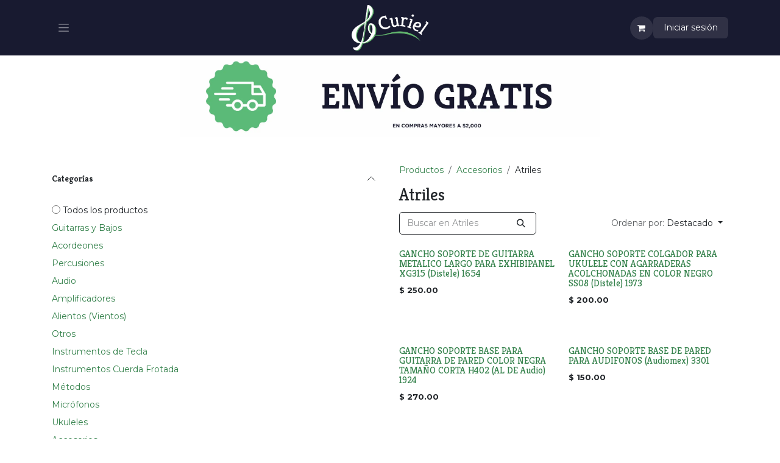

--- FILE ---
content_type: text/html; charset=utf-8
request_url: https://tienda.academiademusicacuriel.com/shop/category/accesorios-atriles-592
body_size: 41657
content:
<!DOCTYPE html>
<html lang="es-MX" data-website-id="1" data-main-object="product.public.category(592,)">
    <head>
        <meta charset="utf-8"/>
        <meta http-equiv="X-UA-Compatible" content="IE=edge"/>
        <meta name="viewport" content="width=device-width, initial-scale=1"/>
        <meta name="generator" content="Odoo"/>
            
        <meta property="og:type" content="website"/>
        <meta property="og:title" content="Atriles | academiademusicacuriel.com"/>
        <meta property="og:site_name" content="academiademusicacuriel.com"/>
        <meta property="og:url" content="https://tienda.academiademusicacuriel.com/shop/category/accesorios-atriles-592"/>
        <meta property="og:image" content="https://tienda.academiademusicacuriel.com/web/image/website/1/logo?unique=b82d8b8"/>
            
        <meta name="twitter:card" content="summary_large_image"/>
        <meta name="twitter:title" content="Atriles | academiademusicacuriel.com"/>
        <meta name="twitter:image" content="https://tienda.academiademusicacuriel.com/web/image/website/1/logo/300x300?unique=b82d8b8"/>
        
        <link rel="canonical" href="https://tienda.academiademusicacuriel.com/shop/category/accesorios-atriles-592"/>
        
        <link rel="preconnect" href="https://fonts.gstatic.com/" crossorigin=""/>
        <title>Atriles | academiademusicacuriel.com</title>
        <link type="image/x-icon" rel="shortcut icon" href="/web/image/website/1/favicon?unique=b82d8b8"/>
        <link rel="preload" href="/web/static/src/libs/fontawesome/fonts/fontawesome-webfont.woff2?v=4.7.0" as="font" crossorigin=""/>
        <link type="text/css" rel="stylesheet" href="/web/assets/1/d1b44c6/web.assets_frontend.min.css"/>
        <script id="web.layout.odooscript" type="text/javascript">
            var odoo = {
                csrf_token: "ab0ee8619aae5eedff7baffd756dd804b7887106o1801329846",
                debug: "",
            };
        </script>
        <script type="text/javascript">
            odoo.__session_info__ = {"is_admin": false, "is_system": false, "is_public": true, "is_internal_user": false, "is_website_user": true, "uid": null, "registry_hash": "ad74d67288f7e1e0ac4f69a5b161a45a96655b8a31bcc3990e3abbea88080ba4", "is_frontend": true, "profile_session": null, "profile_collectors": null, "profile_params": null, "show_effect": true, "currencies": {"32": {"name": "MXN", "symbol": "$", "position": "before", "digits": [69, 2]}}, "quick_login": true, "bundle_params": {"lang": "es_MX", "website_id": 1}, "test_mode": false, "websocket_worker_version": "19.0-2", "translationURL": "/website/translations", "geoip_country_code": "US", "geoip_phone_code": 1, "lang_url_code": "es_MX", "add_to_cart_action": "stay"};
            if (!/(^|;\s)tz=/.test(document.cookie)) {
                const userTZ = Intl.DateTimeFormat().resolvedOptions().timeZone;
                document.cookie = `tz=${userTZ}; path=/`;
            }
        </script>
        <script type="text/javascript" defer="defer" src="/web/assets/1/53c36e7/web.assets_frontend_minimal.min.js" onerror="__odooAssetError=1"></script>
        <script type="text/javascript" data-src="/web/assets/1/27146a0/web.assets_frontend_lazy.min.js" onerror="__odooAssetError=1"></script>
        
            <script id="tracking_code" async="async" src="https://www.googletagmanager.com/gtag/js?id=G-8MZCDH2VFS"></script>
            <script id="tracking_code_config">
                window.dataLayer = window.dataLayer || [];
                function gtag(){dataLayer.push(arguments);}
                gtag('consent', 'default', {
                    'ad_storage': 'denied',
                    'ad_user_data': 'denied',
                    'ad_personalization': 'denied',
                    'analytics_storage': 'denied',
                });
                gtag('js', new Date());
                gtag('config', 'G-8MZCDH2VFS');
                function allConsentsGranted() {
                    gtag('consent', 'update', {
                        'ad_storage': 'granted',
                        'ad_user_data': 'granted',
                        'ad_personalization': 'granted',
                        'analytics_storage': 'granted',
                    });
                }
                    allConsentsGranted();
            </script>
            <script id="plausible_script" name="plausible" defer="defer" data-domain="academiademusicacurielcom.odoo.com" src="https://download.odoo.com/js/plausi_saas.js"></script>
            
            <script type="application/ld+json">
{
    "@context": "http://schema.org",
    "@type": "Organization",
    "name": "AMC MUSICA Y ARTE",
    "logo": "https://tienda.academiademusicacuriel.com/logo.png?company=1",
    "url": "https://tienda.academiademusicacuriel.com"
}
            </script>

             
                    <script>
            
                if (!window.odoo) {
                    window.odoo = {};
                }
                odoo.__session_info__ = odoo.__session_info__ || {
                    websocket_worker_version: "19.0-2"
                }
                odoo.__session_info__ = Object.assign(odoo.__session_info__, {
                    livechatData: {
                        can_load_livechat: false,
                        serverUrl: "https://academiademusicacurielcom.odoo.com",
                        options: {},
                    },
                    test_mode: false,
                });
            
                    </script>
        <!-- Meta Pixel Code -->
<script>
!function(f,b,e,v,n,t,s)
{if(f.fbq)return;n=f.fbq=function(){n.callMethod?
n.callMethod.apply(n,arguments):n.queue.push(arguments)};
if(!f._fbq)f._fbq=n;n.push=n;n.loaded=!0;n.version='2.0';
n.queue=[];t=b.createElement(e);t.async=!0;
t.src=v;s=b.getElementsByTagName(e)[0];
s.parentNode.insertBefore(t,s)}(window, document,'script',
'https://connect.facebook.net/en_US/fbevents.js');
fbq('init', '1397547427111943');
fbq('track', 'PageView');
</script>
<noscript><img height="1" width="1" style="display:none"
src="https://www.facebook.com/tr?id=1397547427111943&ev=PageView&noscript=1"
/></noscript>
<!-- End Meta Pixel Code -->
    </head>
    <body>
        



        <div id="wrapwrap" class="   ">
            <a class="o_skip_to_content btn btn-primary rounded-0 visually-hidden-focusable position-absolute start-0" href="#wrap">Ir al contenido</a>
                <header id="top" data-anchor="true" data-name="Header" data-extra-items-toggle-aria-label="Botón de elementos adicionales" class="   o_header_fixed o_no_autohide_menu" style=" ">
    <nav data-name="Navbar" aria-label="Main" class="navbar  navbar-light o_colored_level o_cc d-none d-lg-block shadow-sm ">
        

            <div id="o_main_nav" class="o_main_nav d-grid py-0 o_grid_header_3_cols container">
                
    <button type="button" data-bs-toggle="offcanvas" data-bs-target="#top_menu_collapse" aria-controls="top_menu_collapse" class="navbar-toggler btn me-auto p-2 o_not_editable">
        <span class="navbar-toggler-icon o_not_editable"></span>
    </button>
                
    <a data-name="Navbar Logo" href="/" class="navbar-brand logo mw-100 mx-auto">
            
            <span role="img" aria-label="Logo of academiademusicacuriel.com" title="academiademusicacuriel.com"><img src="/web/image/website/1/logo/academiademusicacuriel.com?unique=b82d8b8" class="img img-fluid" width="95" height="40" alt="academiademusicacuriel.com" loading="lazy"/></span>
        </a>
    
                <ul class="o_header_hamburger_right_col navbar-nav flex-row gap-2 align-items-center ms-auto">
                    
        <li class=" divider d-none"></li> 
        <li class="o_wsale_my_cart  ">
            <a href="/shop/cart" aria-label="Carrito de comercio electrónico" class="o_navlink_background btn position-relative rounded-pill p-1 text-reset">
                <div class="">
                    <i class="fa fa-shopping-cart fa-stack"></i>
                    <sup class="my_cart_quantity badge bg-primary position-absolute top-0 end-0 mt-n1 me-n1 rounded d-none">0</sup>
                </div>
            </a>
        </li>
        
            <li class="o_wsale_my_wish d-none  o_wsale_my_wish_hide_empty">
                <a href="/shop/wishlist" class="o_navlink_background btn position-relative rounded-pill p-1 text-reset">
                    <i class="fa fa-1x fa-heart o_editable_media"></i>
                    <sup class="my_wish_quantity o_animate_blink badge text-bg-primary">0</sup>
                </a>
            </li>
        
            <li class=" o_no_autohide_item">
                <a href="/web/login" class="o_navlink_background btn text-reset">Iniciar sesión</a>
            </li>
                    
        
        
                </ul>
                <div class="offcanvas offcanvas-start o_navbar_mobile" id="top_menu_collapse">
                    <div class="offcanvas-header justify-content-end">
                        <button type="button" class="btn-close" data-bs-dismiss="offcanvas" aria-label="Cerrar"></button>
                    </div>
                    <div class="offcanvas-body d-flex flex-column justify-content-between pt-0">
                        <ul class="navbar-nav">
                            
        <li class="">
    <form method="get" class="o_searchbar_form s_searchbar_input " action="/website/search" data-snippet="s_searchbar_input">
            <div role="search" class="input-group ">
        <input type="search" name="search" class="search-query form-control oe_search_box rounded-start-pill ps-3 text-bg-light border-0 bg-light" placeholder="Buscar en Atriles" value="" data-search-type="all" data-limit="0" data-display-image="true" data-display-description="true" data-display-extra-link="true" data-display-detail="true" data-order-by="name asc"/>
        <button type="submit" aria-label="Búsqueda" title="Búsqueda" class="btn oe_search_button rounded-end-pill bg-o-color-3">
            <i class="oi oi-search"></i>
        </button>
    </div>

            <input name="order" type="hidden" class="o_search_order_by oe_unremovable" value="name asc"/>
            
        </form>
        </li>
                            
                            <li>
    <ul role="menu" id="top_menu" class="nav navbar-nav top_menu o_menu_loading o_mega_menu_is_offcanvas mx-n3 mt-3 ">
        
                                    

    <li role="presentation" class="nav-item border-top  px-0">
        <a role="menuitem" href="https://academiademusicacuriel.com/" class="nav-link p-3 text-wrap ">
            <span>INICIO</span>
        </a>
    </li>

    <li role="presentation" class="nav-item border-top  px-0">
        <a role="menuitem" href="https://academiademusicacuriel.com/clases-de-musica/" class="nav-link p-3 text-wrap ">
            <span>CLASES DE MÚSICA</span>
        </a>
    </li>

    <li role="presentation" class="nav-item border-top  px-0">
        <a role="menuitem" href="https://academiademusicacuriel.com/reparacion-de-instrumentos/" class="nav-link p-3 text-wrap ">
            <span>REPARACIÓN</span>
        </a>
    </li>

    <li role="presentation" class="nav-item border-top  px-0">
        <a role="menuitem" href="/shop" class="nav-link p-3 text-wrap ">
            <span>TIENDA</span>
        </a>
    </li>

    <li role="presentation" class="nav-item border-top  px-0">
        <a role="menuitem" href="https://academiademusicacuriel.com/sucursales/" class="nav-link p-3 text-wrap ">
            <span>SUCURSALES</span>
        </a>
    </li>

    <li role="presentation" class="nav-item border-top  px-0">
        <a role="menuitem" href="https://tienda.academiademusicacuriel.com/event" class="nav-link p-3 text-wrap ">
            <span>EVENTOS</span>
        </a>
    </li>

    <li role="presentation" class="nav-item border-top  px-0">
        <a role="menuitem" href="https://academiademusicacuriel.com/contacto/" class="nav-link p-3 text-wrap ">
            <span>CONTACTO</span>
        </a>
    </li>

    <li role="presentation" class="nav-item border-top  px-0">
        <a role="menuitem" href="/forum" class="nav-link p-3 text-wrap ">
            <span>FORO</span>
        </a>
    </li>

    <li role="presentation" class="nav-item border-top  px-0">
        <a role="menuitem" href="/jobs" class="nav-link p-3 text-wrap ">
            <span>EMPLEOS</span>
        </a>
    </li>

    <li role="presentation" class="nav-item border-top  px-0">
        <a role="menuitem" href="https://tienda.academiademusicacuriel.com/suscripcion" class="nav-link p-3 text-wrap ">
            <span>SUSCRIPCIONES</span>
        </a>
    </li>

    <li role="presentation" class="nav-item border-top  px-0">
        <a role="menuitem" href="https://tienda.academiademusicacuriel.com/inscripcion" class="nav-link p-3 text-wrap ">
            <span>INSCRIPCIONES</span>
        </a>
    </li>

    <li role="presentation" class="nav-item border-top  px-0">
        <a role="menuitem" href="/vacantesprofesores" class="nav-link p-3 text-wrap ">
            <span>VacantesProfesores</span>
        </a>
    </li>


    <li role="presentation" class="nav-item border-top border-bottom px-0">
        <a role="menuitem" href="/proyectos" class="nav-link p-3 text-wrap ">
            <span>Proyectos</span>
        </a>
    </li>
                                
    </ul>
                            </li>
                            
        <li class="">
                <div data-name="Text" class="s_text_block mt-2">
                    <p><a class="btn btn-primary o_default_snippet_text" href="#">Botón</a></p><a href="tel://(442)2232634" class="nav-link o_nav-link_secondary" data-bs-original-title="" title="">
                        <small>
                            <i class="fa fa-1x fa-fw fa-phone me-1"></i>(442) 2232634</small></a>
                    <a href="mailto:hola@academiademusicacuriel.com" class="nav-link o_nav-link_secondary" data-bs-original-title="" title="" aria-describedby="popover867788">
                        <small>
                            <i class="fa fa-1x fa-fw fa-envelope me-1"></i>&nbsp;hola@academiademusicacuriel.com
                        </small>
                    </a>
                </div>
        </li>
                            
                        </ul>
                        <ul class="navbar-nav gap-2 mt-3 w-100">
                            
                            
                        </ul>
                    </div>
                </div>
            </div>
        
    </nav>

    <nav data-name="Navbar" aria-label="Mobile" class="navbar  navbar-light o_colored_level o_cc o_header_mobile d-block d-lg-none shadow-sm ">
        

        <div class="o_main_nav container flex-wrap justify-content-between">
            <div class="d-flex flex-grow-1">
                
    <a data-name="Navbar Logo" href="/" class="navbar-brand logo ">
            
            <span role="img" aria-label="Logo of academiademusicacuriel.com" title="academiademusicacuriel.com"><img src="/web/image/website/1/logo/academiademusicacuriel.com?unique=b82d8b8" class="img img-fluid" width="95" height="40" alt="academiademusicacuriel.com" loading="lazy"/></span>
        </a>
    
                <ul class="o_header_mobile_buttons_wrap navbar-nav d-flex flex-row align-items-center gap-2 mb-0 ms-auto">
        <li class=" divider d-none"></li> 
        <li class="o_wsale_my_cart  ">
            <a href="/shop/cart" aria-label="Carrito de comercio electrónico" class="o_navlink_background_hover btn position-relative rounded-circle border-0 p-1 text-reset">
                <div class="">
                    <i class="fa fa-shopping-cart fa-stack"></i>
                    <sup class="my_cart_quantity badge bg-primary position-absolute top-0 end-0 mt-n1 me-n1 rounded-pill d-none">0</sup>
                </div>
            </a>
        </li>
        
            <li class="o_wsale_my_wish d-none  o_wsale_my_wish_hide_empty">
                <a href="/shop/wishlist" class="o_navlink_background_hover btn position-relative rounded-circle border-0 p-1 text-reset">
                    <i class="fa fa-1x fa-heart o_editable_media"></i>
                    <sup class="my_wish_quantity o_animate_blink badge text-bg-primary">0</sup>
                </a>
            </li>
        </ul>
            </div>
            <button class="nav-link btn p-2 o_not_editable" type="button" data-bs-toggle="offcanvas" data-bs-target="#top_menu_collapse_mobile" aria-controls="top_menu_collapse_mobile" aria-expanded="false" aria-label="Alternar navegación">
                <span class="navbar-toggler-icon"></span>
            </button>
            <div id="top_menu_collapse_mobile" class="offcanvas offcanvas-end o_navbar_mobile">
                <div class="offcanvas-header justify-content-end o_not_editable">
                    <button type="button" class="nav-link btn-close" data-bs-dismiss="offcanvas" aria-label="Cerrar"></button>
                </div>
                <div class="offcanvas-body d-flex flex-column justify-content-between h-100 w-100 pt-0">
                    <ul class="navbar-nav">
                        
        <li class="">
    <form method="get" class="o_searchbar_form s_searchbar_input " action="/website/search" data-snippet="s_searchbar_input">
            <div role="search" class="input-group mb-3">
        <input type="search" name="search" class="search-query form-control oe_search_box rounded-start-pill text-bg-light ps-3 border-0 bg-light" placeholder="Buscar en Atriles" value="" data-search-type="all" data-limit="0" data-display-image="true" data-display-description="true" data-display-extra-link="true" data-display-detail="true" data-order-by="name asc"/>
        <button type="submit" aria-label="Búsqueda" title="Búsqueda" class="btn oe_search_button rounded-end-pill bg-o-color-3 pe-3">
            <i class="oi oi-search"></i>
        </button>
    </div>

            <input name="order" type="hidden" class="o_search_order_by oe_unremovable" value="name asc"/>
            
        </form>
        </li>
                        
                        <li>
    <ul role="menu" class="nav navbar-nav top_menu  o_mega_menu_is_offcanvas mx-n3  ">
        
                                

    <li role="presentation" class="nav-item border-top  px-0">
        <a role="menuitem" href="https://academiademusicacuriel.com/" class="nav-link p-3 text-wrap ">
            <span>INICIO</span>
        </a>
    </li>

    <li role="presentation" class="nav-item border-top  px-0">
        <a role="menuitem" href="https://academiademusicacuriel.com/clases-de-musica/" class="nav-link p-3 text-wrap ">
            <span>CLASES DE MÚSICA</span>
        </a>
    </li>

    <li role="presentation" class="nav-item border-top  px-0">
        <a role="menuitem" href="https://academiademusicacuriel.com/reparacion-de-instrumentos/" class="nav-link p-3 text-wrap ">
            <span>REPARACIÓN</span>
        </a>
    </li>

    <li role="presentation" class="nav-item border-top  px-0">
        <a role="menuitem" href="/shop" class="nav-link p-3 text-wrap ">
            <span>TIENDA</span>
        </a>
    </li>

    <li role="presentation" class="nav-item border-top  px-0">
        <a role="menuitem" href="https://academiademusicacuriel.com/sucursales/" class="nav-link p-3 text-wrap ">
            <span>SUCURSALES</span>
        </a>
    </li>

    <li role="presentation" class="nav-item border-top  px-0">
        <a role="menuitem" href="https://tienda.academiademusicacuriel.com/event" class="nav-link p-3 text-wrap ">
            <span>EVENTOS</span>
        </a>
    </li>

    <li role="presentation" class="nav-item border-top  px-0">
        <a role="menuitem" href="https://academiademusicacuriel.com/contacto/" class="nav-link p-3 text-wrap ">
            <span>CONTACTO</span>
        </a>
    </li>

    <li role="presentation" class="nav-item border-top  px-0">
        <a role="menuitem" href="/forum" class="nav-link p-3 text-wrap ">
            <span>FORO</span>
        </a>
    </li>

    <li role="presentation" class="nav-item border-top  px-0">
        <a role="menuitem" href="/jobs" class="nav-link p-3 text-wrap ">
            <span>EMPLEOS</span>
        </a>
    </li>

    <li role="presentation" class="nav-item border-top  px-0">
        <a role="menuitem" href="https://tienda.academiademusicacuriel.com/suscripcion" class="nav-link p-3 text-wrap ">
            <span>SUSCRIPCIONES</span>
        </a>
    </li>

    <li role="presentation" class="nav-item border-top  px-0">
        <a role="menuitem" href="https://tienda.academiademusicacuriel.com/inscripcion" class="nav-link p-3 text-wrap ">
            <span>INSCRIPCIONES</span>
        </a>
    </li>

    <li role="presentation" class="nav-item border-top  px-0">
        <a role="menuitem" href="/vacantesprofesores" class="nav-link p-3 text-wrap ">
            <span>VacantesProfesores</span>
        </a>
    </li>


    <li role="presentation" class="nav-item border-top border-bottom px-0">
        <a role="menuitem" href="/proyectos" class="nav-link p-3 text-wrap ">
            <span>Proyectos</span>
        </a>
    </li>
                            
    </ul>
                        </li>
                        
        <li class="">
                <div data-name="Text" class="s_text_block mt-2">
                    <p><a class="btn btn-primary o_default_snippet_text" href="#">Botón</a></p><a href="tel://(442)2232634" class="nav-link o_nav-link_secondary" data-bs-original-title="" title="">
                        <small>
                            <i class="fa fa-1x fa-fw fa-phone me-1"></i>(442) 2232634</small></a>
                    <a href="mailto:hola@academiademusicacuriel.com" class="nav-link o_nav-link_secondary" data-bs-original-title="" title="" aria-describedby="popover867788">
                        <small>
                            <i class="fa fa-1x fa-fw fa-envelope me-1"></i>&nbsp;hola@academiademusicacuriel.com
                        </small>
                    </a>
                </div>
        </li>
                        
                    </ul>
                    <ul class="navbar-nav gap-2 mt-3 w-100">
                        
                        
            <li class=" o_no_autohide_item">
                <a href="/web/login" class="nav-link o_nav_link_btn w-100 border text-center">Iniciar sesión</a>
            </li>
                        
        
        
                        
                    </ul>
                </div>
            </div>
        </div>
    
    </nav>
    </header>
                <main>
                    

            

            







            <div id="wrap" class="js_sale o_wsale_products_page">
                <div class="oe_structure oe_empty oe_structure_not_nearest" id="oe_structure_website_sale_products_1" data-editor-message-default="true" data-editor-message="ARRASTRE BLOQUES DE CREACIÓN AQUÍ"><section class="s_title o_colored_level pb0 pt0" data-vcss="001" data-snippet="s_title" data-name="Título" style="background-image: none;">
        <div class="s_allow_columns o_container_small">
            <p><img src="/web/image/18540-3e5cc80f/Orange%20and%20Green%20Abstract%20Shapes%20Free%20Shipping%20Nationwide%20Banner%20%2872%20x%2020%20in%29%20%2836%20x%207%20in%29%20%2820%20x%203.889%20in%29%20%2810%20x%201.945%20in%29.webp" alt="" class="img-fluid img o_we_custom_image" data-mimetype="image/webp" data-original-id="15295" data-original-src="/web/image/15295-52fc0007/Orange%20and%20Green%20Abstract%20Shapes%20Free%20Shipping%20Nationwide%20Banner%20%2872%20x%2020%20in%29%20%2836%20x%207%20in%29%20%2820%20x%203.889%20in%29%20%2810%20x%201.945%20in%29.png" data-mimetype-before-conversion="image/png" data-resize-width="1920" loading="lazy" style="width: 100% !important;"/><br/></p>
        </div>
    </section></div><div id="o_wsale_container" class="oe_website_sale                         o_wsale_page_contained container                                                                           o_wsale_has_sidebar                                                  " data-ppg="30" data-ppr="2" data-default-sort="website_sequence asc">
                    <div class="row o_wsale_products_main_row flex-nowrap">
                        <aside id="products_grid_before" class="d-none d-lg-block position-sticky align-self-start col clearfix pt-2">
        <div id="oe_structure_website_sale_sidebar_top" class="oe_structure">
            <section class="s_text_block oe_unmovable oe_unremovable" data-snippet="s_text_block" data-name="Text">
                <p></p>
            </section>
        </div>
                            <div class="o_wsale_products_grid_before_rail vh-100 ms-n2 px-lg-2 ps-2 overflow-y-scroll">
                                <div class="products_categories accordion accordion-flush">
        <h6 class="o_categories_collapse_title mb-3  accordion-header"><button class="accordion-button px-0 bg-transparent shadow-none" type="button" data-bs-toggle="collapse" aria-expanded="true" data-bs-target="#o_wsale_categories" aria-controls="o_wsale_categories">
                <b>Categorías</b>
            </button>
        </h6>

        <div class="accordion-item">
            <ul class="nav d-flex flex-column my-2">
                <li class="nav-item mb-1">
                    <div class="accordion-collapse collapse show" data-link-href="/shop" id="o_wsale_categories">
                        <input type="radio" class="form-check-input pe-none o_not_editable" name="wsale_categories_radios"/>
                        <label class="form-check-label fw-normal">Todos los productos</label>
                    </div>
                </li>
        
        


            <li class="nav-item" data-publish="on">
                <div class="accordion-header d-flex mb-1">
        <a href="/shop/category/guitarras-y-bajos-509" class=" p-0">Guitarras y Bajos</a>
                    <button data-bs-toggle="collapse" type="button" id="o_wsale_cat_accordion_title_509" class="o_categories_recursive_button accordion-button p-0 ms-3 collapsed w-auto flex-grow-1 bg-transparent shadow-none" data-bs-target="#o_wsale_cat_accordion_509" aria-expanded="false" aria-controls="o_wsale_cat_accordion_509"></button>
                </div>
                <ul id="o_wsale_cat_accordion_509" class="accordion-collapse list-unstyled ps-2 collapse " aria-labelledby="o_wsale_cat_accordion_title_509">

        
        


            <li class="nav-item" data-publish="on">
                <div class="accordion-header d-flex mb-1">
        <a href="/shop/category/guitarras-y-bajos-guitarra-acustica-593" class=" p-0">Guitarra acústica</a>
                    <button data-bs-toggle="collapse" type="button" id="o_wsale_cat_accordion_title_593" class="o_categories_recursive_button accordion-button p-0 ms-3 collapsed w-auto flex-grow-1 bg-transparent shadow-none" data-bs-target="#o_wsale_cat_accordion_593" aria-expanded="false" aria-controls="o_wsale_cat_accordion_593"></button>
                </div>
                <ul id="o_wsale_cat_accordion_593" class="accordion-collapse list-unstyled ps-2 collapse " aria-labelledby="o_wsale_cat_accordion_title_593">

        
        
<li class="nav-item mb-1" data-publish="on">
            <div class="d-flex flex-wrap justify-content-between align-items-center">
        <a href="/shop/category/guitarras-y-bajos-guitarra-acustica-guitarra-acustica-838" class=" p-0">Guitarra Acústica</a>
            </div>
        </li>
        
        
<li class="nav-item mb-1" data-publish="on">
            <div class="d-flex flex-wrap justify-content-between align-items-center">
        <a href="/shop/category/guitarras-y-bajos-guitarra-acustica-tercerolas-876" class=" p-0">Tercerolas</a>
            </div>
        </li>
        
        
<li class="nav-item mb-1" data-publish="on">
            <div class="d-flex flex-wrap justify-content-between align-items-center">
        <a href="/shop/category/guitarras-y-bajos-guitarra-acustica-bajito-infantil-788" class=" p-0">Bajito Infantil</a>
            </div>
        </li>
                </ul>
            </li>
        
        


            <li class="nav-item" data-publish="on">
                <div class="accordion-header d-flex mb-1">
        <a href="/shop/category/guitarras-y-bajos-bajos-594" class=" p-0">Bajos</a>
                    <button data-bs-toggle="collapse" type="button" id="o_wsale_cat_accordion_title_594" class="o_categories_recursive_button accordion-button p-0 ms-3 collapsed w-auto flex-grow-1 bg-transparent shadow-none" data-bs-target="#o_wsale_cat_accordion_594" aria-expanded="false" aria-controls="o_wsale_cat_accordion_594"></button>
                </div>
                <ul id="o_wsale_cat_accordion_594" class="accordion-collapse list-unstyled ps-2 collapse " aria-labelledby="o_wsale_cat_accordion_title_594">

        
        
<li class="nav-item mb-1" data-publish="on">
            <div class="d-flex flex-wrap justify-content-between align-items-center">
        <a href="/shop/category/guitarras-y-bajos-bajos-bajo-eletrico-790" class=" p-0">Bajo Elétrico</a>
            </div>
        </li>
        
        
<li class="nav-item mb-1" data-publish="on">
            <div class="d-flex flex-wrap justify-content-between align-items-center">
        <a href="/shop/category/guitarras-y-bajos-bajos-bajo-electro-acustico-789" class=" p-0">Bajo Electro acústico</a>
            </div>
        </li>
                </ul>
            </li>
        
        
<li class="nav-item mb-1" data-publish="on">
            <div class="d-flex flex-wrap justify-content-between align-items-center">
        <a href="/shop/category/guitarras-y-bajos-docerolas-604" class=" p-0">Docerolas</a>
            </div>
        </li>
        
        
<li class="nav-item mb-1" data-publish="on">
            <div class="d-flex flex-wrap justify-content-between align-items-center">
        <a href="/shop/category/guitarras-y-bajos-guitarra-electrica-606" class=" p-0">Guitarra eléctrica</a>
            </div>
        </li>
        
        
<li class="nav-item mb-1" data-publish="on">
            <div class="d-flex flex-wrap justify-content-between align-items-center">
        <a href="/shop/category/guitarras-y-bajos-guitarra-electroacustica-607" class=" p-0">Guitarra electroacustica</a>
            </div>
        </li>
                </ul>
            </li>
        
        


            <li class="nav-item" data-publish="on">
                <div class="accordion-header d-flex mb-1">
        <a href="/shop/category/acordeones-505" class=" p-0">Acordeones</a>
                    <button data-bs-toggle="collapse" type="button" id="o_wsale_cat_accordion_title_505" class="o_categories_recursive_button accordion-button p-0 ms-3 collapsed w-auto flex-grow-1 bg-transparent shadow-none" data-bs-target="#o_wsale_cat_accordion_505" aria-expanded="false" aria-controls="o_wsale_cat_accordion_505"></button>
                </div>
                <ul id="o_wsale_cat_accordion_505" class="accordion-collapse list-unstyled ps-2 collapse " aria-labelledby="o_wsale_cat_accordion_title_505">

        
        


            <li class="nav-item" data-publish="on">
                <div class="accordion-header d-flex mb-1">
        <a href="/shop/category/acordeones-acordeones-583" class=" p-0">Acordeones</a>
                    <button data-bs-toggle="collapse" type="button" id="o_wsale_cat_accordion_title_583" class="o_categories_recursive_button accordion-button p-0 ms-3 collapsed w-auto flex-grow-1 bg-transparent shadow-none" data-bs-target="#o_wsale_cat_accordion_583" aria-expanded="false" aria-controls="o_wsale_cat_accordion_583"></button>
                </div>
                <ul id="o_wsale_cat_accordion_583" class="accordion-collapse list-unstyled ps-2 collapse " aria-labelledby="o_wsale_cat_accordion_title_583">

        
        
<li class="nav-item mb-1" data-publish="on">
            <div class="d-flex flex-wrap justify-content-between align-items-center">
        <a href="/shop/category/acordeones-acordeones-acordeon-teclas-770" class=" p-0">Acordeón Teclas</a>
            </div>
        </li>
        
        
<li class="nav-item mb-1" data-publish="on">
            <div class="d-flex flex-wrap justify-content-between align-items-center">
        <a href="/shop/category/acordeones-acordeones-acordeon-botones-769" class=" p-0">Acordeón Botones</a>
            </div>
        </li>
                </ul>
            </li>
                </ul>
            </li>
        
        


            <li class="nav-item" data-publish="on">
                <div class="accordion-header d-flex mb-1">
        <a href="/shop/category/percusiones-511" class=" p-0">Percusiones</a>
                    <button data-bs-toggle="collapse" type="button" id="o_wsale_cat_accordion_title_511" class="o_categories_recursive_button accordion-button p-0 ms-3 collapsed w-auto flex-grow-1 bg-transparent shadow-none" data-bs-target="#o_wsale_cat_accordion_511" aria-expanded="false" aria-controls="o_wsale_cat_accordion_511"></button>
                </div>
                <ul id="o_wsale_cat_accordion_511" class="accordion-collapse list-unstyled ps-2 collapse " aria-labelledby="o_wsale_cat_accordion_title_511">

        
        
<li class="nav-item mb-1" data-publish="on">
            <div class="d-flex flex-wrap justify-content-between align-items-center">
        <a href="/shop/category/percusiones-percusiones-596" class=" p-0">Percusiones</a>
            </div>
        </li>
        
        
<li class="nav-item mb-1" data-publish="on">
            <div class="d-flex flex-wrap justify-content-between align-items-center">
        <a href="/shop/category/percusiones-bateria-acustica-625" class=" p-0">Batería Acústica</a>
            </div>
        </li>
        
        
<li class="nav-item mb-1" data-publish="on">
            <div class="d-flex flex-wrap justify-content-between align-items-center">
        <a href="/shop/category/percusiones-bateria-electrica-626" class=" p-0">Batería Eléctrica</a>
            </div>
        </li>
        
        
<li class="nav-item mb-1" data-publish="on">
            <div class="d-flex flex-wrap justify-content-between align-items-center">
        <a href="/shop/category/percusiones-bateria-infantil-627" class=" p-0">Batería Infantil</a>
            </div>
        </li>
        
        
<li class="nav-item mb-1" data-publish="on">
            <div class="d-flex flex-wrap justify-content-between align-items-center">
        <a href="/shop/category/percusiones-bongoes-628" class=" p-0">Bongoes</a>
            </div>
        </li>
        
        
<li class="nav-item mb-1" data-publish="on">
            <div class="d-flex flex-wrap justify-content-between align-items-center">
        <a href="/shop/category/percusiones-campanas-629" class=" p-0">Campanas</a>
            </div>
        </li>
        
        
<li class="nav-item mb-1" data-publish="on">
            <div class="d-flex flex-wrap justify-content-between align-items-center">
        <a href="/shop/category/percusiones-castanuelas-630" class=" p-0">Castañuelas</a>
            </div>
        </li>
        
        
<li class="nav-item mb-1" data-publish="on">
            <div class="d-flex flex-wrap justify-content-between align-items-center">
        <a href="/shop/category/percusiones-claves-631" class=" p-0">Claves</a>
            </div>
        </li>
        
        
<li class="nav-item mb-1" data-publish="on">
            <div class="d-flex flex-wrap justify-content-between align-items-center">
        <a href="/shop/category/percusiones-crotalos-633" class=" p-0">Crótalos</a>
            </div>
        </li>
        
        
<li class="nav-item mb-1" data-publish="on">
            <div class="d-flex flex-wrap justify-content-between align-items-center">
        <a href="/shop/category/percusiones-guiros-634" class=" p-0">Gûiros</a>
            </div>
        </li>
        
        
<li class="nav-item mb-1" data-publish="on">
            <div class="d-flex flex-wrap justify-content-between align-items-center">
        <a href="/shop/category/percusiones-maracas-y-huevos-635" class=" p-0">Maracas y huevos</a>
            </div>
        </li>
        
        
<li class="nav-item mb-1" data-publish="on">
            <div class="d-flex flex-wrap justify-content-between align-items-center">
        <a href="/shop/category/percusiones-otros-636" class=" p-0">Otros</a>
            </div>
        </li>
        
        
<li class="nav-item mb-1" data-publish="on">
            <div class="d-flex flex-wrap justify-content-between align-items-center">
        <a href="/shop/category/percusiones-panderos-637" class=" p-0">Panderos</a>
            </div>
        </li>
        
        
<li class="nav-item mb-1" data-publish="on">
            <div class="d-flex flex-wrap justify-content-between align-items-center">
        <a href="/shop/category/percusiones-triangulos-638" class=" p-0">Triángulos</a>
            </div>
        </li>
                </ul>
            </li>
        
        


            <li class="nav-item" data-publish="on">
                <div class="accordion-header d-flex mb-1">
        <a href="/shop/category/audio-506" class=" p-0">Audio</a>
                    <button data-bs-toggle="collapse" type="button" id="o_wsale_cat_accordion_title_506" class="o_categories_recursive_button accordion-button p-0 ms-3 collapsed w-auto flex-grow-1 bg-transparent shadow-none" data-bs-target="#o_wsale_cat_accordion_506" aria-expanded="false" aria-controls="o_wsale_cat_accordion_506"></button>
                </div>
                <ul id="o_wsale_cat_accordion_506" class="accordion-collapse list-unstyled ps-2 collapse " aria-labelledby="o_wsale_cat_accordion_title_506">

        
        
<li class="nav-item mb-1" data-publish="on">
            <div class="d-flex flex-wrap justify-content-between align-items-center">
        <a href="/shop/category/audio-audifonos-618" class=" p-0">Audífonos</a>
            </div>
        </li>
        
        
<li class="nav-item mb-1" data-publish="on">
            <div class="d-flex flex-wrap justify-content-between align-items-center">
        <a href="/shop/category/audio-bocinas-y-bafles-619" class=" p-0">Bocinas y Bafles</a>
            </div>
        </li>
        
        
<li class="nav-item mb-1" data-publish="on">
            <div class="d-flex flex-wrap justify-content-between align-items-center">
        <a href="/shop/category/audio-interfaces-620" class=" p-0">Interfaces</a>
            </div>
        </li>
        
        
<li class="nav-item mb-1" data-publish="on">
            <div class="d-flex flex-wrap justify-content-between align-items-center">
        <a href="/shop/category/audio-mezcladoras-621" class=" p-0">Mezcladoras</a>
            </div>
        </li>
        
        
<li class="nav-item mb-1" data-publish="on">
            <div class="d-flex flex-wrap justify-content-between align-items-center">
        <a href="/shop/category/audio-otros-623" class=" p-0">Otros</a>
            </div>
        </li>
                </ul>
            </li>
        
        


            <li class="nav-item" data-publish="on">
                <div class="accordion-header d-flex mb-1">
        <a href="/shop/category/amplificadores-507" class=" p-0">Amplificadores</a>
                    <button data-bs-toggle="collapse" type="button" id="o_wsale_cat_accordion_title_507" class="o_categories_recursive_button accordion-button p-0 ms-3 collapsed w-auto flex-grow-1 bg-transparent shadow-none" data-bs-target="#o_wsale_cat_accordion_507" aria-expanded="false" aria-controls="o_wsale_cat_accordion_507"></button>
                </div>
                <ul id="o_wsale_cat_accordion_507" class="accordion-collapse list-unstyled ps-2 collapse " aria-labelledby="o_wsale_cat_accordion_title_507">

        
        


            <li class="nav-item" data-publish="on">
                <div class="accordion-header d-flex mb-1">
        <a href="/shop/category/amplificadores-amplificadores-589" class=" p-0">Amplificadores</a>
                    <button data-bs-toggle="collapse" type="button" id="o_wsale_cat_accordion_title_589" class="o_categories_recursive_button accordion-button p-0 ms-3 collapsed w-auto flex-grow-1 bg-transparent shadow-none" data-bs-target="#o_wsale_cat_accordion_589" aria-expanded="false" aria-controls="o_wsale_cat_accordion_589"></button>
                </div>
                <ul id="o_wsale_cat_accordion_589" class="accordion-collapse list-unstyled ps-2 collapse " aria-labelledby="o_wsale_cat_accordion_title_589">

        
        
<li class="nav-item mb-1" data-publish="on">
            <div class="d-flex flex-wrap justify-content-between align-items-center">
        <a href="/shop/category/amplificadores-amplificadores-amplificador-guitarra-acustica-773" class=" p-0">Amplificador Guitarra Acústica</a>
            </div>
        </li>
        
        
<li class="nav-item mb-1" data-publish="on">
            <div class="d-flex flex-wrap justify-content-between align-items-center">
        <a href="/shop/category/amplificadores-amplificadores-otros-861" class=" p-0">Otros</a>
            </div>
        </li>
        
        
<li class="nav-item mb-1" data-publish="on">
            <div class="d-flex flex-wrap justify-content-between align-items-center">
        <a href="/shop/category/amplificadores-amplificadores-amplificador-guitarra-electrica-774" class=" p-0">Amplificador Guitarra Eléctrica</a>
            </div>
        </li>
        
        
<li class="nav-item mb-1" data-publish="on">
            <div class="d-flex flex-wrap justify-content-between align-items-center">
        <a href="/shop/category/amplificadores-amplificadores-amplificador-bajo-772" class=" p-0">Amplificador Bajo</a>
            </div>
        </li>
                </ul>
            </li>
                </ul>
            </li>
        
        


            <li class="nav-item" data-publish="on">
                <div class="accordion-header d-flex mb-1">
        <a href="/shop/category/alientos-vientos-508" class=" p-0">Alientos (Vientos)</a>
                    <button data-bs-toggle="collapse" type="button" id="o_wsale_cat_accordion_title_508" class="o_categories_recursive_button accordion-button p-0 ms-3 collapsed w-auto flex-grow-1 bg-transparent shadow-none" data-bs-target="#o_wsale_cat_accordion_508" aria-expanded="false" aria-controls="o_wsale_cat_accordion_508"></button>
                </div>
                <ul id="o_wsale_cat_accordion_508" class="accordion-collapse list-unstyled ps-2 collapse " aria-labelledby="o_wsale_cat_accordion_title_508">

        
        


            <li class="nav-item" data-publish="on">
                <div class="accordion-header d-flex mb-1">
        <a href="/shop/category/alientos-vientos-alientos-vientos-590" class=" p-0">Alientos (Vientos)</a>
                    <button data-bs-toggle="collapse" type="button" id="o_wsale_cat_accordion_title_590" class="o_categories_recursive_button accordion-button p-0 ms-3 collapsed w-auto flex-grow-1 bg-transparent shadow-none" data-bs-target="#o_wsale_cat_accordion_590" aria-expanded="false" aria-controls="o_wsale_cat_accordion_590"></button>
                </div>
                <ul id="o_wsale_cat_accordion_590" class="accordion-collapse list-unstyled ps-2 collapse " aria-labelledby="o_wsale_cat_accordion_title_590">

        
        
<li class="nav-item mb-1" data-publish="on">
            <div class="d-flex flex-wrap justify-content-between align-items-center">
        <a href="/shop/category/alientos-vientos-alientos-vientos-flautas-828" class=" p-0">Flautas</a>
            </div>
        </li>
        
        
<li class="nav-item mb-1" data-publish="on">
            <div class="d-flex flex-wrap justify-content-between align-items-center">
        <a href="/shop/category/alientos-vientos-alientos-vientos-cornetas-812" class=" p-0">Cornetas</a>
            </div>
        </li>
        
        
<li class="nav-item mb-1" data-publish="on">
            <div class="d-flex flex-wrap justify-content-between align-items-center">
        <a href="/shop/category/alientos-vientos-alientos-vientos-trompetas-877" class=" p-0">Trompetas</a>
            </div>
        </li>
        
        
<li class="nav-item mb-1" data-publish="on">
            <div class="d-flex flex-wrap justify-content-between align-items-center">
        <a href="/shop/category/alientos-vientos-alientos-vientos-saxofones-872" class=" p-0">Saxofones</a>
            </div>
        </li>
        
        
<li class="nav-item mb-1" data-publish="on">
            <div class="d-flex flex-wrap justify-content-between align-items-center">
        <a href="/shop/category/alientos-vientos-alientos-vientos-armonicas-777" class=" p-0">Armónicas</a>
            </div>
        </li>
                </ul>
            </li>
                </ul>
            </li>
        
        


            <li class="nav-item" data-publish="on">
                <div class="accordion-header d-flex mb-1">
        <a href="/shop/category/otros-510" class=" p-0">Otros</a>
                    <button data-bs-toggle="collapse" type="button" id="o_wsale_cat_accordion_title_510" class="o_categories_recursive_button accordion-button p-0 ms-3 collapsed w-auto flex-grow-1 bg-transparent shadow-none" data-bs-target="#o_wsale_cat_accordion_510" aria-expanded="false" aria-controls="o_wsale_cat_accordion_510"></button>
                </div>
                <ul id="o_wsale_cat_accordion_510" class="accordion-collapse list-unstyled ps-2 collapse " aria-labelledby="o_wsale_cat_accordion_title_510">

        
        


            <li class="nav-item" data-publish="on">
                <div class="accordion-header d-flex mb-1">
        <a href="/shop/category/otros-otros-595" class=" p-0">Otros</a>
                    <button data-bs-toggle="collapse" type="button" id="o_wsale_cat_accordion_title_595" class="o_categories_recursive_button accordion-button p-0 ms-3 collapsed w-auto flex-grow-1 bg-transparent shadow-none" data-bs-target="#o_wsale_cat_accordion_595" aria-expanded="false" aria-controls="o_wsale_cat_accordion_595"></button>
                </div>
                <ul id="o_wsale_cat_accordion_595" class="accordion-collapse list-unstyled ps-2 collapse " aria-labelledby="o_wsale_cat_accordion_title_595">

        
        
<li class="nav-item mb-1" data-publish="on">
            <div class="d-flex flex-wrap justify-content-between align-items-center">
        <a href="/shop/category/otros-otros-cuadernos-pautados-813" class=" p-0">Cuadernos Pautados</a>
            </div>
        </li>
                </ul>
            </li>
                </ul>
            </li>
        
        


            <li class="nav-item" data-publish="on">
                <div class="accordion-header d-flex mb-1">
        <a href="/shop/category/instrumentos-de-tecla-512" class=" p-0">Instrumentos de Tecla</a>
                    <button data-bs-toggle="collapse" type="button" id="o_wsale_cat_accordion_title_512" class="o_categories_recursive_button accordion-button p-0 ms-3 collapsed w-auto flex-grow-1 bg-transparent shadow-none" data-bs-target="#o_wsale_cat_accordion_512" aria-expanded="false" aria-controls="o_wsale_cat_accordion_512"></button>
                </div>
                <ul id="o_wsale_cat_accordion_512" class="accordion-collapse list-unstyled ps-2 collapse " aria-labelledby="o_wsale_cat_accordion_title_512">

        
        


            <li class="nav-item" data-publish="on">
                <div class="accordion-header d-flex mb-1">
        <a href="/shop/category/instrumentos-de-tecla-instrumentos-de-teclas-597" class=" p-0">instrumentos de teclas</a>
                    <button data-bs-toggle="collapse" type="button" id="o_wsale_cat_accordion_title_597" class="o_categories_recursive_button accordion-button p-0 ms-3 collapsed w-auto flex-grow-1 bg-transparent shadow-none" data-bs-target="#o_wsale_cat_accordion_597" aria-expanded="false" aria-controls="o_wsale_cat_accordion_597"></button>
                </div>
                <ul id="o_wsale_cat_accordion_597" class="accordion-collapse list-unstyled ps-2 collapse " aria-labelledby="o_wsale_cat_accordion_title_597">

        
        
<li class="nav-item mb-1" data-publish="on">
            <div class="d-flex flex-wrap justify-content-between align-items-center">
        <a href="/shop/category/instrumentos-de-tecla-instrumentos-de-teclas-teclados-875" class=" p-0">Teclados</a>
            </div>
        </li>
        
        
<li class="nav-item mb-1" data-publish="on">
            <div class="d-flex flex-wrap justify-content-between align-items-center">
        <a href="/shop/category/instrumentos-de-tecla-instrumentos-de-teclas-xilofonos-y-metalofonos-885" class=" p-0">Xilófonos y Metalófonos</a>
            </div>
        </li>
        
        
<li class="nav-item mb-1" data-publish="on">
            <div class="d-flex flex-wrap justify-content-between align-items-center">
        <a href="/shop/category/instrumentos-de-tecla-instrumentos-de-teclas-melodicas-849" class=" p-0">Melódicas</a>
            </div>
        </li>
        
        
<li class="nav-item mb-1" data-publish="on">
            <div class="d-flex flex-wrap justify-content-between align-items-center">
        <a href="/shop/category/instrumentos-de-tecla-instrumentos-de-teclas-pianos-digitales-867" class=" p-0">Pianos Digitales</a>
            </div>
        </li>
                </ul>
            </li>
        
        


            <li class="nav-item" data-publish="on">
                <div class="accordion-header d-flex mb-1">
        <a href="/shop/category/instrumentos-de-tecla-instrumentos-de-tecla-608" class=" p-0">Instrumentos de Tecla</a>
                    <button data-bs-toggle="collapse" type="button" id="o_wsale_cat_accordion_title_608" class="o_categories_recursive_button accordion-button p-0 ms-3 collapsed w-auto flex-grow-1 bg-transparent shadow-none" data-bs-target="#o_wsale_cat_accordion_608" aria-expanded="false" aria-controls="o_wsale_cat_accordion_608"></button>
                </div>
                <ul id="o_wsale_cat_accordion_608" class="accordion-collapse list-unstyled ps-2 collapse " aria-labelledby="o_wsale_cat_accordion_title_608">

        
        
<li class="nav-item mb-1" data-publish="on">
            <div class="d-flex flex-wrap justify-content-between align-items-center">
        <a href="/shop/category/instrumentos-de-tecla-instrumentos-de-tecla-melodicas-848" class=" p-0">Melódicas</a>
            </div>
        </li>
                </ul>
            </li>
                </ul>
            </li>
        
        


            <li class="nav-item" data-publish="on">
                <div class="accordion-header d-flex mb-1">
        <a href="/shop/category/instrumentos-cuerda-frotada-513" class=" p-0">Instrumentos Cuerda Frotada</a>
                    <button data-bs-toggle="collapse" type="button" id="o_wsale_cat_accordion_title_513" class="o_categories_recursive_button accordion-button p-0 ms-3 collapsed w-auto flex-grow-1 bg-transparent shadow-none" data-bs-target="#o_wsale_cat_accordion_513" aria-expanded="false" aria-controls="o_wsale_cat_accordion_513"></button>
                </div>
                <ul id="o_wsale_cat_accordion_513" class="accordion-collapse list-unstyled ps-2 collapse " aria-labelledby="o_wsale_cat_accordion_title_513">

        
        
<li class="nav-item mb-1" data-publish="on">
            <div class="d-flex flex-wrap justify-content-between align-items-center">
        <a href="/shop/category/instrumentos-cuerda-frotada-violas-y-cellos-600" class=" p-0">Violas y Cellos</a>
            </div>
        </li>
        
        


            <li class="nav-item" data-publish="on">
                <div class="accordion-header d-flex mb-1">
        <a href="/shop/category/instrumentos-cuerda-frotada-violines-613" class=" p-0">Violines</a>
                    <button data-bs-toggle="collapse" type="button" id="o_wsale_cat_accordion_title_613" class="o_categories_recursive_button accordion-button p-0 ms-3 collapsed w-auto flex-grow-1 bg-transparent shadow-none" data-bs-target="#o_wsale_cat_accordion_613" aria-expanded="false" aria-controls="o_wsale_cat_accordion_613"></button>
                </div>
                <ul id="o_wsale_cat_accordion_613" class="accordion-collapse list-unstyled ps-2 collapse " aria-labelledby="o_wsale_cat_accordion_title_613">

        
        
<li class="nav-item mb-1" data-publish="on">
            <div class="d-flex flex-wrap justify-content-between align-items-center">
        <a href="/shop/category/instrumentos-cuerda-frotada-violines-violin-electrico-878" class=" p-0">Violín Eléctrico</a>
            </div>
        </li>
        
        
<li class="nav-item mb-1" data-publish="on">
            <div class="d-flex flex-wrap justify-content-between align-items-center">
        <a href="/shop/category/instrumentos-cuerda-frotada-violines-violines-44-884" class=" p-0">Violines 4/4</a>
            </div>
        </li>
        
        
<li class="nav-item mb-1" data-publish="on">
            <div class="d-flex flex-wrap justify-content-between align-items-center">
        <a href="/shop/category/instrumentos-cuerda-frotada-violines-violines-34-883" class=" p-0">Violines 3/4</a>
            </div>
        </li>
        
        
<li class="nav-item mb-1" data-publish="on">
            <div class="d-flex flex-wrap justify-content-between align-items-center">
        <a href="/shop/category/instrumentos-cuerda-frotada-violines-violines-12-880" class=" p-0">Violines 1/2</a>
            </div>
        </li>
        
        
<li class="nav-item mb-1" data-publish="on">
            <div class="d-flex flex-wrap justify-content-between align-items-center">
        <a href="/shop/category/instrumentos-cuerda-frotada-violines-violines-14-881" class=" p-0">Violines 1/4</a>
            </div>
        </li>
                </ul>
            </li>
        
        


            <li class="nav-item" data-publish="on">
                <div class="accordion-header d-flex mb-1">
        <a href="/shop/category/instrumentos-cuerda-frotada-instrumentos-cuerda-frotada-641" class=" p-0">Instrumentos Cuerda Frotada</a>
                    <button data-bs-toggle="collapse" type="button" id="o_wsale_cat_accordion_title_641" class="o_categories_recursive_button accordion-button p-0 ms-3 collapsed w-auto flex-grow-1 bg-transparent shadow-none" data-bs-target="#o_wsale_cat_accordion_641" aria-expanded="false" aria-controls="o_wsale_cat_accordion_641"></button>
                </div>
                <ul id="o_wsale_cat_accordion_641" class="accordion-collapse list-unstyled ps-2 collapse " aria-labelledby="o_wsale_cat_accordion_title_641">

        
        
<li class="nav-item mb-1" data-publish="on">
            <div class="d-flex flex-wrap justify-content-between align-items-center">
        <a href="/shop/category/instrumentos-cuerda-frotada-instrumentos-cuerda-frotada-violines-44-886" class=" p-0">Violines 4/4</a>
            </div>
        </li>
                </ul>
            </li>
                </ul>
            </li>
        
        


            <li class="nav-item" data-publish="on">
                <div class="accordion-header d-flex mb-1">
        <a href="/shop/category/metodos-504" class=" p-0">Métodos</a>
                    <button data-bs-toggle="collapse" type="button" id="o_wsale_cat_accordion_title_504" class="o_categories_recursive_button accordion-button p-0 ms-3 collapsed w-auto flex-grow-1 bg-transparent shadow-none" data-bs-target="#o_wsale_cat_accordion_504" aria-expanded="false" aria-controls="o_wsale_cat_accordion_504"></button>
                </div>
                <ul id="o_wsale_cat_accordion_504" class="accordion-collapse list-unstyled ps-2 collapse " aria-labelledby="o_wsale_cat_accordion_title_504">

        
        
<li class="nav-item mb-1" data-publish="on">
            <div class="d-flex flex-wrap justify-content-between align-items-center">
        <a href="/shop/category/metodos-metodo-580" class=" p-0">Metodo</a>
            </div>
        </li>
        
        
<li class="nav-item mb-1" data-publish="on">
            <div class="d-flex flex-wrap justify-content-between align-items-center">
        <a href="/shop/category/metodos-metodos-624" class=" p-0">Métodos</a>
            </div>
        </li>
                </ul>
            </li>
        
        


            <li class="nav-item" data-publish="on">
                <div class="accordion-header d-flex mb-1">
        <a href="/shop/category/microfonos-514" class=" p-0">Micrófonos</a>
                    <button data-bs-toggle="collapse" type="button" id="o_wsale_cat_accordion_title_514" class="o_categories_recursive_button accordion-button p-0 ms-3 collapsed w-auto flex-grow-1 bg-transparent shadow-none" data-bs-target="#o_wsale_cat_accordion_514" aria-expanded="false" aria-controls="o_wsale_cat_accordion_514"></button>
                </div>
                <ul id="o_wsale_cat_accordion_514" class="accordion-collapse list-unstyled ps-2 collapse " aria-labelledby="o_wsale_cat_accordion_title_514">

        
        


            <li class="nav-item" data-publish="on">
                <div class="accordion-header d-flex mb-1">
        <a href="/shop/category/microfonos-microfonos-603" class=" p-0">Micrófonos</a>
                    <button data-bs-toggle="collapse" type="button" id="o_wsale_cat_accordion_title_603" class="o_categories_recursive_button accordion-button p-0 ms-3 collapsed w-auto flex-grow-1 bg-transparent shadow-none" data-bs-target="#o_wsale_cat_accordion_603" aria-expanded="false" aria-controls="o_wsale_cat_accordion_603"></button>
                </div>
                <ul id="o_wsale_cat_accordion_603" class="accordion-collapse list-unstyled ps-2 collapse " aria-labelledby="o_wsale_cat_accordion_title_603">

        
        
<li class="nav-item mb-1" data-publish="on">
            <div class="d-flex flex-wrap justify-content-between align-items-center">
        <a href="/shop/category/microfonos-microfonos-otros-863" class=" p-0">Otros</a>
            </div>
        </li>
                </ul>
            </li>
                </ul>
            </li>
        
        


            <li class="nav-item" data-publish="on">
                <div class="accordion-header d-flex mb-1">
        <a href="/shop/category/ukuleles-515" class=" p-0">Ukuleles</a>
                    <button data-bs-toggle="collapse" type="button" id="o_wsale_cat_accordion_title_515" class="o_categories_recursive_button accordion-button p-0 ms-3 collapsed w-auto flex-grow-1 bg-transparent shadow-none" data-bs-target="#o_wsale_cat_accordion_515" aria-expanded="false" aria-controls="o_wsale_cat_accordion_515"></button>
                </div>
                <ul id="o_wsale_cat_accordion_515" class="accordion-collapse list-unstyled ps-2 collapse " aria-labelledby="o_wsale_cat_accordion_title_515">

        
        
<li class="nav-item mb-1" data-publish="on">
            <div class="d-flex flex-wrap justify-content-between align-items-center">
        <a href="/shop/category/ukuleles-ukuleles-612" class=" p-0">Ukuleles</a>
            </div>
        </li>
                </ul>
            </li>
        
        


            <li class="nav-item" data-publish="on">
                <div class="accordion-header d-flex mb-1">
        <a href="/shop/category/accesorios-503" class=" p-0">Accesorios</a>
                    <button data-bs-toggle="collapse" type="button" id="o_wsale_cat_accordion_title_503" class="o_categories_recursive_button accordion-button p-0 ms-3  w-auto flex-grow-1 bg-transparent shadow-none" data-bs-target="#o_wsale_cat_accordion_503" aria-expanded="true" aria-controls="o_wsale_cat_accordion_503"></button>
                </div>
                <ul id="o_wsale_cat_accordion_503" class="accordion-collapse list-unstyled ps-2 collapse show" aria-labelledby="o_wsale_cat_accordion_title_503">

        
        


            <li class="nav-item" data-publish="on">
                <div class="accordion-header d-flex mb-1">
        <a href="/shop/category/accesorios-accesorios-teclado-y-piano-591" class=" p-0">Accesorios Teclado y Piano</a>
                    <button data-bs-toggle="collapse" type="button" id="o_wsale_cat_accordion_title_591" class="o_categories_recursive_button accordion-button p-0 ms-3 collapsed w-auto flex-grow-1 bg-transparent shadow-none" data-bs-target="#o_wsale_cat_accordion_591" aria-expanded="false" aria-controls="o_wsale_cat_accordion_591"></button>
                </div>
                <ul id="o_wsale_cat_accordion_591" class="accordion-collapse list-unstyled ps-2 collapse " aria-labelledby="o_wsale_cat_accordion_title_591">

        
        
<li class="nav-item mb-1" data-publish="on">
            <div class="d-flex flex-wrap justify-content-between align-items-center">
        <a href="/shop/category/accesorios-accesorios-teclado-y-piano-otros-856" class=" p-0">Otros</a>
            </div>
        </li>
        
        
<li class="nav-item mb-1" data-publish="on">
            <div class="d-flex flex-wrap justify-content-between align-items-center">
        <a href="/shop/category/accesorios-accesorios-teclado-y-piano-asientos-y-bancos-780" class=" p-0">Asientos y bancos</a>
            </div>
        </li>
                </ul>
            </li>
        
        


            <li class="nav-item" data-publish="on">
                <div class="accordion-header d-flex mb-1">
        <a href="/shop/category/accesorios-atriles-592" class="text-decoration-underline p-0">Atriles</a>
                    <button data-bs-toggle="collapse" type="button" id="o_wsale_cat_accordion_title_592" class="o_categories_recursive_button accordion-button p-0 ms-3  w-auto flex-grow-1 bg-transparent shadow-none" data-bs-target="#o_wsale_cat_accordion_592" aria-expanded="true" aria-controls="o_wsale_cat_accordion_592"></button>
                </div>
                <ul id="o_wsale_cat_accordion_592" class="accordion-collapse list-unstyled ps-2 collapse show" aria-labelledby="o_wsale_cat_accordion_title_592">

        
        
<li class="nav-item mb-1" data-publish="on">
            <div class="d-flex flex-wrap justify-content-between align-items-center">
        <a href="/shop/category/accesorios-atriles-atril-teclado-786" class=" p-0">Atril Teclado</a>
            </div>
        </li>
        
        
<li class="nav-item mb-1" data-publish="on">
            <div class="d-flex flex-wrap justify-content-between align-items-center">
        <a href="/shop/category/accesorios-atriles-atril-guitarra-y-bajo-783" class=" p-0">Atril Guitarra y Bajo</a>
            </div>
        </li>
        
        
<li class="nav-item mb-1" data-publish="on">
            <div class="d-flex flex-wrap justify-content-between align-items-center">
        <a href="/shop/category/accesorios-atriles-atril-bateria-781" class=" p-0">Atril Batería</a>
            </div>
        </li>
        
        
<li class="nav-item mb-1" data-publish="on">
            <div class="d-flex flex-wrap justify-content-between align-items-center">
        <a href="/shop/category/accesorios-atriles-atril-violin-787" class=" p-0">Atril Violín</a>
            </div>
        </li>
        
        
<li class="nav-item mb-1" data-publish="on">
            <div class="d-flex flex-wrap justify-content-between align-items-center">
        <a href="/shop/category/accesorios-atriles-ganchos-pared-837" class=" p-0">Ganchos Pared</a>
            </div>
        </li>
        
        
<li class="nav-item mb-1" data-publish="on">
            <div class="d-flex flex-wrap justify-content-between align-items-center">
        <a href="/shop/category/accesorios-atriles-otros-857" class=" p-0">Otros</a>
            </div>
        </li>
        
        
<li class="nav-item mb-1" data-publish="on">
            <div class="d-flex flex-wrap justify-content-between align-items-center">
        <a href="/shop/category/accesorios-atriles-atril-partituras-785" class=" p-0">Atril Partituras</a>
            </div>
        </li>
        
        
<li class="nav-item mb-1" data-publish="on">
            <div class="d-flex flex-wrap justify-content-between align-items-center">
        <a href="/shop/category/accesorios-atriles-atril-microfono-784" class=" p-0">Atril Micrófono</a>
            </div>
        </li>
                </ul>
            </li>
        
        


            <li class="nav-item" data-publish="on">
                <div class="accordion-header d-flex mb-1">
        <a href="/shop/category/accesorios-cables-599" class=" p-0">Cables</a>
                    <button data-bs-toggle="collapse" type="button" id="o_wsale_cat_accordion_title_599" class="o_categories_recursive_button accordion-button p-0 ms-3 collapsed w-auto flex-grow-1 bg-transparent shadow-none" data-bs-target="#o_wsale_cat_accordion_599" aria-expanded="false" aria-controls="o_wsale_cat_accordion_599"></button>
                </div>
                <ul id="o_wsale_cat_accordion_599" class="accordion-collapse list-unstyled ps-2 collapse " aria-labelledby="o_wsale_cat_accordion_title_599">

        
        
<li class="nav-item mb-1" data-publish="on">
            <div class="d-flex flex-wrap justify-content-between align-items-center">
        <a href="/shop/category/accesorios-cables-cables-plug-a-plug-800" class=" p-0">Cables Plug a Plug</a>
            </div>
        </li>
        
        
<li class="nav-item mb-1" data-publish="on">
            <div class="d-flex flex-wrap justify-content-between align-items-center">
        <a href="/shop/category/accesorios-cables-cable-auxiliar-799" class=" p-0">Cable Auxiliar</a>
            </div>
        </li>
        
        
<li class="nav-item mb-1" data-publish="on">
            <div class="d-flex flex-wrap justify-content-between align-items-center">
        <a href="/shop/category/accesorios-cables-cables-xlr-a-plug-801" class=" p-0">Cables XLR a Plug</a>
            </div>
        </li>
        
        
<li class="nav-item mb-1" data-publish="on">
            <div class="d-flex flex-wrap justify-content-between align-items-center">
        <a href="/shop/category/accesorios-cables-midi-850" class=" p-0">Midi</a>
            </div>
        </li>
        
        
<li class="nav-item mb-1" data-publish="on">
            <div class="d-flex flex-wrap justify-content-between align-items-center">
        <a href="/shop/category/accesorios-cables-otros-858" class=" p-0">Otros</a>
            </div>
        </li>
        
        
<li class="nav-item mb-1" data-publish="on">
            <div class="d-flex flex-wrap justify-content-between align-items-center">
        <a href="/shop/category/accesorios-cables-parcheo-864" class=" p-0">Parcheo</a>
            </div>
        </li>
                </ul>
            </li>
        
        
<li class="nav-item mb-1" data-publish="on">
            <div class="d-flex flex-wrap justify-content-between align-items-center">
        <a href="/shop/category/accesorios-limpiadores-601" class=" p-0">Limpiadores</a>
            </div>
        </li>
        
        


            <li class="nav-item" data-publish="on">
                <div class="accordion-header d-flex mb-1">
        <a href="/shop/category/accesorios-cuerdas-602" class=" p-0">Cuerdas</a>
                    <button data-bs-toggle="collapse" type="button" id="o_wsale_cat_accordion_title_602" class="o_categories_recursive_button accordion-button p-0 ms-3 collapsed w-auto flex-grow-1 bg-transparent shadow-none" data-bs-target="#o_wsale_cat_accordion_602" aria-expanded="false" aria-controls="o_wsale_cat_accordion_602"></button>
                </div>
                <ul id="o_wsale_cat_accordion_602" class="accordion-collapse list-unstyled ps-2 collapse " aria-labelledby="o_wsale_cat_accordion_title_602">

        
        
<li class="nav-item mb-1" data-publish="on">
            <div class="d-flex flex-wrap justify-content-between align-items-center">
        <a href="/shop/category/accesorios-cuerdas-juego-cuerdas-guitarra-acustica-clasica-841" class=" p-0">Juego Cuerdas Guitarra Acústica Clasica</a>
            </div>
        </li>
        
        
<li class="nav-item mb-1" data-publish="on">
            <div class="d-flex flex-wrap justify-content-between align-items-center">
        <a href="/shop/category/accesorios-cuerdas-juego-cuerdas-guitarra-electrica-842" class=" p-0">Juego Cuerdas Guitarra Eléctrica</a>
            </div>
        </li>
        
        
<li class="nav-item mb-1" data-publish="on">
            <div class="d-flex flex-wrap justify-content-between align-items-center">
        <a href="/shop/category/accesorios-cuerdas-juego-cuerdas-otros-844" class=" p-0">Juego Cuerdas Otros</a>
            </div>
        </li>
        
        
<li class="nav-item mb-1" data-publish="on">
            <div class="d-flex flex-wrap justify-content-between align-items-center">
        <a href="/shop/category/accesorios-cuerdas-cuerdas-sueltas-guitarra-816" class=" p-0">Cuerdas Sueltas Guitarra</a>
            </div>
        </li>
        
        
<li class="nav-item mb-1" data-publish="on">
            <div class="d-flex flex-wrap justify-content-between align-items-center">
        <a href="/shop/category/accesorios-cuerdas-juego-cuerdas-bajo-839" class=" p-0">Juego Cuerdas Bajo</a>
            </div>
        </li>
        
        
<li class="nav-item mb-1" data-publish="on">
            <div class="d-flex flex-wrap justify-content-between align-items-center">
        <a href="/shop/category/accesorios-cuerdas-juego-de-cuerdas-ukulele-846" class=" p-0">Juego de Cuerdas Ukulele</a>
            </div>
        </li>
        
        
<li class="nav-item mb-1" data-publish="on">
            <div class="d-flex flex-wrap justify-content-between align-items-center">
        <a href="/shop/category/accesorios-cuerdas-cuerdas-sueltas-cello-815" class=" p-0">Cuerdas Sueltas Cello</a>
            </div>
        </li>
        
        
<li class="nav-item mb-1" data-publish="on">
            <div class="d-flex flex-wrap justify-content-between align-items-center">
        <a href="/shop/category/accesorios-cuerdas-juego-cuerdas-violin-845" class=" p-0">Juego Cuerdas Violín</a>
            </div>
        </li>
        
        
<li class="nav-item mb-1" data-publish="on">
            <div class="d-flex flex-wrap justify-content-between align-items-center">
        <a href="/shop/category/accesorios-cuerdas-juego-cuerdas-banjo-840" class=" p-0">Juego Cuerdas Banjo</a>
            </div>
        </li>
        
        
<li class="nav-item mb-1" data-publish="on">
            <div class="d-flex flex-wrap justify-content-between align-items-center">
        <a href="/shop/category/accesorios-cuerdas-cuerdas-sueltas-bajo-814" class=" p-0">Cuerdas Sueltas Bajo</a>
            </div>
        </li>
        
        
<li class="nav-item mb-1" data-publish="on">
            <div class="d-flex flex-wrap justify-content-between align-items-center">
        <a href="/shop/category/accesorios-cuerdas-juego-cuerdas-guitarra-electro-acustica-843" class=" p-0">Juego Cuerdas Guitarra Electro Acústica</a>
            </div>
        </li>
        
        
<li class="nav-item mb-1" data-publish="on">
            <div class="d-flex flex-wrap justify-content-between align-items-center">
        <a href="/shop/category/accesorios-cuerdas-cuerdas-sueltas-violin-818" class=" p-0">Cuerdas Sueltas Violín</a>
            </div>
        </li>
                </ul>
            </li>
        
        


            <li class="nav-item" data-publish="on">
                <div class="accordion-header d-flex mb-1">
        <a href="/shop/category/accesorios-fundas-y-estuches-605" class=" p-0">Fundas y estuches</a>
                    <button data-bs-toggle="collapse" type="button" id="o_wsale_cat_accordion_title_605" class="o_categories_recursive_button accordion-button p-0 ms-3 collapsed w-auto flex-grow-1 bg-transparent shadow-none" data-bs-target="#o_wsale_cat_accordion_605" aria-expanded="false" aria-controls="o_wsale_cat_accordion_605"></button>
                </div>
                <ul id="o_wsale_cat_accordion_605" class="accordion-collapse list-unstyled ps-2 collapse " aria-labelledby="o_wsale_cat_accordion_title_605">

        
        
<li class="nav-item mb-1" data-publish="on">
            <div class="d-flex flex-wrap justify-content-between align-items-center">
        <a href="/shop/category/accesorios-fundas-y-estuches-estuches-guitarra-825" class=" p-0">Estuches Guitarra</a>
            </div>
        </li>
        
        
<li class="nav-item mb-1" data-publish="on">
            <div class="d-flex flex-wrap justify-content-between align-items-center">
        <a href="/shop/category/accesorios-fundas-y-estuches-fundas-teclado-833" class=" p-0">Fundas Teclado</a>
            </div>
        </li>
        
        
<li class="nav-item mb-1" data-publish="on">
            <div class="d-flex flex-wrap justify-content-between align-items-center">
        <a href="/shop/category/accesorios-fundas-y-estuches-estuches-bajo-824" class=" p-0">Estuches Bajo</a>
            </div>
        </li>
        
        
<li class="nav-item mb-1" data-publish="on">
            <div class="d-flex flex-wrap justify-content-between align-items-center">
        <a href="/shop/category/accesorios-fundas-y-estuches-estuches-ukulele-826" class=" p-0">Estuches Ukulele</a>
            </div>
        </li>
        
        
<li class="nav-item mb-1" data-publish="on">
            <div class="d-flex flex-wrap justify-content-between align-items-center">
        <a href="/shop/category/accesorios-fundas-y-estuches-estuches-violin-827" class=" p-0">Estuches Violín</a>
            </div>
        </li>
        
        
<li class="nav-item mb-1" data-publish="on">
            <div class="d-flex flex-wrap justify-content-between align-items-center">
        <a href="/shop/category/accesorios-fundas-y-estuches-fundas-bajo-electrico-829" class=" p-0">Fundas Bajo Eléctrico</a>
            </div>
        </li>
        
        
<li class="nav-item mb-1" data-publish="on">
            <div class="d-flex flex-wrap justify-content-between align-items-center">
        <a href="/shop/category/accesorios-fundas-y-estuches-fundas-guitarra-acustica-831" class=" p-0">Fundas Guitarra Acústica</a>
            </div>
        </li>
        
        
<li class="nav-item mb-1" data-publish="on">
            <div class="d-flex flex-wrap justify-content-between align-items-center">
        <a href="/shop/category/accesorios-fundas-y-estuches-fundas-baquetas-830" class=" p-0">Fundas Baquetas</a>
            </div>
        </li>
        
        
<li class="nav-item mb-1" data-publish="on">
            <div class="d-flex flex-wrap justify-content-between align-items-center">
        <a href="/shop/category/accesorios-fundas-y-estuches-fundas-tercerola-834" class=" p-0">Fundas Tercerola</a>
            </div>
        </li>
        
        
<li class="nav-item mb-1" data-publish="on">
            <div class="d-flex flex-wrap justify-content-between align-items-center">
        <a href="/shop/category/accesorios-fundas-y-estuches-fundas-ukulele-835" class=" p-0">Fundas Ukulele</a>
            </div>
        </li>
        
        
<li class="nav-item mb-1" data-publish="on">
            <div class="d-flex flex-wrap justify-content-between align-items-center">
        <a href="/shop/category/accesorios-fundas-y-estuches-fundas-varios-836" class=" p-0">Fundas Varios</a>
            </div>
        </li>
        
        
<li class="nav-item mb-1" data-publish="on">
            <div class="d-flex flex-wrap justify-content-between align-items-center">
        <a href="/shop/category/accesorios-fundas-y-estuches-fundas-guitarra-electrica-832" class=" p-0">Fundas Guitarra Eléctrica</a>
            </div>
        </li>
                </ul>
            </li>
        
        
<li class="nav-item mb-1" data-publish="on">
            <div class="d-flex flex-wrap justify-content-between align-items-center">
        <a href="/shop/category/accesorios-pedales-y-pedaleras-610" class=" p-0">Pedales y pedaleras</a>
            </div>
        </li>
        
        
<li class="nav-item mb-1" data-publish="on">
            <div class="d-flex flex-wrap justify-content-between align-items-center">
        <a href="/shop/category/accesorios-tahalis-y-correas-611" class=" p-0">Tahalís y correas</a>
            </div>
        </li>
        
        


            <li class="nav-item" data-publish="on">
                <div class="accordion-header d-flex mb-1">
        <a href="/shop/category/accesorios-accesorios-varios-614" class=" p-0">Accesorios varios</a>
                    <button data-bs-toggle="collapse" type="button" id="o_wsale_cat_accordion_title_614" class="o_categories_recursive_button accordion-button p-0 ms-3 collapsed w-auto flex-grow-1 bg-transparent shadow-none" data-bs-target="#o_wsale_cat_accordion_614" aria-expanded="false" aria-controls="o_wsale_cat_accordion_614"></button>
                </div>
                <ul id="o_wsale_cat_accordion_614" class="accordion-collapse list-unstyled ps-2 collapse " aria-labelledby="o_wsale_cat_accordion_title_614">

        
        
<li class="nav-item mb-1" data-publish="on">
            <div class="d-flex flex-wrap justify-content-between align-items-center">
        <a href="/shop/category/accesorios-accesorios-varios-diapasones-821" class=" p-0">Diapasones</a>
            </div>
        </li>
                </ul>
            </li>
        
        


            <li class="nav-item" data-publish="on">
                <div class="accordion-header d-flex mb-1">
        <a href="/shop/category/accesorios-accesorios-guitarra-579" class=" p-0">Accesorios guitarra</a>
                    <button data-bs-toggle="collapse" type="button" id="o_wsale_cat_accordion_title_579" class="o_categories_recursive_button accordion-button p-0 ms-3 collapsed w-auto flex-grow-1 bg-transparent shadow-none" data-bs-target="#o_wsale_cat_accordion_579" aria-expanded="false" aria-controls="o_wsale_cat_accordion_579"></button>
                </div>
                <ul id="o_wsale_cat_accordion_579" class="accordion-collapse list-unstyled ps-2 collapse " aria-labelledby="o_wsale_cat_accordion_title_579">

        
        
<li class="nav-item mb-1" data-publish="on">
            <div class="d-flex flex-wrap justify-content-between align-items-center">
        <a href="/shop/category/accesorios-accesorios-guitarra-potenciometros-870" class=" p-0">Potenciómetros</a>
            </div>
        </li>
        
        
<li class="nav-item mb-1" data-publish="on">
            <div class="d-flex flex-wrap justify-content-between align-items-center">
        <a href="/shop/category/accesorios-accesorios-guitarra-maquinarias-y-clavijas-847" class=" p-0">Maquinarias y Clavijas</a>
            </div>
        </li>
        
        
<li class="nav-item mb-1" data-publish="on">
            <div class="d-flex flex-wrap justify-content-between align-items-center">
        <a href="/shop/category/accesorios-accesorios-guitarra-cejillas-807" class=" p-0">Cejillas</a>
            </div>
        </li>
        
        
<li class="nav-item mb-1" data-publish="on">
            <div class="d-flex flex-wrap justify-content-between align-items-center">
        <a href="/shop/category/accesorios-accesorios-guitarra-aceites-y-grasas-768" class=" p-0">Aceites y grasas</a>
            </div>
        </li>
        
        
<li class="nav-item mb-1" data-publish="on">
            <div class="d-flex flex-wrap justify-content-between align-items-center">
        <a href="/shop/category/accesorios-accesorios-guitarra-atril-guitarra-y-bajo-782" class=" p-0">Atril Guitarra y Bajo</a>
            </div>
        </li>
        
        
<li class="nav-item mb-1" data-publish="on">
            <div class="d-flex flex-wrap justify-content-between align-items-center">
        <a href="/shop/category/accesorios-accesorios-guitarra-botones-796" class=" p-0">Botones</a>
            </div>
        </li>
        
        
<li class="nav-item mb-1" data-publish="on">
            <div class="d-flex flex-wrap justify-content-between align-items-center">
        <a href="/shop/category/accesorios-accesorios-guitarra-pastillas-866" class=" p-0">Pastillas</a>
            </div>
        </li>
        
        
<li class="nav-item mb-1" data-publish="on">
            <div class="d-flex flex-wrap justify-content-between align-items-center">
        <a href="/shop/category/accesorios-accesorios-guitarra-otros-854" class=" p-0">Otros</a>
            </div>
        </li>
        
        
<li class="nav-item mb-1" data-publish="on">
            <div class="d-flex flex-wrap justify-content-between align-items-center">
        <a href="/shop/category/accesorios-accesorios-guitarra-selectores-873" class=" p-0">Selectores</a>
            </div>
        </li>
        
        
<li class="nav-item mb-1" data-publish="on">
            <div class="d-flex flex-wrap justify-content-between align-items-center">
        <a href="/shop/category/accesorios-accesorios-guitarra-plumillas-869" class=" p-0">Plumillas</a>
            </div>
        </li>
        
        
<li class="nav-item mb-1" data-publish="on">
            <div class="d-flex flex-wrap justify-content-between align-items-center">
        <a href="/shop/category/accesorios-accesorios-guitarra-deslizadores-slides-819" class=" p-0">Deslizadores (Slides)</a>
            </div>
        </li>
        
        
<li class="nav-item mb-1" data-publish="on">
            <div class="d-flex flex-wrap justify-content-between align-items-center">
        <a href="/shop/category/accesorios-accesorios-guitarra-botones-tahali-end-pin-797" class=" p-0">Botones Tahalí (End pin)</a>
            </div>
        </li>
        
        
<li class="nav-item mb-1" data-publish="on">
            <div class="d-flex flex-wrap justify-content-between align-items-center">
        <a href="/shop/category/accesorios-accesorios-guitarra-capotrastos-806" class=" p-0">Capotrastos</a>
            </div>
        </li>
        
        
<li class="nav-item mb-1" data-publish="on">
            <div class="d-flex flex-wrap justify-content-between align-items-center">
        <a href="/shop/category/accesorios-accesorios-guitarra-bancos-descansa-pie-791" class=" p-0">Bancos descansa pie</a>
            </div>
        </li>
        
        
<li class="nav-item mb-1" data-publish="on">
            <div class="d-flex flex-wrap justify-content-between align-items-center">
        <a href="/shop/category/accesorios-accesorios-guitarra-asientos-y-bancos-778" class=" p-0">Asientos y bancos</a>
            </div>
        </li>
                </ul>
            </li>
        
        


            <li class="nav-item" data-publish="on">
                <div class="accordion-header d-flex mb-1">
        <a href="/shop/category/accesorios-accesorios-cuerda-frotada-581" class=" p-0">Accesorios cuerda frotada</a>
                    <button data-bs-toggle="collapse" type="button" id="o_wsale_cat_accordion_title_581" class="o_categories_recursive_button accordion-button p-0 ms-3 collapsed w-auto flex-grow-1 bg-transparent shadow-none" data-bs-target="#o_wsale_cat_accordion_581" aria-expanded="false" aria-controls="o_wsale_cat_accordion_581"></button>
                </div>
                <ul id="o_wsale_cat_accordion_581" class="accordion-collapse list-unstyled ps-2 collapse " aria-labelledby="o_wsale_cat_accordion_title_581">

        
        
<li class="nav-item mb-1" data-publish="on">
            <div class="d-flex flex-wrap justify-content-between align-items-center">
        <a href="/shop/category/accesorios-accesorios-cuerda-frotada-cojines-811" class=" p-0">Cojines</a>
            </div>
        </li>
        
        
<li class="nav-item mb-1" data-publish="on">
            <div class="d-flex flex-wrap justify-content-between align-items-center">
        <a href="/shop/category/accesorios-accesorios-cuerda-frotada-brea-798" class=" p-0">Brea</a>
            </div>
        </li>
        
        
<li class="nav-item mb-1" data-publish="on">
            <div class="d-flex flex-wrap justify-content-between align-items-center">
        <a href="/shop/category/accesorios-accesorios-cuerda-frotada-arcos-cello-775" class=" p-0">Arcos Cello</a>
            </div>
        </li>
        
        
<li class="nav-item mb-1" data-publish="on">
            <div class="d-flex flex-wrap justify-content-between align-items-center">
        <a href="/shop/category/accesorios-accesorios-cuerda-frotada-accesorios-cello-765" class=" p-0">Accesorios Cello</a>
            </div>
        </li>
        
        
<li class="nav-item mb-1" data-publish="on">
            <div class="d-flex flex-wrap justify-content-between align-items-center">
        <a href="/shop/category/accesorios-accesorios-cuerda-frotada-clavijas-810" class=" p-0">Clavijas</a>
            </div>
        </li>
        
        
<li class="nav-item mb-1" data-publish="on">
            <div class="d-flex flex-wrap justify-content-between align-items-center">
        <a href="/shop/category/accesorios-accesorios-cuerda-frotada-diapasones-820" class=" p-0">Diapasones</a>
            </div>
        </li>
        
        
<li class="nav-item mb-1" data-publish="on">
            <div class="d-flex flex-wrap justify-content-between align-items-center">
        <a href="/shop/category/accesorios-accesorios-cuerda-frotada-arcos-violin-776" class=" p-0">Arcos Violín</a>
            </div>
        </li>
        
        
<li class="nav-item mb-1" data-publish="on">
            <div class="d-flex flex-wrap justify-content-between align-items-center">
        <a href="/shop/category/accesorios-accesorios-cuerda-frotada-accesorios-violin-766" class=" p-0">Accesorios Violín</a>
            </div>
        </li>
        
        
<li class="nav-item mb-1" data-publish="on">
            <div class="d-flex flex-wrap justify-content-between align-items-center">
        <a href="/shop/category/accesorios-accesorios-cuerda-frotada-otros-853" class=" p-0">Otros</a>
            </div>
        </li>
                </ul>
            </li>
        
        


            <li class="nav-item" data-publish="on">
                <div class="accordion-header d-flex mb-1">
        <a href="/shop/category/accesorios-accesorios-alientos-vientos-582" class=" p-0">Accesorios Alientos (Vientos)</a>
                    <button data-bs-toggle="collapse" type="button" id="o_wsale_cat_accordion_title_582" class="o_categories_recursive_button accordion-button p-0 ms-3 collapsed w-auto flex-grow-1 bg-transparent shadow-none" data-bs-target="#o_wsale_cat_accordion_582" aria-expanded="false" aria-controls="o_wsale_cat_accordion_582"></button>
                </div>
                <ul id="o_wsale_cat_accordion_582" class="accordion-collapse list-unstyled ps-2 collapse " aria-labelledby="o_wsale_cat_accordion_title_582">

        
        
<li class="nav-item mb-1" data-publish="on">
            <div class="d-flex flex-wrap justify-content-between align-items-center">
        <a href="/shop/category/accesorios-accesorios-alientos-vientos-escobillones-limpieza-823" class=" p-0">Escobillones limpieza</a>
            </div>
        </li>
        
        
<li class="nav-item mb-1" data-publish="on">
            <div class="d-flex flex-wrap justify-content-between align-items-center">
        <a href="/shop/category/accesorios-accesorios-alientos-vientos-canas-saxofon-alto-803" class=" p-0">Cañas Saxofón Alto</a>
            </div>
        </li>
        
        
<li class="nav-item mb-1" data-publish="on">
            <div class="d-flex flex-wrap justify-content-between align-items-center">
        <a href="/shop/category/accesorios-accesorios-alientos-vientos-boquillas-795" class=" p-0">Boquillas</a>
            </div>
        </li>
        
        
<li class="nav-item mb-1" data-publish="on">
            <div class="d-flex flex-wrap justify-content-between align-items-center">
        <a href="/shop/category/accesorios-accesorios-alientos-vientos-boquillas-794" class=" p-0">Boquillas</a>
            </div>
        </li>
        
        
<li class="nav-item mb-1" data-publish="on">
            <div class="d-flex flex-wrap justify-content-between align-items-center">
        <a href="/shop/category/accesorios-accesorios-alientos-vientos-canas-saxofon-tenor-805" class=" p-0">Cañas Saxofón Tenor</a>
            </div>
        </li>
        
        
<li class="nav-item mb-1" data-publish="on">
            <div class="d-flex flex-wrap justify-content-between align-items-center">
        <a href="/shop/category/accesorios-accesorios-alientos-vientos-canas-saxofon-soprano-804" class=" p-0">Cañas Saxofón Soprano</a>
            </div>
        </li>
        
        
<li class="nav-item mb-1" data-publish="on">
            <div class="d-flex flex-wrap justify-content-between align-items-center">
        <a href="/shop/category/accesorios-accesorios-alientos-vientos-otros-851" class=" p-0">Otros</a>
            </div>
        </li>
        
        
<li class="nav-item mb-1" data-publish="on">
            <div class="d-flex flex-wrap justify-content-between align-items-center">
        <a href="/shop/category/accesorios-accesorios-alientos-vientos-canas-clarinete-802" class=" p-0">Cañas Clarinete</a>
            </div>
        </li>
        
        
<li class="nav-item mb-1" data-publish="on">
            <div class="d-flex flex-wrap justify-content-between align-items-center">
        <a href="/shop/category/accesorios-accesorios-alientos-vientos-aceites-y-grasas-767" class=" p-0">Aceites y grasas</a>
            </div>
        </li>
                </ul>
            </li>
        
        
<li class="nav-item mb-1" data-publish="on">
            <div class="d-flex flex-wrap justify-content-between align-items-center">
        <a href="/shop/category/accesorios-accesorios-639" class=" p-0">Accesorios</a>
            </div>
        </li>
        
        
<li class="nav-item mb-1" data-publish="on">
            <div class="d-flex flex-wrap justify-content-between align-items-center">
        <a href="/shop/category/accesorios-eliminadores-de-corriente-584" class=" p-0">Eliminadores de corriente</a>
            </div>
        </li>
        
        
<li class="nav-item mb-1" data-publish="on">
            <div class="d-flex flex-wrap justify-content-between align-items-center">
        <a href="/shop/category/accesorios-adaptadores-y-conectores-585" class=" p-0">Adaptadores y conectores</a>
            </div>
        </li>
        
        
<li class="nav-item mb-1" data-publish="on">
            <div class="d-flex flex-wrap justify-content-between align-items-center">
        <a href="/shop/category/accesorios-afinadores-y-metronomos-586" class=" p-0">Afinadores y Metrónomos</a>
            </div>
        </li>
        
        


            <li class="nav-item" data-publish="on">
                <div class="accordion-header d-flex mb-1">
        <a href="/shop/category/accesorios-accesorios-percusiones-587" class=" p-0">Accesorios percusiones</a>
                    <button data-bs-toggle="collapse" type="button" id="o_wsale_cat_accordion_title_587" class="o_categories_recursive_button accordion-button p-0 ms-3 collapsed w-auto flex-grow-1 bg-transparent shadow-none" data-bs-target="#o_wsale_cat_accordion_587" aria-expanded="false" aria-controls="o_wsale_cat_accordion_587"></button>
                </div>
                <ul id="o_wsale_cat_accordion_587" class="accordion-collapse list-unstyled ps-2 collapse " aria-labelledby="o_wsale_cat_accordion_title_587">

        
        
<li class="nav-item mb-1" data-publish="on">
            <div class="d-flex flex-wrap justify-content-between align-items-center">
        <a href="/shop/category/accesorios-accesorios-percusiones-practicadores-871" class=" p-0">Practicadores</a>
            </div>
        </li>
        
        
<li class="nav-item mb-1" data-publish="on">
            <div class="d-flex flex-wrap justify-content-between align-items-center">
        <a href="/shop/category/accesorios-accesorios-percusiones-escobillas-822" class=" p-0">Escobillas</a>
            </div>
        </li>
        
        
<li class="nav-item mb-1" data-publish="on">
            <div class="d-flex flex-wrap justify-content-between align-items-center">
        <a href="/shop/category/accesorios-accesorios-percusiones-ahogadores-y-silenciadores-771" class=" p-0">Ahogadores y silenciadores</a>
            </div>
        </li>
        
        
<li class="nav-item mb-1" data-publish="on">
            <div class="d-flex flex-wrap justify-content-between align-items-center">
        <a href="/shop/category/accesorios-accesorios-percusiones-parches-865" class=" p-0">Parches</a>
            </div>
        </li>
        
        
<li class="nav-item mb-1" data-publish="on">
            <div class="d-flex flex-wrap justify-content-between align-items-center">
        <a href="/shop/category/accesorios-accesorios-percusiones-asientos-y-bancos-779" class=" p-0">Asientos y bancos</a>
            </div>
        </li>
        
        
<li class="nav-item mb-1" data-publish="on">
            <div class="d-flex flex-wrap justify-content-between align-items-center">
        <a href="/shop/category/accesorios-accesorios-percusiones-platillos-868" class=" p-0">Platillos</a>
            </div>
        </li>
        
        
<li class="nav-item mb-1" data-publish="on">
            <div class="d-flex flex-wrap justify-content-between align-items-center">
        <a href="/shop/category/accesorios-accesorios-percusiones-cencerros-808" class=" p-0">Cencerros</a>
            </div>
        </li>
        
        
<li class="nav-item mb-1" data-publish="on">
            <div class="d-flex flex-wrap justify-content-between align-items-center">
        <a href="/shop/category/accesorios-accesorios-percusiones-baquetas-bateria-793" class=" p-0">Baquetas batería</a>
            </div>
        </li>
        
        
<li class="nav-item mb-1" data-publish="on">
            <div class="d-flex flex-wrap justify-content-between align-items-center">
        <a href="/shop/category/accesorios-accesorios-percusiones-baquetas-banda-de-guerra-792" class=" p-0">Baquetas banda de guerra</a>
            </div>
        </li>
        
        
<li class="nav-item mb-1" data-publish="on">
            <div class="d-flex flex-wrap justify-content-between align-items-center">
        <a href="/shop/category/accesorios-accesorios-percusiones-otros-855" class=" p-0">Otros</a>
            </div>
        </li>
                </ul>
            </li>
                </ul>
            </li>
            </ul>
        </div>
                                </div>
                                <div class="products_attributes_filters d-empty-none border-top ">
            <div id="wsale_products_attributes_collapse" class=" position-relative">
        <form method="get" class="js_attributes position-relative mb-2 wsale_accordion_collapsible accordion accordion-flush" action="/shop/category/accesorios-atriles-592">

                <div class="accordion-item nav-item mb-1 rounded-0">
                    <div class="accordion-header h6 mb-0">
                <button type="button" data-bs-toggle="collapse" class="accordion-button px-0 bg-transparent shadow-none " data-bs-target="#o_products_attributes_1" aria-controls="o_products_attributes_1" aria-expanded="True">
                    <b>Marca</b>
                </button>
            </div>
        <div data-bs-parent="wsale_products_attributes_collapse" id="o_products_attributes_1" class=" accordion-collapse collapse show">
                        <div class="">
                            <div class="flex-column mb-3">
            <div class="mb-3">
                <input type="text" class="o_wsale_attribute_search_bar form-control" placeholder="Search Marca (95)" data-container-id="searchable-values-1"/>
            </div>
            <div class="overflow-auto" id="searchable-values-1" style="max-height:220px;">
                    <div class="form-check mb-1 ms-1">
                        <input type="checkbox" name="attribute_value" class="form-check-input" id="1-1" value="1-1"/>
                        <label class="form-check-label fw-normal" for="1-1">AMC</label>
                    </div>
                    <div class="form-check mb-1 ms-1">
                        <input type="checkbox" name="attribute_value" class="form-check-input" id="1-2" value="1-2"/>
                        <label class="form-check-label fw-normal" for="1-2">elixir</label>
                    </div>
                    <div class="form-check mb-1 ms-1">
                        <input type="checkbox" name="attribute_value" class="form-check-input" id="1-3" value="1-3"/>
                        <label class="form-check-label fw-normal" for="1-3">FENDER</label>
                    </div>
                    <div class="form-check mb-1 ms-1">
                        <input type="checkbox" name="attribute_value" class="form-check-input" id="1-4" value="1-4"/>
                        <label class="form-check-label fw-normal" for="1-4">EXCELSIOR</label>
                    </div>
                    <div class="form-check mb-1 ms-1">
                        <input type="checkbox" name="attribute_value" class="form-check-input" id="1-5" value="1-5"/>
                        <label class="form-check-label fw-normal" for="1-5">HOHNER</label>
                    </div>
                    <div class="form-check mb-1 ms-1">
                        <input type="checkbox" name="attribute_value" class="form-check-input" id="1-6" value="1-6"/>
                        <label class="form-check-label fw-normal" for="1-6">ERNIE BALL</label>
                    </div>
                    <div class="form-check mb-1 ms-1">
                        <input type="checkbox" name="attribute_value" class="form-check-input" id="1-7" value="1-7"/>
                        <label class="form-check-label fw-normal" for="1-7">LA BELLA</label>
                    </div>
                    <div class="form-check mb-1 ms-1">
                        <input type="checkbox" name="attribute_value" class="form-check-input" id="1-8" value="1-8"/>
                        <label class="form-check-label fw-normal" for="1-8">VICTOR</label>
                    </div>
                    <div class="form-check mb-1 ms-1">
                        <input type="checkbox" name="attribute_value" class="form-check-input" id="1-9" value="1-9"/>
                        <label class="form-check-label fw-normal" for="1-9">PLASTICOVER</label>
                    </div>
                    <div class="form-check mb-1 ms-1">
                        <input type="checkbox" name="attribute_value" class="form-check-input" id="1-10" value="1-10"/>
                        <label class="form-check-label fw-normal" for="1-10">DUNLOP</label>
                    </div>
                    <div class="form-check mb-1 ms-1">
                        <input type="checkbox" name="attribute_value" class="form-check-input" id="1-11" value="1-11"/>
                        <label class="form-check-label fw-normal" for="1-11">IBAÑEZ</label>
                    </div>
                    <div class="form-check mb-1 ms-1">
                        <input type="checkbox" name="attribute_value" class="form-check-input" id="1-12" value="1-12"/>
                        <label class="form-check-label fw-normal" for="1-12">NEW BEAT</label>
                    </div>
                    <div class="form-check mb-1 ms-1">
                        <input type="checkbox" name="attribute_value" class="form-check-input" id="1-13" value="1-13"/>
                        <label class="form-check-label fw-normal" for="1-13">EVANS</label>
                    </div>
                    <div class="form-check mb-1 ms-1">
                        <input type="checkbox" name="attribute_value" class="form-check-input" id="1-14" value="1-14"/>
                        <label class="form-check-label fw-normal" for="1-14">DADDARIO</label>
                    </div>
                    <div class="form-check mb-1 ms-1">
                        <input type="checkbox" name="attribute_value" class="form-check-input" id="1-15" value="1-15"/>
                        <label class="form-check-label fw-normal" for="1-15">VIC FIRTH</label>
                    </div>
                    <div class="form-check mb-1 ms-1">
                        <input type="checkbox" name="attribute_value" class="form-check-input" id="1-16" value="1-16"/>
                        <label class="form-check-label fw-normal" for="1-16">CORELLI</label>
                    </div>
                    <div class="form-check mb-1 ms-1">
                        <input type="checkbox" name="attribute_value" class="form-check-input" id="1-17" value="1-17"/>
                        <label class="form-check-label fw-normal" for="1-17">VANDOREN</label>
                    </div>
                    <div class="form-check mb-1 ms-1">
                        <input type="checkbox" name="attribute_value" class="form-check-input" id="1-18" value="1-18"/>
                        <label class="form-check-label fw-normal" for="1-18">BEE</label>
                    </div>
                    <div class="form-check mb-1 ms-1">
                        <input type="checkbox" name="attribute_value" class="form-check-input" id="1-19" value="1-19"/>
                        <label class="form-check-label fw-normal" for="1-19">JIMMY WESS</label>
                    </div>
                    <div class="form-check mb-1 ms-1">
                        <input type="checkbox" name="attribute_value" class="form-check-input" id="1-20" value="1-20"/>
                        <label class="form-check-label fw-normal" for="1-20">NOMAD</label>
                    </div>
                    <div class="form-check mb-1 ms-1">
                        <input type="checkbox" name="attribute_value" class="form-check-input" id="1-21" value="1-21"/>
                        <label class="form-check-label fw-normal" for="1-21">CUERDAS Y ARMONICAS</label>
                    </div>
                    <div class="form-check mb-1 ms-1">
                        <input type="checkbox" name="attribute_value" class="form-check-input" id="1-22" value="1-22"/>
                        <label class="form-check-label fw-normal" for="1-22">VEERKAMP</label>
                    </div>
                    <div class="form-check mb-1 ms-1">
                        <input type="checkbox" name="attribute_value" class="form-check-input" id="1-23" value="1-23"/>
                        <label class="form-check-label fw-normal" for="1-23">SABIAN</label>
                    </div>
                    <div class="form-check mb-1 ms-1">
                        <input type="checkbox" name="attribute_value" class="form-check-input" id="1-24" value="1-24"/>
                        <label class="form-check-label fw-normal" for="1-24">REMO</label>
                    </div>
                    <div class="form-check mb-1 ms-1">
                        <input type="checkbox" name="attribute_value" class="form-check-input" id="1-25" value="1-25"/>
                        <label class="form-check-label fw-normal" for="1-25">PROMARK</label>
                    </div>
                    <div class="form-check mb-1 ms-1">
                        <input type="checkbox" name="attribute_value" class="form-check-input" id="1-27" value="1-27"/>
                        <label class="form-check-label fw-normal" for="1-27">SANDNER</label>
                    </div>
                    <div class="form-check mb-1 ms-1">
                        <input type="checkbox" name="attribute_value" class="form-check-input" id="1-28" value="1-28"/>
                        <label class="form-check-label fw-normal" for="1-28">EL COMETA</label>
                    </div>
                    <div class="form-check mb-1 ms-1">
                        <input type="checkbox" name="attribute_value" class="form-check-input" id="1-29" value="1-29"/>
                        <label class="form-check-label fw-normal" for="1-29">conn-selmer</label>
                    </div>
                    <div class="form-check mb-1 ms-1">
                        <input type="checkbox" name="attribute_value" class="form-check-input" id="1-31" value="1-31"/>
                        <label class="form-check-label fw-normal" for="1-31">karma</label>
                    </div>
                    <div class="form-check mb-1 ms-1">
                        <input type="checkbox" name="attribute_value" class="form-check-input" id="1-32" value="1-32"/>
                        <label class="form-check-label fw-normal" for="1-32">Laney</label>
                    </div>
                    <div class="form-check mb-1 ms-1">
                        <input type="checkbox" name="attribute_value" class="form-check-input" id="1-33" value="1-33"/>
                        <label class="form-check-label fw-normal" for="1-33">Leblanc</label>
                    </div>
                    <div class="form-check mb-1 ms-1">
                        <input type="checkbox" name="attribute_value" class="form-check-input" id="1-34" value="1-34"/>
                        <label class="form-check-label fw-normal" for="1-34">Quik</label>
                    </div>
                    <div class="form-check mb-1 ms-1">
                        <input type="checkbox" name="attribute_value" class="form-check-input" id="1-35" value="1-35"/>
                        <label class="form-check-label fw-normal" for="1-35">AUDIOMEX</label>
                    </div>
                    <div class="form-check mb-1 ms-1">
                        <input type="checkbox" name="attribute_value" class="form-check-input" id="1-36" value="1-36"/>
                        <label class="form-check-label fw-normal" for="1-36">GONHER</label>
                    </div>
                    <div class="form-check mb-1 ms-1">
                        <input type="checkbox" name="attribute_value" class="form-check-input" id="1-37" value="1-37"/>
                        <label class="form-check-label fw-normal" for="1-37">ROLAND</label>
                    </div>
                    <div class="form-check mb-1 ms-1">
                        <input type="checkbox" name="attribute_value" class="form-check-input" id="1-38" value="1-38"/>
                        <label class="form-check-label fw-normal" for="1-38">maxima</label>
                    </div>
                    <div class="form-check mb-1 ms-1">
                        <input type="checkbox" name="attribute_value" class="form-check-input" id="1-39" value="1-39"/>
                        <label class="form-check-label fw-normal" for="1-39">HQ</label>
                    </div>
                    <div class="form-check mb-1 ms-1">
                        <input type="checkbox" name="attribute_value" class="form-check-input" id="1-40" value="1-40"/>
                        <label class="form-check-label fw-normal" for="1-40">HERMES</label>
                    </div>
                    <div class="form-check mb-1 ms-1">
                        <input type="checkbox" name="attribute_value" class="form-check-input" id="1-41" value="1-41"/>
                        <label class="form-check-label fw-normal" for="1-41">MARSHALL</label>
                    </div>
                    <div class="form-check mb-1 ms-1">
                        <input type="checkbox" name="attribute_value" class="form-check-input" id="1-42" value="1-42"/>
                        <label class="form-check-label fw-normal" for="1-42">PALMER</label>
                    </div>
                    <div class="form-check mb-1 ms-1">
                        <input type="checkbox" name="attribute_value" class="form-check-input" id="1-43" value="1-43"/>
                        <label class="form-check-label fw-normal" for="1-43">SAMSON</label>
                    </div>
                    <div class="form-check mb-1 ms-1">
                        <input type="checkbox" name="attribute_value" class="form-check-input" id="1-44" value="1-44"/>
                        <label class="form-check-label fw-normal" for="1-44">ELIXIR</label>
                    </div>
                    <div class="form-check mb-1 ms-1">
                        <input type="checkbox" name="attribute_value" class="form-check-input" id="1-45" value="1-45"/>
                        <label class="form-check-label fw-normal" for="1-45">ZILDJIAN</label>
                    </div>
                    <div class="form-check mb-1 ms-1">
                        <input type="checkbox" name="attribute_value" class="form-check-input" id="1-46" value="1-46"/>
                        <label class="form-check-label fw-normal" for="1-46">TAKAMINE</label>
                    </div>
                    <div class="form-check mb-1 ms-1">
                        <input type="checkbox" name="attribute_value" class="form-check-input" id="1-47" value="1-47"/>
                        <label class="form-check-label fw-normal" for="1-47">HIDERSOL</label>
                    </div>
                    <div class="form-check mb-1 ms-1">
                        <input type="checkbox" name="attribute_value" class="form-check-input" id="1-48" value="1-48"/>
                        <label class="form-check-label fw-normal" for="1-48">JACKSON</label>
                    </div>
                    <div class="form-check mb-1 ms-1">
                        <input type="checkbox" name="attribute_value" class="form-check-input" id="1-49" value="1-49"/>
                        <label class="form-check-label fw-normal" for="1-49">FLIGHT</label>
                    </div>
                    <div class="form-check mb-1 ms-1">
                        <input type="checkbox" name="attribute_value" class="form-check-input" id="1-50" value="1-50"/>
                        <label class="form-check-label fw-normal" for="1-50">PLANET WAVE</label>
                    </div>
                    <div class="form-check mb-1 ms-1">
                        <input type="checkbox" name="attribute_value" class="form-check-input" id="1-51" value="1-51"/>
                        <label class="form-check-label fw-normal" for="1-51">MUSIC NOMAD</label>
                    </div>
                    <div class="form-check mb-1 ms-1">
                        <input type="checkbox" name="attribute_value" class="form-check-input" id="1-52" value="1-52"/>
                        <label class="form-check-label fw-normal" for="1-52">cervini</label>
                    </div>
                    <div class="form-check mb-1 ms-1">
                        <input type="checkbox" name="attribute_value" class="form-check-input" id="1-53" value="1-53"/>
                        <label class="form-check-label fw-normal" for="1-53">DISTELE</label>
                    </div>
                    <div class="form-check mb-1 ms-1">
                        <input type="checkbox" name="attribute_value" class="form-check-input" id="1-54" value="1-54"/>
                        <label class="form-check-label fw-normal" for="1-54">AL DE AUDIO</label>
                    </div>
                    <div class="form-check mb-1 ms-1">
                        <input type="checkbox" name="attribute_value" class="form-check-input" id="1-55" value="1-55"/>
                        <label class="form-check-label fw-normal" for="1-55">HOFNER</label>
                    </div>
                    <div class="form-check mb-1 ms-1">
                        <input type="checkbox" name="attribute_value" class="form-check-input" id="1-56" value="1-56"/>
                        <label class="form-check-label fw-normal" for="1-56">HERCULE</label>
                    </div>
                    <div class="form-check mb-1 ms-1">
                        <input type="checkbox" name="attribute_value" class="form-check-input" id="1-57" value="1-57"/>
                        <label class="form-check-label fw-normal" for="1-57">HERCULES</label>
                    </div>
                    <div class="form-check mb-1 ms-1">
                        <input type="checkbox" name="attribute_value" class="form-check-input" id="1-58" value="1-58"/>
                        <label class="form-check-label fw-normal" for="1-58">FISHMAN</label>
                    </div>
                    <div class="form-check mb-1 ms-1">
                        <input type="checkbox" name="attribute_value" class="form-check-input" id="1-59" value="1-59"/>
                        <label class="form-check-label fw-normal" for="1-59">POWERBEAT</label>
                    </div>
                    <div class="form-check mb-1 ms-1">
                        <input type="checkbox" name="attribute_value" class="form-check-input" id="1-60" value="1-60"/>
                        <label class="form-check-label fw-normal" for="1-60">SHURE</label>
                    </div>
                    <div class="form-check mb-1 ms-1">
                        <input type="checkbox" name="attribute_value" class="form-check-input" id="1-61" value="1-61"/>
                        <label class="form-check-label fw-normal" for="1-61">KRAMER</label>
                    </div>
                    <div class="form-check mb-1 ms-1">
                        <input type="checkbox" name="attribute_value" class="form-check-input" id="1-62" value="1-62"/>
                        <label class="form-check-label fw-normal" for="1-62">SONOS</label>
                    </div>
                    <div class="form-check mb-1 ms-1">
                        <input type="checkbox" name="attribute_value" class="form-check-input" id="1-63" value="1-63"/>
                        <label class="form-check-label fw-normal" for="1-63">MACDOWELL</label>
                    </div>
                    <div class="form-check mb-1 ms-1">
                        <input type="checkbox" name="attribute_value" class="form-check-input" id="1-64" value="1-64"/>
                        <label class="form-check-label fw-normal" for="1-64">SOLCOR</label>
                    </div>
                    <div class="form-check mb-1 ms-1">
                        <input type="checkbox" name="attribute_value" class="form-check-input" id="1-67" value="1-67"/>
                        <label class="form-check-label fw-normal" for="1-67">LP</label>
                    </div>
                    <div class="form-check mb-1 ms-1">
                        <input type="checkbox" name="attribute_value" class="form-check-input" id="1-70" value="1-70"/>
                        <label class="form-check-label fw-normal" for="1-70">ONIIX</label>
                    </div>
                    <div class="form-check mb-1 ms-1">
                        <input type="checkbox" name="attribute_value" class="form-check-input" id="1-91" value="1-91"/>
                        <label class="form-check-label fw-normal" for="1-91">KIRLIN</label>
                    </div>
                    <div class="form-check mb-1 ms-1">
                        <input type="checkbox" name="attribute_value" class="form-check-input" id="1-93" value="1-93"/>
                        <label class="form-check-label fw-normal" for="1-93">SONATINA</label>
                    </div>
                    <div class="form-check mb-1 ms-1">
                        <input type="checkbox" name="attribute_value" class="form-check-input" id="1-121" value="1-121"/>
                        <label class="form-check-label fw-normal" for="1-121">danwood</label>
                    </div>
                    <div class="form-check mb-1 ms-1">
                        <input type="checkbox" name="attribute_value" class="form-check-input" id="1-122" value="1-122"/>
                        <label class="form-check-label fw-normal" for="1-122">casio</label>
                    </div>
                    <div class="form-check mb-1 ms-1">
                        <input type="checkbox" name="attribute_value" class="form-check-input" id="1-138" value="1-138"/>
                        <label class="form-check-label fw-normal" for="1-138">maxcury</label>
                    </div>
                    <div class="form-check mb-1 ms-1">
                        <input type="checkbox" name="attribute_value" class="form-check-input" id="1-147" value="1-147"/>
                        <label class="form-check-label fw-normal" for="1-147">cpk</label>
                    </div>
                    <div class="form-check mb-1 ms-1">
                        <input type="checkbox" name="attribute_value" class="form-check-input" id="1-149" value="1-149"/>
                        <label class="form-check-label fw-normal" for="1-149">anton bret</label>
                    </div>
                    <div class="form-check mb-1 ms-1">
                        <input type="checkbox" name="attribute_value" class="form-check-input" id="1-152" value="1-152"/>
                        <label class="form-check-label fw-normal" for="1-152">la estudiantina</label>
                    </div>
                    <div class="form-check mb-1 ms-1">
                        <input type="checkbox" name="attribute_value" class="form-check-input" id="1-153" value="1-153"/>
                        <label class="form-check-label fw-normal" for="1-153">tres pinos</label>
                    </div>
                    <div class="form-check mb-1 ms-1">
                        <input type="checkbox" name="attribute_value" class="form-check-input" id="1-155" value="1-155"/>
                        <label class="form-check-label fw-normal" for="1-155">VATER</label>
                    </div>
                    <div class="form-check mb-1 ms-1">
                        <input type="checkbox" name="attribute_value" class="form-check-input" id="1-160" value="1-160"/>
                        <label class="form-check-label fw-normal" for="1-160">THOMPSON</label>
                    </div>
                    <div class="form-check mb-1 ms-1">
                        <input type="checkbox" name="attribute_value" class="form-check-input" id="1-161" value="1-161"/>
                        <label class="form-check-label fw-normal" for="1-161">CORT</label>
                    </div>
                    <div class="form-check mb-1 ms-1">
                        <input type="checkbox" name="attribute_value" class="form-check-input" id="1-162" value="1-162"/>
                        <label class="form-check-label fw-normal" for="1-162">Lark</label>
                    </div>
                    <div class="form-check mb-1 ms-1">
                        <input type="checkbox" name="attribute_value" class="form-check-input" id="1-163" value="1-163"/>
                        <label class="form-check-label fw-normal" for="1-163">PROEL</label>
                    </div>
                    <div class="form-check mb-1 ms-1">
                        <input type="checkbox" name="attribute_value" class="form-check-input" id="1-167" value="1-167"/>
                        <label class="form-check-label fw-normal" for="1-167">Tama</label>
                    </div>
                    <div class="form-check mb-1 ms-1">
                        <input type="checkbox" name="attribute_value" class="form-check-input" id="1-168" value="1-168"/>
                        <label class="form-check-label fw-normal" for="1-168">Meinl</label>
                    </div>
                    <div class="form-check mb-1 ms-1">
                        <input type="checkbox" name="attribute_value" class="form-check-input" id="1-169" value="1-169"/>
                        <label class="form-check-label fw-normal" for="1-169">SKB</label>
                    </div>
                    <div class="form-check mb-1 ms-1">
                        <input type="checkbox" name="attribute_value" class="form-check-input" id="1-170" value="1-170"/>
                        <label class="form-check-label fw-normal" for="1-170">FLEET MUSIC</label>
                    </div>
                    <div class="form-check mb-1 ms-1">
                        <input type="checkbox" name="attribute_value" class="form-check-input" id="1-171" value="1-171"/>
                        <label class="form-check-label fw-normal" for="1-171">RMV</label>
                    </div>
                    <div class="form-check mb-1 ms-1">
                        <input type="checkbox" name="attribute_value" class="form-check-input" id="1-172" value="1-172"/>
                        <label class="form-check-label fw-normal" for="1-172">Paris</label>
                    </div>
                    <div class="form-check mb-1 ms-1">
                        <input type="checkbox" name="attribute_value" class="form-check-input" id="1-173" value="1-173"/>
                        <label class="form-check-label fw-normal" for="1-173">OZIMAR</label>
                    </div>
                    <div class="form-check mb-1 ms-1">
                        <input type="checkbox" name="attribute_value" class="form-check-input" id="1-174" value="1-174"/>
                        <label class="form-check-label fw-normal" for="1-174">SOUNDKING</label>
                    </div>
                    <div class="form-check mb-1 ms-1">
                        <input type="checkbox" name="attribute_value" class="form-check-input" id="1-175" value="1-175"/>
                        <label class="form-check-label fw-normal" for="1-175">OLYMPIA</label>
                    </div>
                    <div class="form-check mb-1 ms-1">
                        <input type="checkbox" name="attribute_value" class="form-check-input" id="1-176" value="1-176"/>
                        <label class="form-check-label fw-normal" for="1-176">Ludwig</label>
                    </div>
                    <div class="form-check mb-1 ms-1">
                        <input type="checkbox" name="attribute_value" class="form-check-input" id="1-177" value="1-177"/>
                        <label class="form-check-label fw-normal" for="1-177">Forum</label>
                    </div>
                    <div class="form-check mb-1 ms-1">
                        <input type="checkbox" name="attribute_value" class="form-check-input" id="1-178" value="1-178"/>
                        <label class="form-check-label fw-normal" for="1-178">McCartney</label>
                    </div>
                    <div class="form-check mb-1 ms-1">
                        <input type="checkbox" name="attribute_value" class="form-check-input" id="1-179" value="1-179"/>
                        <label class="form-check-label fw-normal" for="1-179">EVOLUTION</label>
                    </div>
                    <div class="form-check mb-1 ms-1">
                        <input type="checkbox" name="attribute_value" class="form-check-input" id="1-180" value="1-180"/>
                        <label class="form-check-label fw-normal" for="1-180">celviano</label>
                    </div>
                    <div class="form-check mb-1 ms-1">
                        <input type="checkbox" name="attribute_value" class="form-check-input" id="1-181" value="1-181"/>
                        <label class="form-check-label fw-normal" for="1-181">promuco</label>
                    </div>
                    <div class="form-check mb-1 ms-1">
                        <input type="checkbox" name="attribute_value" class="form-check-input" id="1-182" value="1-182"/>
                        <label class="form-check-label fw-normal" for="1-182">hickory</label>
                    </div>
                    <div class="form-check mb-1 ms-1">
                        <input type="checkbox" name="attribute_value" class="form-check-input" id="1-284" value="1-284"/>
                        <label class="form-check-label fw-normal" for="1-284">TAGIMA</label>
                    </div>
            </div>
                            </div>
                        </div>
                    </div>
                </div>
                <div class="accordion-item nav-item mb-1 rounded-0">
                    <div class="accordion-header h6 mb-0">
                <button type="button" data-bs-toggle="collapse" class="accordion-button px-0 bg-transparent shadow-none " data-bs-target="#o_products_attributes_6" aria-controls="o_products_attributes_6" aria-expanded="True">
                    <b>MARCA</b>
                </button>
            </div>
        <div data-bs-parent="wsale_products_attributes_collapse" id="o_products_attributes_6" class=" accordion-collapse collapse show">
                        <div class="">
                            <div class="flex-column mb-3">
            <div class="mb-3">
                <input type="text" class="o_wsale_attribute_search_bar form-control" placeholder="Search MARCA (85)" data-container-id="searchable-values-6"/>
            </div>
            <div class="overflow-auto" id="searchable-values-6" style="max-height:220px;">
                    <div class="form-check mb-1 ms-1">
                        <input type="checkbox" name="attribute_value" class="form-check-input" id="6-65" value="6-65"/>
                        <label class="form-check-label fw-normal" for="6-65">CREMONA</label>
                    </div>
                    <div class="form-check mb-1 ms-1">
                        <input type="checkbox" name="attribute_value" class="form-check-input" id="6-66" value="6-66"/>
                        <label class="form-check-label fw-normal" for="6-66">REPERTORIO MACDOWELL</label>
                    </div>
                    <div class="form-check mb-1 ms-1">
                        <input type="checkbox" name="attribute_value" class="form-check-input" id="6-68" value="6-68"/>
                        <label class="form-check-label fw-normal" for="6-68">TAMA</label>
                    </div>
                    <div class="form-check mb-1 ms-1">
                        <input type="checkbox" name="attribute_value" class="form-check-input" id="6-69" value="6-69"/>
                        <label class="form-check-label fw-normal" for="6-69">TRES PINOS</label>
                    </div>
                    <div class="form-check mb-1 ms-1">
                        <input type="checkbox" name="attribute_value" class="form-check-input" id="6-71" value="6-71"/>
                        <label class="form-check-label fw-normal" for="6-71">MAXTONE</label>
                    </div>
                    <div class="form-check mb-1 ms-1">
                        <input type="checkbox" name="attribute_value" class="form-check-input" id="6-72" value="6-72"/>
                        <label class="form-check-label fw-normal" for="6-72">PLANET WAVES</label>
                    </div>
                    <div class="form-check mb-1 ms-1">
                        <input type="checkbox" name="attribute_value" class="form-check-input" id="6-73" value="6-73"/>
                        <label class="form-check-label fw-normal" for="6-73">FENDER</label>
                    </div>
                    <div class="form-check mb-1 ms-1">
                        <input type="checkbox" name="attribute_value" class="form-check-input" id="6-74" value="6-74"/>
                        <label class="form-check-label fw-normal" for="6-74">BELLATOR</label>
                    </div>
                    <div class="form-check mb-1 ms-1">
                        <input type="checkbox" name="attribute_value" class="form-check-input" id="6-75" value="6-75"/>
                        <label class="form-check-label fw-normal" for="6-75">QUIKLOK</label>
                    </div>
                    <div class="form-check mb-1 ms-1">
                        <input type="checkbox" name="attribute_value" class="form-check-input" id="6-76" value="6-76"/>
                        <label class="form-check-label fw-normal" for="6-76">CHAMPION</label>
                    </div>
                    <div class="form-check mb-1 ms-1">
                        <input type="checkbox" name="attribute_value" class="form-check-input" id="6-77" value="6-77"/>
                        <label class="form-check-label fw-normal" for="6-77">DUNLOP</label>
                    </div>
                    <div class="form-check mb-1 ms-1">
                        <input type="checkbox" name="attribute_value" class="form-check-input" id="6-78" value="6-78"/>
                        <label class="form-check-label fw-normal" for="6-78">ernie ball</label>
                    </div>
                    <div class="form-check mb-1 ms-1">
                        <input type="checkbox" name="attribute_value" class="form-check-input" id="6-79" value="6-79"/>
                        <label class="form-check-label fw-normal" for="6-79">HIDERSINE</label>
                    </div>
                    <div class="form-check mb-1 ms-1">
                        <input type="checkbox" name="attribute_value" class="form-check-input" id="6-80" value="6-80"/>
                        <label class="form-check-label fw-normal" for="6-80">NOMAD</label>
                    </div>
                    <div class="form-check mb-1 ms-1">
                        <input type="checkbox" name="attribute_value" class="form-check-input" id="6-81" value="6-81"/>
                        <label class="form-check-label fw-normal" for="6-81">rowin</label>
                    </div>
                    <div class="form-check mb-1 ms-1">
                        <input type="checkbox" name="attribute_value" class="form-check-input" id="6-82" value="6-82"/>
                        <label class="form-check-label fw-normal" for="6-82">ibañez</label>
                    </div>
                    <div class="form-check mb-1 ms-1">
                        <input type="checkbox" name="attribute_value" class="form-check-input" id="6-83" value="6-83"/>
                        <label class="form-check-label fw-normal" for="6-83">MCCARTNEY</label>
                    </div>
                    <div class="form-check mb-1 ms-1">
                        <input type="checkbox" name="attribute_value" class="form-check-input" id="6-84" value="6-84"/>
                        <label class="form-check-label fw-normal" for="6-84">evolution</label>
                    </div>
                    <div class="form-check mb-1 ms-1">
                        <input type="checkbox" name="attribute_value" class="form-check-input" id="6-85" value="6-85"/>
                        <label class="form-check-label fw-normal" for="6-85">SOUNDKING</label>
                    </div>
                    <div class="form-check mb-1 ms-1">
                        <input type="checkbox" name="attribute_value" class="form-check-input" id="6-86" value="6-86"/>
                        <label class="form-check-label fw-normal" for="6-86">OLYMPIA</label>
                    </div>
                    <div class="form-check mb-1 ms-1">
                        <input type="checkbox" name="attribute_value" class="form-check-input" id="6-87" value="6-87"/>
                        <label class="form-check-label fw-normal" for="6-87">OZIMAR</label>
                    </div>
                    <div class="form-check mb-1 ms-1">
                        <input type="checkbox" name="attribute_value" class="form-check-input" id="6-88" value="6-88"/>
                        <label class="form-check-label fw-normal" for="6-88">AROMA</label>
                    </div>
                    <div class="form-check mb-1 ms-1">
                        <input type="checkbox" name="attribute_value" class="form-check-input" id="6-89" value="6-89"/>
                        <label class="form-check-label fw-normal" for="6-89">KIRLIN</label>
                    </div>
                    <div class="form-check mb-1 ms-1">
                        <input type="checkbox" name="attribute_value" class="form-check-input" id="6-90" value="6-90"/>
                        <label class="form-check-label fw-normal" for="6-90">MELODY</label>
                    </div>
                    <div class="form-check mb-1 ms-1">
                        <input type="checkbox" name="attribute_value" class="form-check-input" id="6-92" value="6-92"/>
                        <label class="form-check-label fw-normal" for="6-92">SONATINA</label>
                    </div>
                    <div class="form-check mb-1 ms-1">
                        <input type="checkbox" name="attribute_value" class="form-check-input" id="6-94" value="6-94"/>
                        <label class="form-check-label fw-normal" for="6-94">SELEN</label>
                    </div>
                    <div class="form-check mb-1 ms-1">
                        <input type="checkbox" name="attribute_value" class="form-check-input" id="6-95" value="6-95"/>
                        <label class="form-check-label fw-normal" for="6-95">SELENE</label>
                    </div>
                    <div class="form-check mb-1 ms-1">
                        <input type="checkbox" name="attribute_value" class="form-check-input" id="6-96" value="6-96"/>
                        <label class="form-check-label fw-normal" for="6-96">BASTEIN</label>
                    </div>
                    <div class="form-check mb-1 ms-1">
                        <input type="checkbox" name="attribute_value" class="form-check-input" id="6-97" value="6-97"/>
                        <label class="form-check-label fw-normal" for="6-97">JIMMY WESS</label>
                    </div>
                    <div class="form-check mb-1 ms-1">
                        <input type="checkbox" name="attribute_value" class="form-check-input" id="6-98" value="6-98"/>
                        <label class="form-check-label fw-normal" for="6-98">GIBRALTAR</label>
                    </div>
                    <div class="form-check mb-1 ms-1">
                        <input type="checkbox" name="attribute_value" class="form-check-input" id="6-99" value="6-99"/>
                        <label class="form-check-label fw-normal" for="6-99">ZAMPONA</label>
                    </div>
                    <div class="form-check mb-1 ms-1">
                        <input type="checkbox" name="attribute_value" class="form-check-input" id="6-100" value="6-100"/>
                        <label class="form-check-label fw-normal" for="6-100">HOHNER</label>
                    </div>
                    <div class="form-check mb-1 ms-1">
                        <input type="checkbox" name="attribute_value" class="form-check-input" id="6-101" value="6-101"/>
                        <label class="form-check-label fw-normal" for="6-101">CCOR</label>
                    </div>
                    <div class="form-check mb-1 ms-1">
                        <input type="checkbox" name="attribute_value" class="form-check-input" id="6-102" value="6-102"/>
                        <label class="form-check-label fw-normal" for="6-102">CORT</label>
                    </div>
                    <div class="form-check mb-1 ms-1">
                        <input type="checkbox" name="attribute_value" class="form-check-input" id="6-103" value="6-103"/>
                        <label class="form-check-label fw-normal" for="6-103">CERVINI</label>
                    </div>
                    <div class="form-check mb-1 ms-1">
                        <input type="checkbox" name="attribute_value" class="form-check-input" id="6-104" value="6-104"/>
                        <label class="form-check-label fw-normal" for="6-104">D ANDREA</label>
                    </div>
                    <div class="form-check mb-1 ms-1">
                        <input type="checkbox" name="attribute_value" class="form-check-input" id="6-105" value="6-105"/>
                        <label class="form-check-label fw-normal" for="6-105">alice</label>
                    </div>
                    <div class="form-check mb-1 ms-1">
                        <input type="checkbox" name="attribute_value" class="form-check-input" id="6-106" value="6-106"/>
                        <label class="form-check-label fw-normal" for="6-106">Roland</label>
                    </div>
                    <div class="form-check mb-1 ms-1">
                        <input type="checkbox" name="attribute_value" class="form-check-input" id="6-107" value="6-107"/>
                        <label class="form-check-label fw-normal" for="6-107">BBSTRING</label>
                    </div>
                    <div class="form-check mb-1 ms-1">
                        <input type="checkbox" name="attribute_value" class="form-check-input" id="6-108" value="6-108"/>
                        <label class="form-check-label fw-normal" for="6-108">BABILON</label>
                    </div>
                    <div class="form-check mb-1 ms-1">
                        <input type="checkbox" name="attribute_value" class="form-check-input" id="6-109" value="6-109"/>
                        <label class="form-check-label fw-normal" for="6-109">LIZT</label>
                    </div>
                    <div class="form-check mb-1 ms-1">
                        <input type="checkbox" name="attribute_value" class="form-check-input" id="6-110" value="6-110"/>
                        <label class="form-check-label fw-normal" for="6-110">ZILDJIAN</label>
                    </div>
                    <div class="form-check mb-1 ms-1">
                        <input type="checkbox" name="attribute_value" class="form-check-input" id="6-111" value="6-111"/>
                        <label class="form-check-label fw-normal" for="6-111">DISTELE</label>
                    </div>
                    <div class="form-check mb-1 ms-1">
                        <input type="checkbox" name="attribute_value" class="form-check-input" id="6-112" value="6-112"/>
                        <label class="form-check-label fw-normal" for="6-112">JOYO</label>
                    </div>
                    <div class="form-check mb-1 ms-1">
                        <input type="checkbox" name="attribute_value" class="form-check-input" id="6-113" value="6-113"/>
                        <label class="form-check-label fw-normal" for="6-113">AL DE AUDIO</label>
                    </div>
                    <div class="form-check mb-1 ms-1">
                        <input type="checkbox" name="attribute_value" class="form-check-input" id="6-114" value="6-114"/>
                        <label class="form-check-label fw-normal" for="6-114">GRETSCH</label>
                    </div>
                    <div class="form-check mb-1 ms-1">
                        <input type="checkbox" name="attribute_value" class="form-check-input" id="6-115" value="6-115"/>
                        <label class="form-check-label fw-normal" for="6-115">SMITHFIRE</label>
                    </div>
                    <div class="form-check mb-1 ms-1">
                        <input type="checkbox" name="attribute_value" class="form-check-input" id="6-116" value="6-116"/>
                        <label class="form-check-label fw-normal" for="6-116">SHURE</label>
                    </div>
                    <div class="form-check mb-1 ms-1">
                        <input type="checkbox" name="attribute_value" class="form-check-input" id="6-117" value="6-117"/>
                        <label class="form-check-label fw-normal" for="6-117">FLIGHT</label>
                    </div>
                    <div class="form-check mb-1 ms-1">
                        <input type="checkbox" name="attribute_value" class="form-check-input" id="6-118" value="6-118"/>
                        <label class="form-check-label fw-normal" for="6-118">Danny</label>
                    </div>
                    <div class="form-check mb-1 ms-1">
                        <input type="checkbox" name="attribute_value" class="form-check-input" id="6-119" value="6-119"/>
                        <label class="form-check-label fw-normal" for="6-119">yamaha</label>
                    </div>
                    <div class="form-check mb-1 ms-1">
                        <input type="checkbox" name="attribute_value" class="form-check-input" id="6-120" value="6-120"/>
                        <label class="form-check-label fw-normal" for="6-120">casio</label>
                    </div>
                    <div class="form-check mb-1 ms-1">
                        <input type="checkbox" name="attribute_value" class="form-check-input" id="6-123" value="6-123"/>
                        <label class="form-check-label fw-normal" for="6-123">VEGO</label>
                    </div>
                    <div class="form-check mb-1 ms-1">
                        <input type="checkbox" name="attribute_value" class="form-check-input" id="6-124" value="6-124"/>
                        <label class="form-check-label fw-normal" for="6-124">MUSICAL ENTERPRICE</label>
                    </div>
                    <div class="form-check mb-1 ms-1">
                        <input type="checkbox" name="attribute_value" class="form-check-input" id="6-125" value="6-125"/>
                        <label class="form-check-label fw-normal" for="6-125">power beat</label>
                    </div>
                    <div class="form-check mb-1 ms-1">
                        <input type="checkbox" name="attribute_value" class="form-check-input" id="6-126" value="6-126"/>
                        <label class="form-check-label fw-normal" for="6-126">lp</label>
                    </div>
                    <div class="form-check mb-1 ms-1">
                        <input type="checkbox" name="attribute_value" class="form-check-input" id="6-127" value="6-127"/>
                        <label class="form-check-label fw-normal" for="6-127">ELIXIR</label>
                    </div>
                    <div class="form-check mb-1 ms-1">
                        <input type="checkbox" name="attribute_value" class="form-check-input" id="6-128" value="6-128"/>
                        <label class="form-check-label fw-normal" for="6-128">LA SEVILLANA</label>
                    </div>
                    <div class="form-check mb-1 ms-1">
                        <input type="checkbox" name="attribute_value" class="form-check-input" id="6-129" value="6-129"/>
                        <label class="form-check-label fw-normal" for="6-129">OSCAR SCHMIDT</label>
                    </div>
                    <div class="form-check mb-1 ms-1">
                        <input type="checkbox" name="attribute_value" class="form-check-input" id="6-130" value="6-130"/>
                        <label class="form-check-label fw-normal" for="6-130">PARIS</label>
                    </div>
                    <div class="form-check mb-1 ms-1">
                        <input type="checkbox" name="attribute_value" class="form-check-input" id="6-131" value="6-131"/>
                        <label class="form-check-label fw-normal" for="6-131">PARI</label>
                    </div>
                    <div class="form-check mb-1 ms-1">
                        <input type="checkbox" name="attribute_value" class="form-check-input" id="6-132" value="6-132"/>
                        <label class="form-check-label fw-normal" for="6-132">daddario</label>
                    </div>
                    <div class="form-check mb-1 ms-1">
                        <input type="checkbox" name="attribute_value" class="form-check-input" id="6-133" value="6-133"/>
                        <label class="form-check-label fw-normal" for="6-133">music nomad</label>
                    </div>
                    <div class="form-check mb-1 ms-1">
                        <input type="checkbox" name="attribute_value" class="form-check-input" id="6-134" value="6-134"/>
                        <label class="form-check-label fw-normal" for="6-134">belcat</label>
                    </div>
                    <div class="form-check mb-1 ms-1">
                        <input type="checkbox" name="attribute_value" class="form-check-input" id="6-135" value="6-135"/>
                        <label class="form-check-label fw-normal" for="6-135">DIMARZIO</label>
                    </div>
                    <div class="form-check mb-1 ms-1">
                        <input type="checkbox" name="attribute_value" class="form-check-input" id="6-136" value="6-136"/>
                        <label class="form-check-label fw-normal" for="6-136">PROEL</label>
                    </div>
                    <div class="form-check mb-1 ms-1">
                        <input type="checkbox" name="attribute_value" class="form-check-input" id="6-137" value="6-137"/>
                        <label class="form-check-label fw-normal" for="6-137">NUX</label>
                    </div>
                    <div class="form-check mb-1 ms-1">
                        <input type="checkbox" name="attribute_value" class="form-check-input" id="6-139" value="6-139"/>
                        <label class="form-check-label fw-normal" for="6-139">SKB</label>
                    </div>
                    <div class="form-check mb-1 ms-1">
                        <input type="checkbox" name="attribute_value" class="form-check-input" id="6-140" value="6-140"/>
                        <label class="form-check-label fw-normal" for="6-140">MEINL</label>
                    </div>
                    <div class="form-check mb-1 ms-1">
                        <input type="checkbox" name="attribute_value" class="form-check-input" id="6-141" value="6-141"/>
                        <label class="form-check-label fw-normal" for="6-141">FORUM</label>
                    </div>
                    <div class="form-check mb-1 ms-1">
                        <input type="checkbox" name="attribute_value" class="form-check-input" id="6-142" value="6-142"/>
                        <label class="form-check-label fw-normal" for="6-142">mars</label>
                    </div>
                    <div class="form-check mb-1 ms-1">
                        <input type="checkbox" name="attribute_value" class="form-check-input" id="6-143" value="6-143"/>
                        <label class="form-check-label fw-normal" for="6-143">roy benson</label>
                    </div>
                    <div class="form-check mb-1 ms-1">
                        <input type="checkbox" name="attribute_value" class="form-check-input" id="6-144" value="6-144"/>
                        <label class="form-check-label fw-normal" for="6-144">positive</label>
                    </div>
                    <div class="form-check mb-1 ms-1">
                        <input type="checkbox" name="attribute_value" class="form-check-input" id="6-145" value="6-145"/>
                        <label class="form-check-label fw-normal" for="6-145">COMET</label>
                    </div>
                    <div class="form-check mb-1 ms-1">
                        <input type="checkbox" name="attribute_value" class="form-check-input" id="6-146" value="6-146"/>
                        <label class="form-check-label fw-normal" for="6-146">REMO</label>
                    </div>
                    <div class="form-check mb-1 ms-1">
                        <input type="checkbox" name="attribute_value" class="form-check-input" id="6-148" value="6-148"/>
                        <label class="form-check-label fw-normal" for="6-148">anton bret</label>
                    </div>
                    <div class="form-check mb-1 ms-1">
                        <input type="checkbox" name="attribute_value" class="form-check-input" id="6-150" value="6-150"/>
                        <label class="form-check-label fw-normal" for="6-150">lacquea</label>
                    </div>
                    <div class="form-check mb-1 ms-1">
                        <input type="checkbox" name="attribute_value" class="form-check-input" id="6-151" value="6-151"/>
                        <label class="form-check-label fw-normal" for="6-151">vater</label>
                    </div>
                    <div class="form-check mb-1 ms-1">
                        <input type="checkbox" name="attribute_value" class="form-check-input" id="6-154" value="6-154"/>
                        <label class="form-check-label fw-normal" for="6-154">LA ESPAÑOLA</label>
                    </div>
                    <div class="form-check mb-1 ms-1">
                        <input type="checkbox" name="attribute_value" class="form-check-input" id="6-156" value="6-156"/>
                        <label class="form-check-label fw-normal" for="6-156">FANPRO</label>
                    </div>
                    <div class="form-check mb-1 ms-1">
                        <input type="checkbox" name="attribute_value" class="form-check-input" id="6-157" value="6-157"/>
                        <label class="form-check-label fw-normal" for="6-157">TAGIMA</label>
                    </div>
                    <div class="form-check mb-1 ms-1">
                        <input type="checkbox" name="attribute_value" class="form-check-input" id="6-158" value="6-158"/>
                        <label class="form-check-label fw-normal" for="6-158">ZINHEM</label>
                    </div>
                    <div class="form-check mb-1 ms-1">
                        <input type="checkbox" name="attribute_value" class="form-check-input" id="6-164" value="6-164"/>
                        <label class="form-check-label fw-normal" for="6-164">vic firth</label>
                    </div>
                    <div class="form-check mb-1 ms-1">
                        <input type="checkbox" name="attribute_value" class="form-check-input" id="6-165" value="6-165"/>
                        <label class="form-check-label fw-normal" for="6-165">GEWA</label>
                    </div>
                    <div class="form-check mb-1 ms-1">
                        <input type="checkbox" name="attribute_value" class="form-check-input" id="6-166" value="6-166"/>
                        <label class="form-check-label fw-normal" for="6-166">Excelsior</label>
                    </div>
            </div>
                            </div>
                        </div>
                    </div>
                </div>
        </form>
            </div></div>
        <div id="o_wsale_price_range_option" class="position-relative accordion accordion-flush border-top ">
            <label class="m-0 h6 o_products_attributes_title ">
            <b>Rango de precio</b>
                </label>
            <input type="range" multiple="multiple" class="form-range range-with-input " data-currency="$" data-currency-position="before" step="0.01" min="60.000000" max="5779.000000" value="60.000000,5779.000000"/>
        </div>
        <div id="oe_structure_website_sale_sidebar_bottom" class="oe_structure">
            <section class="s_text_block oe_unmovable oe_unremovable" data-snippet="s_text_block" data-name="Text">
                <p></p>
            </section>
        </div>
                            </div>
                        </aside>
                        <div id="products_grid" class="col">

                            <header id="o_wsale_products_header" data-category-id="592" data-category-name="Atriles" class="d-flex flex-column gap-2                                     pt-4 pb-3                                     o_wsale_products_header_is_category                                                                          o_wsale_products_header_show_category_description                                                                          o_wsale_products_header_show_shop_title                                     ">
        <ol class="breadcrumb w-100 p-0 mb-0 small mb-2 mb-lg-0">
            <li class="breadcrumb-item">
                <a class="d-none d-lg-inline" href="/shop">
                    Productos
                </a>
                <span class="d-lg-none">...</span>
            </li>
                <li class="breadcrumb-item ">
                    <a href="/shop/category/accesorios-503">Accesorios</a>
                </li>
                <li class="breadcrumb-item">
                    <span class="d-inline-block">Atriles</span>
                </li>
        </ol>
                                <h1 class="o_wsale_category_title d-flex gap-1 align-items-center mb-0 lh-lg  fs-3">
                                        <span>Atriles</span>
                                </h1>
                                    
                                <div class="products_header btn-toolbar flex-nowrap align-items-center justify-content-between gap-1 gap-lg-2 gap-xl-3">
                                        
                                        <div class="o_wsale_products_header_search_form_container  col-xl-5 me-auto ">
    <form method="get" class="o_searchbar_form s_searchbar_input o_wsale_products_searchbar_form me-auto flex-grow-1 " action="/shop/category/accesorios-atriles-592" data-snippet="s_searchbar_input">
            <div role="search" class="input-group ">
        <input type="search" name="search" class="search-query form-control oe_search_box border-0 text-bg-light border-0 bg-light" placeholder="Buscar en Atriles" value="" data-search-type="products" data-limit="5" data-display-image="true" data-display-description="true" data-display-extra-link="true" data-display-detail="true" data-order-by="name asc"/>
        <button type="submit" aria-label="Búsqueda" title="Búsqueda" class="btn oe_search_button btn btn-light">
            <i class="oi oi-search"></i>
        </button>
    </div>

            <input name="order" type="hidden" class="o_search_order_by oe_unremovable" value="name asc"/>
            
        
        </form>
                                        </div>
                                        
                                        <a data-bs-target="#o_wsale_search_modal" data-bs-toggle="modal" role="button" title="Buscar productos" href="#" class="btn o_not_editable d-none me-auto btn-light">
                                            <i class="oi oi-search" role="img"></i>
                                        </a>
        <div class="o_sortby_dropdown dropdown dropdown_sorty_by ">
            <a role="button" href="#" data-bs-toggle="dropdown" class="dropdown-toggle btn px-2">
                <span class="d-md-none">Ordenar por</span>
                <small class="d-none d-md-inline opacity-75">Ordenar por:</small>
                <span class="d-none d-md-inline">
                    <span>Destacado</span>
                    
                </span>
            </a>
            <div class="dropdown-menu dropdown-menu-end" role="menu">
                    <a role="menuitem" rel="noindex,nofollow" href="/shop/category/accesorios-atriles-592?order=website_sequence+asc" class="dropdown-item active">
                        <span>Destacado</span>
                    </a>
                    <a role="menuitem" rel="noindex,nofollow" href="/shop/category/accesorios-atriles-592?order=publish_date+desc" class="dropdown-item ">
                        <span>Novedades</span>
                    </a>
                    <a role="menuitem" rel="noindex,nofollow" href="/shop/category/accesorios-atriles-592?order=name+asc" class="dropdown-item ">
                        <span>Nombre (A-Z)</span>
                    </a>
                    <a role="menuitem" rel="noindex,nofollow" href="/shop/category/accesorios-atriles-592?order=list_price+asc" class="dropdown-item ">
                        <span>Precio - Bajo a alto</span>
                    </a>
                    <a role="menuitem" rel="noindex,nofollow" href="/shop/category/accesorios-atriles-592?order=list_price+desc" class="dropdown-item ">
                        <span>Precio - Alto a bajo</span>
                    </a>
            </div>
        </div>
                                    <button title="Filtros" data-bs-toggle="offcanvas" data-bs-target="#o_wsale_offcanvas" class="btn btn-light position-relative d-lg-none  text-nowrap">
                                        <i class="oi oi-settings-adjust" role="img"></i>
                                        <small class="ms-1 ">Filtros</small>
                                    </button>
                                </div>
                            </header>

                            <div class="o_wsale_products_grid_table_wrapper">

                                <section id="o_wsale_products_grid" class="o_wsale_products_grid_table grid                                         o_wsale_products_grid_table_md                                         o_wsale_products_opt_actions_onhover o_wsale_products_opt_img_secondary_show o_wsale_products_opt_layout_catalog o_wsale_products_opt_thumb_cover" style="--o-wsale-ppr: 2; --o-wsale-ppg: 30; --o-wsale-products-grid-gap: 16px;" data-name="Tabla">
                                                <div class="oe_product  g-col-6 g-col-md-6 g-col-lg-6 " style="--o-wsale-products-grid-product-col-height: 1;" data-name="Producto">
                                                    <div class="o_wsale_product_grid_wrapper position-relative h-100 o_wsale_product_grid_wrapper_1_1">
    

    

    <form role="article" class="oe_product_cart h-100 d-flex " data-publish="on" aria-label="GANCHO SOPORTE DE GUITARRA METALICO LARGO PARA EXHIBIPANEL XG315  (Distele) 1654">
        <div class="oe_product_image position-relative flex-grow-0 overflow-hidden">
            <input type="hidden" name="csrf_token" value="ab0ee8619aae5eedff7baffd756dd804b7887106o1801329846"/>

            
            
            

            <a contenteditable="false" href="/shop/accesorios-atriles-592/xg315-gancho-soporte-de-guitarra-metalico-largo-para-exhibipanel-xg315-distele-1654-25961" class="oe_product_image_link position-relative " title="GANCHO SOPORTE DE GUITARRA METALICO LARGO PARA EXHIBIPANEL XG315  (Distele) 1654">
                
                <span class="oe_product_image_img_wrapper oe_product_image_img_wrapper_primary d-flex h-100 justify-content-center align-items-center"><img src="/web/image/product.template/25961/image_1024/%5BXG315%5D%20GANCHO%20SOPORTE%20DE%20GUITARRA%20METALICO%20LARGO%20PARA%20EXHIBIPANEL%20XG315%20%20%28Distele%29%201654?unique=9ef2072" class="img img-fluid oe_product_image_img h-100 w-100 object-fit-contain" alt="[XG315] GANCHO SOPORTE DE GUITARRA METALICO LARGO PARA EXHIBIPANEL XG315  (Distele) 1654" loading="lazy"/></span>

                

                
                    <span class="o_ribbons o_not_editable " style=" "></span>
            </a>
        </div>
        <div class="o_wsale_product_information flex-grow-1 flex-shrink-1">
            <div class="o_wsale_product_info_attributes_wrapper">
                

                
                <div class="o_wsale_product_information_text">
                    
                    <h2 class="o_wsale_products_item_title text-break">
                        <a class="text-decoration-none" href="/shop/accesorios-atriles-592/xg315-gancho-soporte-de-guitarra-metalico-largo-para-exhibipanel-xg315-distele-1654-25961">
                            <span>GANCHO SOPORTE DE GUITARRA METALICO LARGO PARA EXHIBIPANEL XG315  (Distele) 1654</span>
                        </a>
                    </h2>
                    

                    

                </div>
            </div>
            <div class="o_wsale_product_sub justify-content-between gap-2">
                
                
                    <div class="product_price" aria-label="Información sobre los precios">
                        <span class="mb-0 fw-bold" aria-label="Precio de venta" data-oe-type="monetary" data-oe-expression="template_price_vals[&#39;price_reduce&#39;]">$ <span class="oe_currency_value">250.00</span></span>
                    </div>
                
                <div class="o_wsale_product_btn">
    
        <div class="o_wsale_product_action_row">



        
                
                <div class="o_add_compare_placeholder pe-none opacity-0 btn">
                    <span class="fa fa-exchange fa-fw"></span>
                </div>
            
        </div>


    
                </div>
            </div>
            
        </div>
    </form>
                                                    </div>
                                                </div>
                                                <div class="oe_product  g-col-6 g-col-md-6 g-col-lg-6 " style="--o-wsale-products-grid-product-col-height: 1;" data-name="Producto">
                                                    <div class="o_wsale_product_grid_wrapper position-relative h-100 o_wsale_product_grid_wrapper_1_1">
    

    

    <form role="article" class="oe_product_cart h-100 d-flex " data-publish="on" aria-label="GANCHO SOPORTE COLGADOR PARA UKULELE CON AGARRADERAS ACOLCHONADAS EN COLOR NEGRO SS08  (Distele) 1973">
        <div class="oe_product_image position-relative flex-grow-0 overflow-hidden">
            <input type="hidden" name="csrf_token" value="ab0ee8619aae5eedff7baffd756dd804b7887106o1801329846"/>

            
            
            

            <a contenteditable="false" href="/shop/accesorios-atriles-592/ss08-gancho-soporte-colgador-para-ukulele-con-agarraderas-acolchonadas-en-color-negro-ss08-distele-1973-25960" class="oe_product_image_link position-relative " title="GANCHO SOPORTE COLGADOR PARA UKULELE CON AGARRADERAS ACOLCHONADAS EN COLOR NEGRO SS08  (Distele) 1973">
                
                <span class="oe_product_image_img_wrapper oe_product_image_img_wrapper_primary d-flex h-100 justify-content-center align-items-center"><img src="/web/image/product.template/25960/image_1024/%5BSS08%5D%20GANCHO%20SOPORTE%20COLGADOR%20PARA%20UKULELE%20CON%20AGARRADERAS%20ACOLCHONADAS%20EN%20COLOR%20NEGRO%20SS08%20%20%28Distele%29%201973?unique=9ef2072" class="img img-fluid oe_product_image_img h-100 w-100 object-fit-contain" alt="[SS08] GANCHO SOPORTE COLGADOR PARA UKULELE CON AGARRADERAS ACOLCHONADAS EN COLOR NEGRO SS08  (Distele) 1973" loading="lazy"/></span>

                

                
                    <span class="o_ribbons o_not_editable " style=" "></span>
            </a>
        </div>
        <div class="o_wsale_product_information flex-grow-1 flex-shrink-1">
            <div class="o_wsale_product_info_attributes_wrapper">
                

                
                <div class="o_wsale_product_information_text">
                    
                    <h2 class="o_wsale_products_item_title text-break">
                        <a class="text-decoration-none" href="/shop/accesorios-atriles-592/ss08-gancho-soporte-colgador-para-ukulele-con-agarraderas-acolchonadas-en-color-negro-ss08-distele-1973-25960">
                            <span>GANCHO SOPORTE COLGADOR PARA UKULELE CON AGARRADERAS ACOLCHONADAS EN COLOR NEGRO SS08  (Distele) 1973</span>
                        </a>
                    </h2>
                    

                    

                </div>
            </div>
            <div class="o_wsale_product_sub justify-content-between gap-2">
                
                
                    <div class="product_price" aria-label="Información sobre los precios">
                        <span class="mb-0 fw-bold" aria-label="Precio de venta" data-oe-type="monetary" data-oe-expression="template_price_vals[&#39;price_reduce&#39;]">$ <span class="oe_currency_value">200.00</span></span>
                    </div>
                
                <div class="o_wsale_product_btn">
    
        <div class="o_wsale_product_action_row">



        
                
                <div class="o_add_compare_placeholder pe-none opacity-0 btn">
                    <span class="fa fa-exchange fa-fw"></span>
                </div>
            
        </div>


    
                </div>
            </div>
            
        </div>
    </form>
                                                    </div>
                                                </div>
                                                <div class="oe_product  g-col-6 g-col-md-6 g-col-lg-6 " style="--o-wsale-products-grid-product-col-height: 1;" data-name="Producto">
                                                    <div class="o_wsale_product_grid_wrapper position-relative h-100 o_wsale_product_grid_wrapper_1_1">
    

    

    <form role="article" class="oe_product_cart h-100 d-flex " data-publish="on" aria-label="GANCHO SOPORTE BASE PARA GUITARRA DE PARED COLOR NEGRA TAMAÑO CORTA H402  (AL DE Audio) 1924">
        <div class="oe_product_image position-relative flex-grow-0 overflow-hidden">
            <input type="hidden" name="csrf_token" value="ab0ee8619aae5eedff7baffd756dd804b7887106o1801329846"/>

            
            
            

            <a contenteditable="false" href="/shop/accesorios-atriles-592/h402-gancho-soporte-base-para-guitarra-de-pared-color-negra-tamano-corta-h402-al-de-audio-1924-25958" class="oe_product_image_link position-relative " title="GANCHO SOPORTE BASE PARA GUITARRA DE PARED COLOR NEGRA TAMAÑO CORTA H402  (AL DE Audio) 1924">
                
                <span class="oe_product_image_img_wrapper oe_product_image_img_wrapper_primary d-flex h-100 justify-content-center align-items-center"><img src="/web/image/product.template/25958/image_1024/%5BH402%5D%20GANCHO%20SOPORTE%20BASE%20PARA%20GUITARRA%20DE%20PARED%20COLOR%20NEGRA%20TAMA%C3%91O%20CORTA%20H402%20%20%28AL%20DE%20Audio%29%201924?unique=9ef2072" class="img img-fluid oe_product_image_img h-100 w-100 object-fit-contain" alt="[H402] GANCHO SOPORTE BASE PARA GUITARRA DE PARED COLOR NEGRA TAMAÑO CORTA H402  (AL DE Audio) 1924" loading="lazy"/></span>

                

                
                    <span class="o_ribbons o_not_editable " style=" "></span>
            </a>
        </div>
        <div class="o_wsale_product_information flex-grow-1 flex-shrink-1">
            <div class="o_wsale_product_info_attributes_wrapper">
                

                
                <div class="o_wsale_product_information_text">
                    
                    <h2 class="o_wsale_products_item_title text-break">
                        <a class="text-decoration-none" href="/shop/accesorios-atriles-592/h402-gancho-soporte-base-para-guitarra-de-pared-color-negra-tamano-corta-h402-al-de-audio-1924-25958">
                            <span>GANCHO SOPORTE BASE PARA GUITARRA DE PARED COLOR NEGRA TAMAÑO CORTA H402  (AL DE Audio) 1924</span>
                        </a>
                    </h2>
                    

                    

                </div>
            </div>
            <div class="o_wsale_product_sub justify-content-between gap-2">
                
                
                    <div class="product_price" aria-label="Información sobre los precios">
                        <span class="mb-0 fw-bold" aria-label="Precio de venta" data-oe-type="monetary" data-oe-expression="template_price_vals[&#39;price_reduce&#39;]">$ <span class="oe_currency_value">270.00</span></span>
                    </div>
                
                <div class="o_wsale_product_btn">
    
        <div class="o_wsale_product_action_row">



        
                
                <div class="o_add_compare_placeholder pe-none opacity-0 btn">
                    <span class="fa fa-exchange fa-fw"></span>
                </div>
            
        </div>


    
                </div>
            </div>
            
        </div>
    </form>
                                                    </div>
                                                </div>
                                                <div class="oe_product  g-col-6 g-col-md-6 g-col-lg-6 " style="--o-wsale-products-grid-product-col-height: 1;" data-name="Producto">
                                                    <div class="o_wsale_product_grid_wrapper position-relative h-100 o_wsale_product_grid_wrapper_1_1">
    

    

    <form role="article" class="oe_product_cart h-100 d-flex " data-publish="on" aria-label="GANCHO SOPORTE BASE DE PARED PARA AUDIFONOS  (Audiomex) 3301">
        <div class="oe_product_image position-relative flex-grow-0 overflow-hidden">
            <input type="hidden" name="csrf_token" value="ab0ee8619aae5eedff7baffd756dd804b7887106o1801329846"/>

            
            
            

            <a contenteditable="false" href="/shop/accesorios-atriles-592/mas002-gancho-soporte-base-de-pared-para-audifonos-audiomex-3301-25957" class="oe_product_image_link position-relative " title="GANCHO SOPORTE BASE DE PARED PARA AUDIFONOS  (Audiomex) 3301">
                
                <span class="oe_product_image_img_wrapper oe_product_image_img_wrapper_primary d-flex h-100 justify-content-center align-items-center"><img src="/web/image/product.template/25957/image_1024/%5BMAS002%5D%20GANCHO%20SOPORTE%20BASE%20DE%20PARED%20PARA%20AUDIFONOS%20%20%28Audiomex%29%203301?unique=9ef2072" class="img img-fluid oe_product_image_img h-100 w-100 object-fit-contain" alt="[MAS002] GANCHO SOPORTE BASE DE PARED PARA AUDIFONOS  (Audiomex) 3301" loading="lazy"/></span>

                

                
                    <span class="o_ribbons o_not_editable " style=" "></span>
            </a>
        </div>
        <div class="o_wsale_product_information flex-grow-1 flex-shrink-1">
            <div class="o_wsale_product_info_attributes_wrapper">
                

                
                <div class="o_wsale_product_information_text">
                    
                    <h2 class="o_wsale_products_item_title text-break">
                        <a class="text-decoration-none" href="/shop/accesorios-atriles-592/mas002-gancho-soporte-base-de-pared-para-audifonos-audiomex-3301-25957">
                            <span>GANCHO SOPORTE BASE DE PARED PARA AUDIFONOS  (Audiomex) 3301</span>
                        </a>
                    </h2>
                    

                    

                </div>
            </div>
            <div class="o_wsale_product_sub justify-content-between gap-2">
                
                
                    <div class="product_price" aria-label="Información sobre los precios">
                        <span class="mb-0 fw-bold" aria-label="Precio de venta" data-oe-type="monetary" data-oe-expression="template_price_vals[&#39;price_reduce&#39;]">$ <span class="oe_currency_value">150.00</span></span>
                    </div>
                
                <div class="o_wsale_product_btn">
    
        <div class="o_wsale_product_action_row">



        
                
                <div class="o_add_compare_placeholder pe-none opacity-0 btn">
                    <span class="fa fa-exchange fa-fw"></span>
                </div>
            
        </div>


    
                </div>
            </div>
            
        </div>
    </form>
                                                    </div>
                                                </div>
                                                <div class="oe_product  g-col-6 g-col-md-6 g-col-lg-6 " style="--o-wsale-products-grid-product-col-height: 1;" data-name="Producto">
                                                    <div class="o_wsale_product_grid_wrapper position-relative h-100 o_wsale_product_grid_wrapper_1_1">
    

    

    <form role="article" class="oe_product_cart h-100 d-flex " data-publish="on" aria-label="Gancho Soporte base de pared para audifonos  (K&amp;M) 3245">
        <div class="oe_product_image position-relative flex-grow-0 overflow-hidden">
            <input type="hidden" name="csrf_token" value="ab0ee8619aae5eedff7baffd756dd804b7887106o1801329846"/>

            
            
            

            <a contenteditable="false" href="/shop/accesorios-atriles-592/1608000055-gancho-soporte-base-de-pared-para-audifonos-km-3245-25956" class="oe_product_image_link position-relative " title="Gancho Soporte base de pared para audifonos  (K&amp;M) 3245">
                
                <span class="oe_product_image_img_wrapper oe_product_image_img_wrapper_primary d-flex h-100 justify-content-center align-items-center"><img src="/web/image/product.template/25956/image_1024/%5B1608000055%5D%20Gancho%20Soporte%20base%20de%20pared%20para%20audifonos%20%20%28K%26M%29%203245?unique=9ef2072" class="img img-fluid oe_product_image_img h-100 w-100 object-fit-contain" alt="[1608000055] Gancho Soporte base de pared para audifonos  (K&amp;M) 3245" loading="lazy"/></span>

                

                
                    <span class="o_ribbons o_not_editable " style=" "></span>
            </a>
        </div>
        <div class="o_wsale_product_information flex-grow-1 flex-shrink-1">
            <div class="o_wsale_product_info_attributes_wrapper">
                

                
                <div class="o_wsale_product_information_text">
                    
                    <h2 class="o_wsale_products_item_title text-break">
                        <a class="text-decoration-none" href="/shop/accesorios-atriles-592/1608000055-gancho-soporte-base-de-pared-para-audifonos-km-3245-25956">
                            <span>Gancho Soporte base de pared para audifonos  (K&amp;M) 3245</span>
                        </a>
                    </h2>
                    

                    

                </div>
            </div>
            <div class="o_wsale_product_sub justify-content-between gap-2">
                
                
                    <div class="product_price" aria-label="Información sobre los precios">
                        <span class="mb-0 fw-bold" aria-label="Precio de venta" data-oe-type="monetary" data-oe-expression="template_price_vals[&#39;price_reduce&#39;]">$ <span class="oe_currency_value">630.00</span></span>
                    </div>
                
                <div class="o_wsale_product_btn">
    
        <div class="o_wsale_product_action_row">



        
                
                <div class="o_add_compare_placeholder pe-none opacity-0 btn">
                    <span class="fa fa-exchange fa-fw"></span>
                </div>
            
        </div>


    
                </div>
            </div>
            
        </div>
    </form>
                                                    </div>
                                                </div>
                                                <div class="oe_product  g-col-6 g-col-md-6 g-col-lg-6 " style="--o-wsale-products-grid-product-col-height: 1;" data-name="Producto">
                                                    <div class="o_wsale_product_grid_wrapper position-relative h-100 o_wsale_product_grid_wrapper_1_1">
    

    

    <form role="article" class="oe_product_cart h-100 d-flex " data-publish="on" aria-label="GANCHO COLGADOR PARA GUITARRA LARGO MAXINE MGH402  (Maxine) 1388">
        <div class="oe_product_image position-relative flex-grow-0 overflow-hidden">
            <input type="hidden" name="csrf_token" value="ab0ee8619aae5eedff7baffd756dd804b7887106o1801329846"/>

            
            
            

            <a contenteditable="false" href="/shop/accesorios-atriles-592/mgh402-gancho-colgador-para-guitarra-largo-maxine-mgh402-maxine-1388-25951" class="oe_product_image_link position-relative " title="GANCHO COLGADOR PARA GUITARRA LARGO MAXINE MGH402  (Maxine) 1388">
                
                <span class="oe_product_image_img_wrapper oe_product_image_img_wrapper_primary d-flex h-100 justify-content-center align-items-center"><img src="/web/image/product.template/25951/image_1024/%5BMGH402%5D%20GANCHO%20COLGADOR%20PARA%20GUITARRA%20LARGO%20MAXINE%20MGH402%20%20%28Maxine%29%201388?unique=9ef2072" class="img img-fluid oe_product_image_img h-100 w-100 object-fit-contain" alt="[MGH402] GANCHO COLGADOR PARA GUITARRA LARGO MAXINE MGH402  (Maxine) 1388" loading="lazy"/></span>

                

                
                    <span class="o_ribbons o_not_editable " style=" "></span>
            </a>
        </div>
        <div class="o_wsale_product_information flex-grow-1 flex-shrink-1">
            <div class="o_wsale_product_info_attributes_wrapper">
                

                
                <div class="o_wsale_product_information_text">
                    
                    <h2 class="o_wsale_products_item_title text-break">
                        <a class="text-decoration-none" href="/shop/accesorios-atriles-592/mgh402-gancho-colgador-para-guitarra-largo-maxine-mgh402-maxine-1388-25951">
                            <span>GANCHO COLGADOR PARA GUITARRA LARGO MAXINE MGH402  (Maxine) 1388</span>
                        </a>
                    </h2>
                    

                    

                </div>
            </div>
            <div class="o_wsale_product_sub justify-content-between gap-2">
                
                
                    <div class="product_price" aria-label="Información sobre los precios">
                        <span class="mb-0 fw-bold" aria-label="Precio de venta" data-oe-type="monetary" data-oe-expression="template_price_vals[&#39;price_reduce&#39;]">$ <span class="oe_currency_value">180.00</span></span>
                    </div>
                
                <div class="o_wsale_product_btn">
    
        <div class="o_wsale_product_action_row">



        
                
                <div class="o_add_compare_placeholder pe-none opacity-0 btn">
                    <span class="fa fa-exchange fa-fw"></span>
                </div>
            
        </div>


    
                </div>
            </div>
            
        </div>
    </form>
                                                    </div>
                                                </div>
                                                <div class="oe_product  g-col-6 g-col-md-6 g-col-lg-6 " style="--o-wsale-products-grid-product-col-height: 1;" data-name="Producto">
                                                    <div class="o_wsale_product_grid_wrapper position-relative h-100 o_wsale_product_grid_wrapper_1_1">
    

    

    <form role="article" class="oe_product_cart h-100 d-flex " data-publish="on" aria-label="GANCHO COLGADOR DE PARED PARA GUITARRA SS14B  (Distele) 2612">
        <div class="oe_product_image position-relative flex-grow-0 overflow-hidden">
            <input type="hidden" name="csrf_token" value="ab0ee8619aae5eedff7baffd756dd804b7887106o1801329846"/>

            
            
            

            <a contenteditable="false" href="/shop/accesorios-atriles-592/ss14b-gancho-colgador-de-pared-para-guitarra-ss14b-distele-2612-25949" class="oe_product_image_link position-relative " title="GANCHO COLGADOR DE PARED PARA GUITARRA SS14B  (Distele) 2612">
                
                <span class="oe_product_image_img_wrapper oe_product_image_img_wrapper_primary d-flex h-100 justify-content-center align-items-center"><img src="/web/image/product.product/23840/image_1024/%5BSS14B%5D%20GANCHO%20COLGADOR%20DE%20PARED%20PARA%20GUITARRA%20SS14B%20%20%28Distele%29%202612?unique=9ef2072" class="img img-fluid oe_product_image_img h-100 w-100 object-fit-contain" alt="[SS14B] GANCHO COLGADOR DE PARED PARA GUITARRA SS14B  (Distele) 2612" loading="lazy"/></span>

                

                
                    <span class="o_ribbons o_not_editable " style=" "></span>
            </a>
        </div>
        <div class="o_wsale_product_information flex-grow-1 flex-shrink-1">
            <div class="o_wsale_product_info_attributes_wrapper">
                

                
                <div class="o_wsale_product_information_text">
                    
                    <h2 class="o_wsale_products_item_title text-break">
                        <a class="text-decoration-none" href="/shop/accesorios-atriles-592/ss14b-gancho-colgador-de-pared-para-guitarra-ss14b-distele-2612-25949">
                            <span>GANCHO COLGADOR DE PARED PARA GUITARRA SS14B  (Distele) 2612</span>
                        </a>
                    </h2>
                    

                    

                </div>
            </div>
            <div class="o_wsale_product_sub justify-content-between gap-2">
                
                
                    <div class="product_price" aria-label="Información sobre los precios">
                        <span class="mb-0 fw-bold" aria-label="Precio de venta" data-oe-type="monetary" data-oe-expression="template_price_vals[&#39;price_reduce&#39;]">$ <span class="oe_currency_value">195.00</span></span>
                    </div>
                
                <div class="o_wsale_product_btn">
    
        <div class="o_wsale_product_action_row">



        
                
                <div class="o_add_compare_placeholder pe-none opacity-0 btn">
                    <span class="fa fa-exchange fa-fw"></span>
                </div>
            
        </div>


    
                </div>
            </div>
            
        </div>
    </form>
                                                    </div>
                                                </div>
                                                <div class="oe_product  g-col-6 g-col-md-6 g-col-lg-6 " style="--o-wsale-products-grid-product-col-height: 1;" data-name="Producto">
                                                    <div class="o_wsale_product_grid_wrapper position-relative h-100 o_wsale_product_grid_wrapper_1_1">
    

    

    <form role="article" class="oe_product_cart h-100 d-flex " data-publish="on" aria-label="GANCHO ATRIL SOPORTE PARA GUITARRA QUIKLOK DE PARED PANEL RANURADO SBG/14L  (QUIKLOK) 2897">
        <div class="oe_product_image position-relative flex-grow-0 overflow-hidden">
            <input type="hidden" name="csrf_token" value="ab0ee8619aae5eedff7baffd756dd804b7887106o1801329846"/>

            
            
            

            <a contenteditable="false" href="/shop/accesorios-atriles-592/sbg14l-gancho-atril-soporte-para-guitarra-quiklok-de-pared-panel-ranurado-sbg14l-quiklok-2897-25948" class="oe_product_image_link position-relative " title="GANCHO ATRIL SOPORTE PARA GUITARRA QUIKLOK DE PARED PANEL RANURADO SBG/14L  (QUIKLOK) 2897">
                
                <span class="oe_product_image_img_wrapper oe_product_image_img_wrapper_primary d-flex h-100 justify-content-center align-items-center"><img src="/web/image/product.template/25948/image_1024/%5BSBG14L%5D%20GANCHO%20ATRIL%20SOPORTE%20PARA%20GUITARRA%20QUIKLOK%20DE%20PARED%20PANEL%20RANURADO%20SBG-14L%20%20%28QUIKLOK%29%202897?unique=9ef2072" class="img img-fluid oe_product_image_img h-100 w-100 object-fit-contain" alt="[SBG14L] GANCHO ATRIL SOPORTE PARA GUITARRA QUIKLOK DE PARED PANEL RANURADO SBG/14L  (QUIKLOK) 2897" loading="lazy"/></span>

                

                
                    <span class="o_ribbons o_not_editable " style=" "></span>
            </a>
        </div>
        <div class="o_wsale_product_information flex-grow-1 flex-shrink-1">
            <div class="o_wsale_product_info_attributes_wrapper">
                

                
                <div class="o_wsale_product_information_text">
                    
                    <h2 class="o_wsale_products_item_title text-break">
                        <a class="text-decoration-none" href="/shop/accesorios-atriles-592/sbg14l-gancho-atril-soporte-para-guitarra-quiklok-de-pared-panel-ranurado-sbg14l-quiklok-2897-25948">
                            <span>GANCHO ATRIL SOPORTE PARA GUITARRA QUIKLOK DE PARED PANEL RANURADO SBG/14L  (QUIKLOK) 2897</span>
                        </a>
                    </h2>
                    

                    

                </div>
            </div>
            <div class="o_wsale_product_sub justify-content-between gap-2">
                
                
                    <div class="product_price" aria-label="Información sobre los precios">
                        <span class="mb-0 fw-bold" aria-label="Precio de venta" data-oe-type="monetary" data-oe-expression="template_price_vals[&#39;price_reduce&#39;]">$ <span class="oe_currency_value">320.00</span></span>
                    </div>
                
                <div class="o_wsale_product_btn">
    
        <div class="o_wsale_product_action_row">



        
                
                <div class="o_add_compare_placeholder pe-none opacity-0 btn">
                    <span class="fa fa-exchange fa-fw"></span>
                </div>
            
        </div>


    
                </div>
            </div>
            
        </div>
    </form>
                                                    </div>
                                                </div>
                                                <div class="oe_product  g-col-6 g-col-md-6 g-col-lg-6 " style="--o-wsale-products-grid-product-col-height: 1;" data-name="Producto">
                                                    <div class="o_wsale_product_grid_wrapper position-relative h-100 o_wsale_product_grid_wrapper_1_1">
    

    

    <form role="article" class="oe_product_cart h-100 d-flex " data-publish="on" aria-label="Extensión para ATRIL SOPORTE STAND PROEL De MICROFONO DHPMS70  (PROEL) 2714">
        <div class="oe_product_image position-relative flex-grow-0 overflow-hidden">
            <input type="hidden" name="csrf_token" value="ab0ee8619aae5eedff7baffd756dd804b7887106o1801329846"/>

            
            
            

            <a contenteditable="false" href="/shop/accesorios-atriles-592/dhpms70-extension-para-atril-soporte-stand-proel-de-microfono-dhpms70-proel-2714-25816" class="oe_product_image_link position-relative " title="Extensión para ATRIL SOPORTE STAND PROEL De MICROFONO DHPMS70  (PROEL) 2714">
                
                <span class="oe_product_image_img_wrapper oe_product_image_img_wrapper_primary d-flex h-100 justify-content-center align-items-center"><img src="/web/image/product.template/25816/image_1024/%5BDHPMS70%5D%20Extensi%C3%B3n%20para%20ATRIL%20SOPORTE%20STAND%20PROEL%20De%20MICROFONO%20DHPMS70%20%20%28PROEL%29%202714?unique=9ef2072" class="img img-fluid oe_product_image_img h-100 w-100 object-fit-contain" alt="[DHPMS70] Extensión para ATRIL SOPORTE STAND PROEL De MICROFONO DHPMS70  (PROEL) 2714" loading="lazy"/></span>

                

                
                    <span class="o_ribbons o_not_editable " style=" "></span>
            </a>
        </div>
        <div class="o_wsale_product_information flex-grow-1 flex-shrink-1">
            <div class="o_wsale_product_info_attributes_wrapper">
                

                
                <div class="o_wsale_product_information_text">
                    
                    <h2 class="o_wsale_products_item_title text-break">
                        <a class="text-decoration-none" href="/shop/accesorios-atriles-592/dhpms70-extension-para-atril-soporte-stand-proel-de-microfono-dhpms70-proel-2714-25816">
                            <span>Extensión para ATRIL SOPORTE STAND PROEL De MICROFONO DHPMS70  (PROEL) 2714</span>
                        </a>
                    </h2>
                    

                    

                </div>
            </div>
            <div class="o_wsale_product_sub justify-content-between gap-2">
                
                
                    <div class="product_price" aria-label="Información sobre los precios">
                        <span class="mb-0 fw-bold" aria-label="Precio de venta" data-oe-type="monetary" data-oe-expression="template_price_vals[&#39;price_reduce&#39;]">$ <span class="oe_currency_value">590.00</span></span>
                    </div>
                
                <div class="o_wsale_product_btn">
    
        <div class="o_wsale_product_action_row">



        
                
                <div class="o_add_compare_placeholder pe-none opacity-0 btn">
                    <span class="fa fa-exchange fa-fw"></span>
                </div>
            
        </div>


    
                </div>
            </div>
            
        </div>
    </form>
                                                    </div>
                                                </div>
                                                <div class="oe_product  g-col-6 g-col-md-6 g-col-lg-6 " style="--o-wsale-products-grid-product-col-height: 1;" data-name="Producto">
                                                    <div class="o_wsale_product_grid_wrapper position-relative h-100 o_wsale_product_grid_wrapper_1_1">
    

    

    <form role="article" class="oe_product_cart h-100 d-flex " data-publish="on" aria-label="COLGADOR DE PARED PARA GUITARRA AUTOMATICO GH81  (FORUM) 1752">
        <div class="oe_product_image position-relative flex-grow-0 overflow-hidden">
            <input type="hidden" name="csrf_token" value="ab0ee8619aae5eedff7baffd756dd804b7887106o1801329846"/>

            
            
            

            <a contenteditable="false" href="/shop/accesorios-atriles-592/gh81-colgador-de-pared-para-guitarra-automatico-gh81-forum-1752-25588" class="oe_product_image_link position-relative " title="COLGADOR DE PARED PARA GUITARRA AUTOMATICO GH81  (FORUM) 1752">
                
                <span class="oe_product_image_img_wrapper oe_product_image_img_wrapper_primary d-flex h-100 justify-content-center align-items-center"><img src="/web/image/product.template/25588/image_1024/%5BGH81%5D%20COLGADOR%20DE%20PARED%20PARA%20GUITARRA%20AUTOMATICO%20GH81%20%20%28FORUM%29%201752?unique=6edd90d" class="img img-fluid oe_product_image_img h-100 w-100 object-fit-contain" alt="[GH81] COLGADOR DE PARED PARA GUITARRA AUTOMATICO GH81  (FORUM) 1752" loading="lazy"/></span>

                

                
                    <span class="o_ribbons o_not_editable " style=" "></span>
            </a>
        </div>
        <div class="o_wsale_product_information flex-grow-1 flex-shrink-1">
            <div class="o_wsale_product_info_attributes_wrapper">
                

                
                <div class="o_wsale_product_information_text">
                    
                    <h2 class="o_wsale_products_item_title text-break">
                        <a class="text-decoration-none" href="/shop/accesorios-atriles-592/gh81-colgador-de-pared-para-guitarra-automatico-gh81-forum-1752-25588">
                            <span>COLGADOR DE PARED PARA GUITARRA AUTOMATICO GH81  (FORUM) 1752</span>
                        </a>
                    </h2>
                    

                    

                </div>
            </div>
            <div class="o_wsale_product_sub justify-content-between gap-2">
                
                
                    <div class="product_price" aria-label="Información sobre los precios">
                        <span class="mb-0 fw-bold" aria-label="Precio de venta" data-oe-type="monetary" data-oe-expression="template_price_vals[&#39;price_reduce&#39;]">$ <span class="oe_currency_value">190.00</span></span>
                    </div>
                
                <div class="o_wsale_product_btn">
    
        <div class="o_wsale_product_action_row">



        </div>


    
                </div>
            </div>
            
        </div>
    </form>
                                                    </div>
                                                </div>
                                                <div class="oe_product  g-col-6 g-col-md-6 g-col-lg-6 " style="--o-wsale-products-grid-product-col-height: 1;" data-name="Producto">
                                                    <div class="o_wsale_product_grid_wrapper position-relative h-100 o_wsale_product_grid_wrapper_1_1">
    

    

    <form role="article" class="oe_product_cart h-100 d-flex " data-publish="on" aria-label="CLAMP (SOPORTE) DE MICROFONO PARA BATERIA PAR YCDC1  (INFINITY) 1381">
        <div class="oe_product_image position-relative flex-grow-0 overflow-hidden">
            <input type="hidden" name="csrf_token" value="ab0ee8619aae5eedff7baffd756dd804b7887106o1801329846"/>

            
            
            

            <a contenteditable="false" href="/shop/accesorios-atriles-592/ycdc1-clamp-soporte-de-microfono-para-bateria-par-ycdc1-infinity-1381-25539" class="oe_product_image_link position-relative " title="CLAMP (SOPORTE) DE MICROFONO PARA BATERIA PAR YCDC1  (INFINITY) 1381">
                
                <span class="oe_product_image_img_wrapper oe_product_image_img_wrapper_primary d-flex h-100 justify-content-center align-items-center"><img src="/web/image/product.template/25539/image_1024/%5BYCDC1%5D%20CLAMP%20%28SOPORTE%29%20DE%20MICROFONO%20PARA%20BATERIA%20PAR%20YCDC1%20%20%28INFINITY%29%201381?unique=9ef2072" class="img img-fluid oe_product_image_img h-100 w-100 object-fit-contain" alt="[YCDC1] CLAMP (SOPORTE) DE MICROFONO PARA BATERIA PAR YCDC1  (INFINITY) 1381" loading="lazy"/></span>

                

                
                    <span class="o_ribbons o_not_editable " style=" "></span>
            </a>
        </div>
        <div class="o_wsale_product_information flex-grow-1 flex-shrink-1">
            <div class="o_wsale_product_info_attributes_wrapper">
                

                
                <div class="o_wsale_product_information_text">
                    
                    <h2 class="o_wsale_products_item_title text-break">
                        <a class="text-decoration-none" href="/shop/accesorios-atriles-592/ycdc1-clamp-soporte-de-microfono-para-bateria-par-ycdc1-infinity-1381-25539">
                            <span>CLAMP (SOPORTE) DE MICROFONO PARA BATERIA PAR YCDC1  (INFINITY) 1381</span>
                        </a>
                    </h2>
                    

                    

                </div>
            </div>
            <div class="o_wsale_product_sub justify-content-between gap-2">
                
                
                    <div class="product_price" aria-label="Información sobre los precios">
                        <span class="mb-0 fw-bold" aria-label="Precio de venta" data-oe-type="monetary" data-oe-expression="template_price_vals[&#39;price_reduce&#39;]">$ <span class="oe_currency_value">250.00</span></span>
                    </div>
                
                <div class="o_wsale_product_btn">
    
        <div class="o_wsale_product_action_row">



        
                
                <div class="o_add_compare_placeholder pe-none opacity-0 btn">
                    <span class="fa fa-exchange fa-fw"></span>
                </div>
            
        </div>


    
                </div>
            </div>
            
        </div>
    </form>
                                                    </div>
                                                </div>
                                                <div class="oe_product  g-col-6 g-col-md-6 g-col-lg-6 " style="--o-wsale-products-grid-product-col-height: 1;" data-name="Producto">
                                                    <div class="o_wsale_product_grid_wrapper position-relative h-100 o_wsale_product_grid_wrapper_1_1">
    

    

    <form role="article" class="oe_product_cart h-100 d-flex " data-publish="on" aria-label="Base para Piano Roland FP10 Modelo KSCFP10 (Roland) 2596">
        <div class="oe_product_image position-relative flex-grow-0 overflow-hidden">
            <input type="hidden" name="csrf_token" value="ab0ee8619aae5eedff7baffd756dd804b7887106o1801329846"/>

            
            
            

            <a contenteditable="false" href="/shop/accesorios-atriles-592/kscfp10-base-para-piano-roland-fp10-modelo-kscfp10-roland-2596-25138" class="oe_product_image_link position-relative oe_product_image_link_has_secondary" title="Base para Piano Roland FP10 Modelo KSCFP10 (Roland) 2596">
                
                <span class="oe_product_image_img_wrapper oe_product_image_img_wrapper_primary d-flex h-100 justify-content-center align-items-center"><img src="/web/image/product.product/23029/image_1024/%5BKSCFP10%5D%20Base%20para%20Piano%20Roland%20FP10%20Modelo%20KSCFP10%20%28Roland%29%202596?unique=1ad5eae" class="img img-fluid oe_product_image_img h-100 w-100 object-fit-contain" alt="[KSCFP10] Base para Piano Roland FP10 Modelo KSCFP10 (Roland) 2596" loading="lazy"/></span>

                
                <span class="oe_product_image_img_wrapper oe_product_image_img_wrapper_secondary h-100 justify-content-center align-items-center"><img src="/web/image/product.image/1157/image_1024/Base%20para%20Piano%20Roland%20FP10%20Modelo%20KSCFP10%20%28Roland%29%202596?unique=33f4a43" class="img img-fluid oe_product_image_img_secondary h-100 w-100" alt="Base para Piano Roland FP10 Modelo KSCFP10 (Roland) 2596" loading="lazy"/></span>

                
                    <span class="o_ribbons o_not_editable " style=" "></span>
            </a>
        </div>
        <div class="o_wsale_product_information flex-grow-1 flex-shrink-1">
            <div class="o_wsale_product_info_attributes_wrapper">
                

                
                <div class="o_wsale_product_information_text">
                    
                    <h2 class="o_wsale_products_item_title text-break">
                        <a class="text-decoration-none" href="/shop/accesorios-atriles-592/kscfp10-base-para-piano-roland-fp10-modelo-kscfp10-roland-2596-25138">
                            <span>Base para Piano Roland FP10 Modelo KSCFP10 (Roland) 2596</span>
                        </a>
                    </h2>
                    

                    

                </div>
            </div>
            <div class="o_wsale_product_sub justify-content-between gap-2">
                
                
                    <div class="product_price" aria-label="Información sobre los precios">
                        <span class="mb-0 fw-bold" aria-label="Precio de venta" data-oe-type="monetary" data-oe-expression="template_price_vals[&#39;price_reduce&#39;]">$ <span class="oe_currency_value">4,213.00</span></span>
                    </div>
                
                <div class="o_wsale_product_btn">
    
        <div class="o_wsale_product_action_row">



        
                
                <div class="o_add_compare_placeholder pe-none opacity-0 btn">
                    <span class="fa fa-exchange fa-fw"></span>
                </div>
            
        </div>


    
                </div>
            </div>
            
        </div>
    </form>
                                                    </div>
                                                </div>
                                                <div class="oe_product  g-col-6 g-col-md-6 g-col-lg-6 " style="--o-wsale-products-grid-product-col-height: 1;" data-name="Producto">
                                                    <div class="o_wsale_product_grid_wrapper position-relative h-100 o_wsale_product_grid_wrapper_1_1">
    

    

    <form role="article" class="oe_product_cart h-100 d-flex " data-publish="on" aria-label="BASE MUEBLE SOPORTE CASIO PARA PIANO MOD. CS-46P IDEAL PARA PIANOS: CDPS-100, CDP-S350 Y PX-S1100  (CASIO) 2895">
        <div class="oe_product_image position-relative flex-grow-0 overflow-hidden">
            <input type="hidden" name="csrf_token" value="ab0ee8619aae5eedff7baffd756dd804b7887106o1801329846"/>

            
            
            

            <a contenteditable="false" href="/shop/accesorios-atriles-592/cs-46p-base-mueble-soporte-casio-para-piano-mod-cs-46p-ideal-para-pianos-cdps-100-cdp-s350-y-px-s1100-casio-2895-25137" class="oe_product_image_link position-relative " title="BASE MUEBLE SOPORTE CASIO PARA PIANO MOD. CS-46P IDEAL PARA PIANOS: CDPS-100, CDP-S350 Y PX-S1100  (CASIO) 2895">
                
                <span class="oe_product_image_img_wrapper oe_product_image_img_wrapper_primary d-flex h-100 justify-content-center align-items-center"><img src="/web/image/product.template/25137/image_1024/%5BCS-46P%5D%20BASE%20MUEBLE%20SOPORTE%20CASIO%20PARA%20PIANO%20MOD.%20CS-46P%20IDEAL%20PARA%20PIANOS:%20CDPS-100%2C%20CDP-S350%20Y%20PX-S1100%20%20%28CASIO%29%202895?unique=e2c3cec" class="img img-fluid oe_product_image_img h-100 w-100 object-fit-contain" alt="[CS-46P] BASE MUEBLE SOPORTE CASIO PARA PIANO MOD. CS-46P IDEAL PARA PIANOS: CDPS-100, CDP-S350 Y PX-S1100  (CASIO) 2895" loading="lazy"/></span>

                

                
                    <span class="o_ribbons o_not_editable " style=" "></span>
            </a>
        </div>
        <div class="o_wsale_product_information flex-grow-1 flex-shrink-1">
            <div class="o_wsale_product_info_attributes_wrapper">
                

                
                <div class="o_wsale_product_information_text">
                    
                    <h2 class="o_wsale_products_item_title text-break">
                        <a class="text-decoration-none" href="/shop/accesorios-atriles-592/cs-46p-base-mueble-soporte-casio-para-piano-mod-cs-46p-ideal-para-pianos-cdps-100-cdp-s350-y-px-s1100-casio-2895-25137">
                            <span>BASE MUEBLE SOPORTE CASIO PARA PIANO MOD. CS-46P IDEAL PARA PIANOS: CDPS-100, CDP-S350 Y PX-S1100  (CASIO) 2895</span>
                        </a>
                    </h2>
                    

                    

                </div>
            </div>
            <div class="o_wsale_product_sub justify-content-between gap-2">
                
                
                    <div class="product_price" aria-label="Información sobre los precios">
                        <span class="mb-0 fw-bold" aria-label="Precio de venta" data-oe-type="monetary" data-oe-expression="template_price_vals[&#39;price_reduce&#39;]">$ <span class="oe_currency_value">3,471.00</span></span>
                    </div>
                
                <div class="o_wsale_product_btn">
    
        <div class="o_wsale_product_action_row">


        
                
                <div class="o_add_compare_placeholder pe-none opacity-0 btn">
                    <span class="fa fa-exchange fa-fw"></span>
                </div>
            
        </div>


    
                </div>
            </div>
            
        </div>
    </form>
                                                    </div>
                                                </div>
                                                <div class="oe_product  g-col-6 g-col-md-6 g-col-lg-6 " style="--o-wsale-products-grid-product-col-height: 1;" data-name="Producto">
                                                    <div class="o_wsale_product_grid_wrapper position-relative h-100 o_wsale_product_grid_wrapper_1_1">
    

    

    <form role="article" class="oe_product_cart h-100 d-flex " data-publish="on" aria-label="BASE GIBRALTAR PARA ATRIL DE PLATILLO LARGA SC-19A  (GIBRALTAR) 2363">
        <div class="oe_product_image position-relative flex-grow-0 overflow-hidden">
            <input type="hidden" name="csrf_token" value="ab0ee8619aae5eedff7baffd756dd804b7887106o1801329846"/>

            
            
            

            <a contenteditable="false" href="/shop/accesorios-atriles-592/sc19a-base-gibraltar-para-atril-de-platillo-larga-sc-19a-gibraltar-2363-25136" class="oe_product_image_link position-relative " title="BASE GIBRALTAR PARA ATRIL DE PLATILLO LARGA SC-19A  (GIBRALTAR) 2363">
                
                <span class="oe_product_image_img_wrapper oe_product_image_img_wrapper_primary d-flex h-100 justify-content-center align-items-center"><img src="/web/image/product.template/25136/image_1024/%5BSC19A%5D%20BASE%20GIBRALTAR%20PARA%20ATRIL%20DE%20PLATILLO%20LARGA%20SC-19A%20%20%28GIBRALTAR%29%202363?unique=9ef2072" class="img img-fluid oe_product_image_img h-100 w-100 object-fit-contain" alt="[SC19A] BASE GIBRALTAR PARA ATRIL DE PLATILLO LARGA SC-19A  (GIBRALTAR) 2363" loading="lazy"/></span>

                

                
                    <span class="o_ribbons o_not_editable " style=" "></span>
            </a>
        </div>
        <div class="o_wsale_product_information flex-grow-1 flex-shrink-1">
            <div class="o_wsale_product_info_attributes_wrapper">
                

                
                <div class="o_wsale_product_information_text">
                    
                    <h2 class="o_wsale_products_item_title text-break">
                        <a class="text-decoration-none" href="/shop/accesorios-atriles-592/sc19a-base-gibraltar-para-atril-de-platillo-larga-sc-19a-gibraltar-2363-25136">
                            <span>BASE GIBRALTAR PARA ATRIL DE PLATILLO LARGA SC-19A  (GIBRALTAR) 2363</span>
                        </a>
                    </h2>
                    

                    

                </div>
            </div>
            <div class="o_wsale_product_sub justify-content-between gap-2">
                
                
                    <div class="product_price" aria-label="Información sobre los precios">
                        <span class="mb-0 fw-bold" aria-label="Precio de venta" data-oe-type="monetary" data-oe-expression="template_price_vals[&#39;price_reduce&#39;]">$ <span class="oe_currency_value">110.00</span></span>
                    </div>
                
                <div class="o_wsale_product_btn">
    
        <div class="o_wsale_product_action_row">



        
                
                <div class="o_add_compare_placeholder pe-none opacity-0 btn">
                    <span class="fa fa-exchange fa-fw"></span>
                </div>
            
        </div>


    
                </div>
            </div>
            
        </div>
    </form>
                                                    </div>
                                                </div>
                                                <div class="oe_product  g-col-6 g-col-md-6 g-col-lg-6 " style="--o-wsale-products-grid-product-col-height: 1;" data-name="Producto">
                                                    <div class="o_wsale_product_grid_wrapper position-relative h-100 o_wsale_product_grid_wrapper_1_1">
    

    

    <form role="article" class="oe_product_cart h-100 d-flex " data-publish="on" aria-label="Atril, soporte, stand, Base de Tripié para Micrófono RWRMICS-001  (KARMA) 3376">
        <div class="oe_product_image position-relative flex-grow-0 overflow-hidden">
            <input type="hidden" name="csrf_token" value="ab0ee8619aae5eedff7baffd756dd804b7887106o1801329846"/>

            
            
            

            <a contenteditable="false" href="/shop/accesorios-atriles-592/rwrmics001-atril-soporte-stand-base-de-tripie-para-microfono-rwrmics-001-karma-3376-24953" class="oe_product_image_link position-relative " title="Atril, soporte, stand, Base de Tripié para Micrófono RWRMICS-001  (KARMA) 3376">
                
                <span class="oe_product_image_img_wrapper oe_product_image_img_wrapper_primary d-flex h-100 justify-content-center align-items-center"><img src="/web/image/product.template/24953/image_1024/%5BRWRMICS001%5D%20Atril%2C%20soporte%2C%20stand%2C%20Base%20de%20Tripi%C3%A9%20para%20Micr%C3%B3fono%20RWRMICS-001%20%20%28KARMA%29%203376?unique=9ef2072" class="img img-fluid oe_product_image_img h-100 w-100 object-fit-contain" alt="[RWRMICS001] Atril, soporte, stand, Base de Tripié para Micrófono RWRMICS-001  (KARMA) 3376" loading="lazy"/></span>

                

                
                    <span class="o_ribbons o_not_editable " style=" "></span>
            </a>
        </div>
        <div class="o_wsale_product_information flex-grow-1 flex-shrink-1">
            <div class="o_wsale_product_info_attributes_wrapper">
                

                
                <div class="o_wsale_product_information_text">
                    
                    <h2 class="o_wsale_products_item_title text-break">
                        <a class="text-decoration-none" href="/shop/accesorios-atriles-592/rwrmics001-atril-soporte-stand-base-de-tripie-para-microfono-rwrmics-001-karma-3376-24953">
                            <span>Atril, soporte, stand, Base de Tripié para Micrófono RWRMICS-001  (KARMA) 3376</span>
                        </a>
                    </h2>
                    

                    

                </div>
            </div>
            <div class="o_wsale_product_sub justify-content-between gap-2">
                
                
                    <div class="product_price" aria-label="Información sobre los precios">
                        <span class="mb-0 fw-bold" aria-label="Precio de venta" data-oe-type="monetary" data-oe-expression="template_price_vals[&#39;price_reduce&#39;]">$ <span class="oe_currency_value">490.00</span></span>
                    </div>
                
                <div class="o_wsale_product_btn">
    
        <div class="o_wsale_product_action_row">


        
                
                <div class="o_add_compare_placeholder pe-none opacity-0 btn">
                    <span class="fa fa-exchange fa-fw"></span>
                </div>
            
        </div>


    
                </div>
            </div>
            
        </div>
    </form>
                                                    </div>
                                                </div>
                                                <div class="oe_product  g-col-6 g-col-md-6 g-col-lg-6 " style="--o-wsale-products-grid-product-col-height: 1;" data-name="Producto">
                                                    <div class="o_wsale_product_grid_wrapper position-relative h-100 o_wsale_product_grid_wrapper_1_1">
    

    

    <form role="article" class="oe_product_cart h-100 d-flex " data-publish="on" aria-label="ATRIL, BASE TRIPIE PARA MICROFONO PMICSD/602RWR-BK  (RWR) 3874">
        <div class="oe_product_image position-relative flex-grow-0 overflow-hidden">
            <input type="hidden" name="csrf_token" value="ab0ee8619aae5eedff7baffd756dd804b7887106o1801329846"/>

            
            
            

            <a contenteditable="false" href="/shop/accesorios-atriles-592/pmicsd602rwrbk-atril-base-tripie-para-microfono-pmicsd602rwr-bk-rwr-3874-24951" class="oe_product_image_link position-relative " title="ATRIL, BASE TRIPIE PARA MICROFONO PMICSD/602RWR-BK  (RWR) 3874">
                
                <span class="oe_product_image_img_wrapper oe_product_image_img_wrapper_primary d-flex h-100 justify-content-center align-items-center"><img src="/web/image/product.template/24951/image_1024/%5BPMICSD602RWRBK%5D%20ATRIL%2C%20BASE%20TRIPIE%20PARA%20MICROFONO%20PMICSD-602RWR-BK%20%20%28RWR%29%203874?unique=9ef2072" class="img img-fluid oe_product_image_img h-100 w-100 object-fit-contain" alt="[PMICSD602RWRBK] ATRIL, BASE TRIPIE PARA MICROFONO PMICSD/602RWR-BK  (RWR) 3874" loading="lazy"/></span>

                

                
                    <span class="o_ribbons o_not_editable " style=" "></span>
            </a>
        </div>
        <div class="o_wsale_product_information flex-grow-1 flex-shrink-1">
            <div class="o_wsale_product_info_attributes_wrapper">
                

                
                <div class="o_wsale_product_information_text">
                    
                    <h2 class="o_wsale_products_item_title text-break">
                        <a class="text-decoration-none" href="/shop/accesorios-atriles-592/pmicsd602rwrbk-atril-base-tripie-para-microfono-pmicsd602rwr-bk-rwr-3874-24951">
                            <span>ATRIL, BASE TRIPIE PARA MICROFONO PMICSD/602RWR-BK  (RWR) 3874</span>
                        </a>
                    </h2>
                    

                    

                </div>
            </div>
            <div class="o_wsale_product_sub justify-content-between gap-2">
                
                
                    <div class="product_price" aria-label="Información sobre los precios">
                        <span class="mb-0 fw-bold" aria-label="Precio de venta" data-oe-type="monetary" data-oe-expression="template_price_vals[&#39;price_reduce&#39;]">$ <span class="oe_currency_value">487.00</span></span>
                    </div>
                
                <div class="o_wsale_product_btn">
    
        <div class="o_wsale_product_action_row">


        
                
                <div class="o_add_compare_placeholder pe-none opacity-0 btn">
                    <span class="fa fa-exchange fa-fw"></span>
                </div>
            
        </div>


    
                </div>
            </div>
            
        </div>
    </form>
                                                    </div>
                                                </div>
                                                <div class="oe_product  g-col-6 g-col-md-6 g-col-lg-6 " style="--o-wsale-products-grid-product-col-height: 1;" data-name="Producto">
                                                    <div class="o_wsale_product_grid_wrapper position-relative h-100 o_wsale_product_grid_wrapper_1_1">
    

    

    <form role="article" class="oe_product_cart h-100 d-flex " data-publish="on" aria-label="ATRIL STAND SOPORTE PROEL PARA TECLADO MODELO LWKS10  (PROEL) 2335">
        <div class="oe_product_image position-relative flex-grow-0 overflow-hidden">
            <input type="hidden" name="csrf_token" value="ab0ee8619aae5eedff7baffd756dd804b7887106o1801329846"/>

            
            
            

            <a contenteditable="false" href="/shop/accesorios-atriles-592/lwks10-atril-stand-soporte-proel-para-teclado-modelo-lwks10-proel-2335-24948" class="oe_product_image_link position-relative " title="ATRIL STAND SOPORTE PROEL PARA TECLADO MODELO LWKS10  (PROEL) 2335">
                
                <span class="oe_product_image_img_wrapper oe_product_image_img_wrapper_primary d-flex h-100 justify-content-center align-items-center"><img src="/web/image/product.product/22839/image_1024/%5BLWKS10%5D%20ATRIL%20STAND%20SOPORTE%20PROEL%20PARA%20TECLADO%20MODELO%20LWKS10%20%20%28PROEL%29%202335?unique=5932daf" class="img img-fluid oe_product_image_img h-100 w-100 object-fit-contain" alt="[LWKS10] ATRIL STAND SOPORTE PROEL PARA TECLADO MODELO LWKS10  (PROEL) 2335" loading="lazy"/></span>

                

                
                    <span class="o_ribbons o_not_editable " style=" "></span>
            </a>
        </div>
        <div class="o_wsale_product_information flex-grow-1 flex-shrink-1">
            <div class="o_wsale_product_info_attributes_wrapper">
                

                
                <div class="o_wsale_product_information_text">
                    
                    <h2 class="o_wsale_products_item_title text-break">
                        <a class="text-decoration-none" href="/shop/accesorios-atriles-592/lwks10-atril-stand-soporte-proel-para-teclado-modelo-lwks10-proel-2335-24948">
                            <span>ATRIL STAND SOPORTE PROEL PARA TECLADO MODELO LWKS10  (PROEL) 2335</span>
                        </a>
                    </h2>
                    

                    

                </div>
            </div>
            <div class="o_wsale_product_sub justify-content-between gap-2">
                
                
                    <div class="product_price" aria-label="Información sobre los precios">
                        <span class="mb-0 fw-bold" aria-label="Precio de venta" data-oe-type="monetary" data-oe-expression="template_price_vals[&#39;price_reduce&#39;]">$ <span class="oe_currency_value">986.00</span></span>
                    </div>
                
                <div class="o_wsale_product_btn">
    
        <div class="o_wsale_product_action_row">



        
                
                <div class="o_add_compare_placeholder pe-none opacity-0 btn">
                    <span class="fa fa-exchange fa-fw"></span>
                </div>
            
        </div>


    
                </div>
            </div>
            
        </div>
    </form>
                                                    </div>
                                                </div>
                                                <div class="oe_product  g-col-6 g-col-md-6 g-col-lg-6 " style="--o-wsale-products-grid-product-col-height: 1;" data-name="Producto">
                                                    <div class="o_wsale_product_grid_wrapper position-relative h-100 o_wsale_product_grid_wrapper_1_1">
    

    

    <form role="article" class="oe_product_cart h-100 d-flex " data-publish="on" aria-label="ATRIL STAND SOPORTE NOMAD DE MESA PARA MICROFONO, NEGRO NMS-6105  (NOMAD) 2786">
        <div class="oe_product_image position-relative flex-grow-0 overflow-hidden">
            <input type="hidden" name="csrf_token" value="ab0ee8619aae5eedff7baffd756dd804b7887106o1801329846"/>

            
            
            

            <a contenteditable="false" href="/shop/accesorios-atriles-592/nms6105-atril-stand-soporte-nomad-de-mesa-para-microfono-negro-nms-6105-nomad-2786-24944" class="oe_product_image_link position-relative " title="ATRIL STAND SOPORTE NOMAD DE MESA PARA MICROFONO, NEGRO NMS-6105  (NOMAD) 2786">
                
                <span class="oe_product_image_img_wrapper oe_product_image_img_wrapper_primary d-flex h-100 justify-content-center align-items-center"><img src="/web/image/product.template/24944/image_1024/%5BNMS6105%5D%20ATRIL%20STAND%20SOPORTE%20NOMAD%20DE%20MESA%20PARA%20MICROFONO%2C%20NEGRO%20NMS-6105%20%20%28NOMAD%29%202786?unique=9ef2072" class="img img-fluid oe_product_image_img h-100 w-100 object-fit-contain" alt="[NMS6105] ATRIL STAND SOPORTE NOMAD DE MESA PARA MICROFONO, NEGRO NMS-6105  (NOMAD) 2786" loading="lazy"/></span>

                

                
                    <span class="o_ribbons o_not_editable " style=" "></span>
            </a>
        </div>
        <div class="o_wsale_product_information flex-grow-1 flex-shrink-1">
            <div class="o_wsale_product_info_attributes_wrapper">
                

                
                <div class="o_wsale_product_information_text">
                    
                    <h2 class="o_wsale_products_item_title text-break">
                        <a class="text-decoration-none" href="/shop/accesorios-atriles-592/nms6105-atril-stand-soporte-nomad-de-mesa-para-microfono-negro-nms-6105-nomad-2786-24944">
                            <span>ATRIL STAND SOPORTE NOMAD DE MESA PARA MICROFONO, NEGRO NMS-6105  (NOMAD) 2786</span>
                        </a>
                    </h2>
                    

                    

                </div>
            </div>
            <div class="o_wsale_product_sub justify-content-between gap-2">
                
                
                    <div class="product_price" aria-label="Información sobre los precios">
                        <span class="mb-0 fw-bold" aria-label="Precio de venta" data-oe-type="monetary" data-oe-expression="template_price_vals[&#39;price_reduce&#39;]">$ <span class="oe_currency_value">450.00</span></span>
                    </div>
                
                <div class="o_wsale_product_btn">
    
        <div class="o_wsale_product_action_row">



        
                
                <div class="o_add_compare_placeholder pe-none opacity-0 btn">
                    <span class="fa fa-exchange fa-fw"></span>
                </div>
            
        </div>


    
                </div>
            </div>
            
        </div>
    </form>
                                                    </div>
                                                </div>
                                                <div class="oe_product  g-col-6 g-col-md-6 g-col-lg-6 " style="--o-wsale-products-grid-product-col-height: 1;" data-name="Producto">
                                                    <div class="o_wsale_product_grid_wrapper position-relative h-100 o_wsale_product_grid_wrapper_1_1">
    

    

    <form role="article" class="oe_product_cart h-100 d-flex " data-publish="on" aria-label="ATRIL STAND SOPORTE HERCULES PARA MICROFONO  (HERCULES) 3646 MS631BPLUS">
        <div class="oe_product_image position-relative flex-grow-0 overflow-hidden">
            <input type="hidden" name="csrf_token" value="ab0ee8619aae5eedff7baffd756dd804b7887106o1801329846"/>

            
            
            

            <a contenteditable="false" href="/shop/accesorios-atriles-592/ms631bplus-atril-stand-soporte-hercules-para-microfono-hercules-3646-ms631bplus-24941" class="oe_product_image_link position-relative " title="ATRIL STAND SOPORTE HERCULES PARA MICROFONO  (HERCULES) 3646 MS631BPLUS">
                
                <span class="oe_product_image_img_wrapper oe_product_image_img_wrapper_primary d-flex h-100 justify-content-center align-items-center"><img src="/web/image/product.template/24941/image_1024/%5BMS631BPLUS%5D%20ATRIL%20STAND%20SOPORTE%20HERCULES%20PARA%20MICROFONO%20%20%28HERCULES%29%203646%20MS631BPLUS?unique=ff04305" class="img img-fluid oe_product_image_img h-100 w-100 object-fit-contain" alt="[MS631BPLUS] ATRIL STAND SOPORTE HERCULES PARA MICROFONO  (HERCULES) 3646 MS631BPLUS" loading="lazy"/></span>

                

                
                    <span class="o_ribbons o_not_editable " style=" "></span>
            </a>
        </div>
        <div class="o_wsale_product_information flex-grow-1 flex-shrink-1">
            <div class="o_wsale_product_info_attributes_wrapper">
                

                
                <div class="o_wsale_product_information_text">
                    
                    <h2 class="o_wsale_products_item_title text-break">
                        <a class="text-decoration-none" href="/shop/accesorios-atriles-592/ms631bplus-atril-stand-soporte-hercules-para-microfono-hercules-3646-ms631bplus-24941">
                            <span>ATRIL STAND SOPORTE HERCULES PARA MICROFONO  (HERCULES) 3646 MS631BPLUS</span>
                        </a>
                    </h2>
                    

                    

                </div>
            </div>
            <div class="o_wsale_product_sub justify-content-between gap-2">
                
                
                    <div class="product_price" aria-label="Información sobre los precios">
                        <span class="mb-0 fw-bold" aria-label="Precio de venta" data-oe-type="monetary" data-oe-expression="template_price_vals[&#39;price_reduce&#39;]">$ <span class="oe_currency_value">1,690.00</span></span>
                    </div>
                
                <div class="o_wsale_product_btn">
    
        <div class="o_wsale_product_action_row">



        
                
                <div class="o_add_compare_placeholder pe-none opacity-0 btn">
                    <span class="fa fa-exchange fa-fw"></span>
                </div>
            
        </div>


    
                </div>
            </div>
            
        </div>
    </form>
                                                    </div>
                                                </div>
                                                <div class="oe_product  g-col-6 g-col-md-6 g-col-lg-6 " style="--o-wsale-products-grid-product-col-height: 1;" data-name="Producto">
                                                    <div class="o_wsale_product_grid_wrapper position-relative h-100 o_wsale_product_grid_wrapper_1_1">
    

    

    <form role="article" class="oe_product_cart h-100 d-flex " data-publish="on" aria-label="ATRIL STAND SOPORTE HERCULES P/MICROFONO MS-432B CON BOOM  (HERCULES) 1700">
        <div class="oe_product_image position-relative flex-grow-0 overflow-hidden">
            <input type="hidden" name="csrf_token" value="ab0ee8619aae5eedff7baffd756dd804b7887106o1801329846"/>

            
            
            

            <a contenteditable="false" href="/shop/accesorios-atriles-592/ms432b-atril-stand-soporte-hercules-pmicrofono-ms-432b-con-boom-hercules-1700-24939" class="oe_product_image_link position-relative " title="ATRIL STAND SOPORTE HERCULES P/MICROFONO MS-432B CON BOOM  (HERCULES) 1700">
                
                <span class="oe_product_image_img_wrapper oe_product_image_img_wrapper_primary d-flex h-100 justify-content-center align-items-center"><img src="/web/image/product.template/24939/image_1024/%5BMS432B%5D%20ATRIL%20STAND%20SOPORTE%20HERCULES%20P-MICROFONO%20MS-432B%20CON%20BOOM%20%20%28HERCULES%29%201700?unique=7fe7f75" class="img img-fluid oe_product_image_img h-100 w-100 object-fit-contain" alt="[MS432B] ATRIL STAND SOPORTE HERCULES P/MICROFONO MS-432B CON BOOM  (HERCULES) 1700" loading="lazy"/></span>

                

                
                    <span class="o_ribbons o_not_editable " style=" "></span>
            </a>
        </div>
        <div class="o_wsale_product_information flex-grow-1 flex-shrink-1">
            <div class="o_wsale_product_info_attributes_wrapper">
                

                
                <div class="o_wsale_product_information_text">
                    
                    <h2 class="o_wsale_products_item_title text-break">
                        <a class="text-decoration-none" href="/shop/accesorios-atriles-592/ms432b-atril-stand-soporte-hercules-pmicrofono-ms-432b-con-boom-hercules-1700-24939">
                            <span>ATRIL STAND SOPORTE HERCULES P/MICROFONO MS-432B CON BOOM  (HERCULES) 1700</span>
                        </a>
                    </h2>
                    

                    

                </div>
            </div>
            <div class="o_wsale_product_sub justify-content-between gap-2">
                
                
                    <div class="product_price" aria-label="Información sobre los precios">
                        <span class="mb-0 fw-bold" aria-label="Precio de venta" data-oe-type="monetary" data-oe-expression="template_price_vals[&#39;price_reduce&#39;]">$ <span class="oe_currency_value">990.00</span></span>
                    </div>
                
                <div class="o_wsale_product_btn">
    
        <div class="o_wsale_product_action_row">


        
                
                <div class="o_add_compare_placeholder pe-none opacity-0 btn">
                    <span class="fa fa-exchange fa-fw"></span>
                </div>
            
        </div>


    
                </div>
            </div>
            
        </div>
    </form>
                                                    </div>
                                                </div>
                                                <div class="oe_product  g-col-6 g-col-md-6 g-col-lg-6 " style="--o-wsale-products-grid-product-col-height: 1;" data-name="Producto">
                                                    <div class="o_wsale_product_grid_wrapper position-relative h-100 o_wsale_product_grid_wrapper_1_1">
    

    

    <form role="article" class="oe_product_cart h-100 d-flex " data-publish="on" aria-label="ATRIL STAND SOPORTE DE PISO PARA TROMPETA, CON 5 PATAS NEGRO SS87  (Distele) 1971">
        <div class="oe_product_image position-relative flex-grow-0 overflow-hidden">
            <input type="hidden" name="csrf_token" value="ab0ee8619aae5eedff7baffd756dd804b7887106o1801329846"/>

            
            
            

            <a contenteditable="false" href="/shop/accesorios-atriles-592/ss87-atril-stand-soporte-de-piso-para-trompeta-con-5-patas-negro-ss87-distele-1971-24938" class="oe_product_image_link position-relative " title="ATRIL STAND SOPORTE DE PISO PARA TROMPETA, CON 5 PATAS NEGRO SS87  (Distele) 1971">
                
                <span class="oe_product_image_img_wrapper oe_product_image_img_wrapper_primary d-flex h-100 justify-content-center align-items-center"><img src="/web/image/product.template/24938/image_1024/%5BSS87%5D%20ATRIL%20STAND%20SOPORTE%20DE%20PISO%20PARA%20TROMPETA%2C%20CON%205%20PATAS%20NEGRO%20SS87%20%20%28Distele%29%201971?unique=9ef2072" class="img img-fluid oe_product_image_img h-100 w-100 object-fit-contain" alt="[SS87] ATRIL STAND SOPORTE DE PISO PARA TROMPETA, CON 5 PATAS NEGRO SS87  (Distele) 1971" loading="lazy"/></span>

                

                
                    <span class="o_ribbons o_not_editable " style=" "></span>
            </a>
        </div>
        <div class="o_wsale_product_information flex-grow-1 flex-shrink-1">
            <div class="o_wsale_product_info_attributes_wrapper">
                

                
                <div class="o_wsale_product_information_text">
                    
                    <h2 class="o_wsale_products_item_title text-break">
                        <a class="text-decoration-none" href="/shop/accesorios-atriles-592/ss87-atril-stand-soporte-de-piso-para-trompeta-con-5-patas-negro-ss87-distele-1971-24938">
                            <span>ATRIL STAND SOPORTE DE PISO PARA TROMPETA, CON 5 PATAS NEGRO SS87  (Distele) 1971</span>
                        </a>
                    </h2>
                    

                    

                </div>
            </div>
            <div class="o_wsale_product_sub justify-content-between gap-2">
                
                
                    <div class="product_price" aria-label="Información sobre los precios">
                        <span class="mb-0 fw-bold" aria-label="Precio de venta" data-oe-type="monetary" data-oe-expression="template_price_vals[&#39;price_reduce&#39;]">$ <span class="oe_currency_value">350.00</span></span>
                    </div>
                
                <div class="o_wsale_product_btn">
    
        <div class="o_wsale_product_action_row">



        
                
                <div class="o_add_compare_placeholder pe-none opacity-0 btn">
                    <span class="fa fa-exchange fa-fw"></span>
                </div>
            
        </div>


    
                </div>
            </div>
            
        </div>
    </form>
                                                    </div>
                                                </div>
                                                <div class="oe_product  g-col-6 g-col-md-6 g-col-lg-6 " style="--o-wsale-products-grid-product-col-height: 1;" data-name="Producto">
                                                    <div class="o_wsale_product_grid_wrapper position-relative h-100 o_wsale_product_grid_wrapper_1_1">
    

    

    <form role="article" class="oe_product_cart h-100 d-flex " data-publish="on" aria-label="Atril stand soporte base Pedestal para partituras plegable tipo orquesta, ultra ligero  (K&amp;M) 3244">
        <div class="oe_product_image position-relative flex-grow-0 overflow-hidden">
            <input type="hidden" name="csrf_token" value="ab0ee8619aae5eedff7baffd756dd804b7887106o1801329846"/>

            
            
            

            <a contenteditable="false" href="/shop/accesorios-atriles-592/1212000055-atril-stand-soporte-base-pedestal-para-partituras-plegable-tipo-orquesta-ultra-ligero-km-3244-24936" class="oe_product_image_link position-relative " title="Atril stand soporte base Pedestal para partituras plegable tipo orquesta, ultra ligero  (K&amp;M) 3244">
                
                <span class="oe_product_image_img_wrapper oe_product_image_img_wrapper_primary d-flex h-100 justify-content-center align-items-center"><img src="/web/image/product.template/24936/image_1024/%5B1212000055%5D%20Atril%20stand%20soporte%20base%20Pedestal%20para%20partituras%20plegable%20tipo%20orquesta%2C%20ultra%20ligero%20%20%28K%26M%29%203244?unique=9ef2072" class="img img-fluid oe_product_image_img h-100 w-100 object-fit-contain" alt="[1212000055] Atril stand soporte base Pedestal para partituras plegable tipo orquesta, ultra ligero  (K&amp;M) 3244" loading="lazy"/></span>

                

                
                    <span class="o_ribbons o_not_editable " style=" "></span>
            </a>
        </div>
        <div class="o_wsale_product_information flex-grow-1 flex-shrink-1">
            <div class="o_wsale_product_info_attributes_wrapper">
                

                
                <div class="o_wsale_product_information_text">
                    
                    <h2 class="o_wsale_products_item_title text-break">
                        <a class="text-decoration-none" href="/shop/accesorios-atriles-592/1212000055-atril-stand-soporte-base-pedestal-para-partituras-plegable-tipo-orquesta-ultra-ligero-km-3244-24936">
                            <span>Atril stand soporte base Pedestal para partituras plegable tipo orquesta, ultra ligero  (K&amp;M) 3244</span>
                        </a>
                    </h2>
                    

                    

                </div>
            </div>
            <div class="o_wsale_product_sub justify-content-between gap-2">
                
                
                    <div class="product_price" aria-label="Información sobre los precios">
                        <span class="mb-0 fw-bold" aria-label="Precio de venta" data-oe-type="monetary" data-oe-expression="template_price_vals[&#39;price_reduce&#39;]">$ <span class="oe_currency_value">2,150.00</span></span>
                    </div>
                
                <div class="o_wsale_product_btn">
    
        <div class="o_wsale_product_action_row">



        
                
                <div class="o_add_compare_placeholder pe-none opacity-0 btn">
                    <span class="fa fa-exchange fa-fw"></span>
                </div>
            
        </div>


    
                </div>
            </div>
            
        </div>
    </form>
                                                    </div>
                                                </div>
                                                <div class="oe_product  g-col-6 g-col-md-6 g-col-lg-6 " style="--o-wsale-products-grid-product-col-height: 1;" data-name="Producto">
                                                    <div class="o_wsale_product_grid_wrapper position-relative h-100 o_wsale_product_grid_wrapper_1_1">
    

    

    <form role="article" class="oe_product_cart h-100 d-flex " data-publish="on" aria-label="ATRIL STAND SOPORTE BASE PARA TROMPETA QUIKLOK NEGRO ST-C/1  (QUIKLOK) 2841">
        <div class="oe_product_image position-relative flex-grow-0 overflow-hidden">
            <input type="hidden" name="csrf_token" value="ab0ee8619aae5eedff7baffd756dd804b7887106o1801329846"/>

            
            
            

            <a contenteditable="false" href="/shop/accesorios-atriles-592/stc1-atril-stand-soporte-base-para-trompeta-quiklok-negro-st-c1-quiklok-2841-24935" class="oe_product_image_link position-relative " title="ATRIL STAND SOPORTE BASE PARA TROMPETA QUIKLOK NEGRO ST-C/1  (QUIKLOK) 2841">
                
                <span class="oe_product_image_img_wrapper oe_product_image_img_wrapper_primary d-flex h-100 justify-content-center align-items-center"><img src="/web/image/product.template/24935/image_1024/%5BSTC1%5D%20ATRIL%20STAND%20SOPORTE%20BASE%20PARA%20TROMPETA%20QUIKLOK%20NEGRO%20ST-C-1%20%20%28QUIKLOK%29%202841?unique=fad7ddd" class="img img-fluid oe_product_image_img h-100 w-100 object-fit-contain" alt="[STC1] ATRIL STAND SOPORTE BASE PARA TROMPETA QUIKLOK NEGRO ST-C/1  (QUIKLOK) 2841" loading="lazy"/></span>

                

                
                    <span class="o_ribbons o_not_editable " style=" "></span>
            </a>
        </div>
        <div class="o_wsale_product_information flex-grow-1 flex-shrink-1">
            <div class="o_wsale_product_info_attributes_wrapper">
                

                
                <div class="o_wsale_product_information_text">
                    
                    <h2 class="o_wsale_products_item_title text-break">
                        <a class="text-decoration-none" href="/shop/accesorios-atriles-592/stc1-atril-stand-soporte-base-para-trompeta-quiklok-negro-st-c1-quiklok-2841-24935">
                            <span>ATRIL STAND SOPORTE BASE PARA TROMPETA QUIKLOK NEGRO ST-C/1  (QUIKLOK) 2841</span>
                        </a>
                    </h2>
                    

                    

                </div>
            </div>
            <div class="o_wsale_product_sub justify-content-between gap-2">
                
                
                    <div class="product_price" aria-label="Información sobre los precios">
                        <span class="mb-0 fw-bold" aria-label="Precio de venta" data-oe-type="monetary" data-oe-expression="template_price_vals[&#39;price_reduce&#39;]">$ <span class="oe_currency_value">490.00</span></span>
                    </div>
                
                <div class="o_wsale_product_btn">
    
        <div class="o_wsale_product_action_row">



        
                
                <div class="o_add_compare_placeholder pe-none opacity-0 btn">
                    <span class="fa fa-exchange fa-fw"></span>
                </div>
            
        </div>


    
                </div>
            </div>
            
        </div>
    </form>
                                                    </div>
                                                </div>
                                                <div class="oe_product  g-col-6 g-col-md-6 g-col-lg-6 " style="--o-wsale-products-grid-product-col-height: 1;" data-name="Producto">
                                                    <div class="o_wsale_product_grid_wrapper position-relative h-100 o_wsale_product_grid_wrapper_1_1">
    

    

    <form role="article" class="oe_product_cart h-100 d-flex " data-publish="on" aria-label="ATRIL STAND SOPORTE BASE METALICA PARA TECLADO EN FORMA DE X, AJUSTABLE Y DESMONTABLE SS66  (Distele) 1972">
        <div class="oe_product_image position-relative flex-grow-0 overflow-hidden">
            <input type="hidden" name="csrf_token" value="ab0ee8619aae5eedff7baffd756dd804b7887106o1801329846"/>

            
            
            

            <a contenteditable="false" href="/shop/accesorios-atriles-592/ss66-atril-stand-soporte-base-metalica-para-teclado-en-forma-de-x-ajustable-y-desmontable-ss66-distele-1972-24929" class="oe_product_image_link position-relative " title="ATRIL STAND SOPORTE BASE METALICA PARA TECLADO EN FORMA DE X, AJUSTABLE Y DESMONTABLE SS66  (Distele) 1972">
                
                <span class="oe_product_image_img_wrapper oe_product_image_img_wrapper_primary d-flex h-100 justify-content-center align-items-center"><img src="/web/image/product.template/24929/image_1024/%5BSS66%5D%20ATRIL%20STAND%20SOPORTE%20BASE%20METALICA%20PARA%20TECLADO%20EN%20FORMA%20DE%20X%2C%20AJUSTABLE%20Y%20DESMONTABLE%20SS66%20%20%28Distele%29%201972?unique=9ef2072" class="img img-fluid oe_product_image_img h-100 w-100 object-fit-contain" alt="[SS66] ATRIL STAND SOPORTE BASE METALICA PARA TECLADO EN FORMA DE X, AJUSTABLE Y DESMONTABLE SS66  (Distele) 1972" loading="lazy"/></span>

                

                
                    <span class="o_ribbons o_not_editable " style=" "></span>
            </a>
        </div>
        <div class="o_wsale_product_information flex-grow-1 flex-shrink-1">
            <div class="o_wsale_product_info_attributes_wrapper">
                

                
                <div class="o_wsale_product_information_text">
                    
                    <h2 class="o_wsale_products_item_title text-break">
                        <a class="text-decoration-none" href="/shop/accesorios-atriles-592/ss66-atril-stand-soporte-base-metalica-para-teclado-en-forma-de-x-ajustable-y-desmontable-ss66-distele-1972-24929">
                            <span>ATRIL STAND SOPORTE BASE METALICA PARA TECLADO EN FORMA DE X, AJUSTABLE Y DESMONTABLE SS66  (Distele) 1972</span>
                        </a>
                    </h2>
                    

                    

                </div>
            </div>
            <div class="o_wsale_product_sub justify-content-between gap-2">
                
                
                    <div class="product_price" aria-label="Información sobre los precios">
                        <span class="mb-0 fw-bold" aria-label="Precio de venta" data-oe-type="monetary" data-oe-expression="template_price_vals[&#39;price_reduce&#39;]">$ <span class="oe_currency_value">650.00</span></span>
                    </div>
                
                <div class="o_wsale_product_btn">
    
        <div class="o_wsale_product_action_row">



        
                
                <div class="o_add_compare_placeholder pe-none opacity-0 btn">
                    <span class="fa fa-exchange fa-fw"></span>
                </div>
            
        </div>


    
                </div>
            </div>
            
        </div>
    </form>
                                                    </div>
                                                </div>
                                                <div class="oe_product  g-col-6 g-col-md-6 g-col-lg-6 " style="--o-wsale-products-grid-product-col-height: 1;" data-name="Producto">
                                                    <div class="o_wsale_product_grid_wrapper position-relative h-100 o_wsale_product_grid_wrapper_1_1">
    

    

    <form role="article" class="oe_product_cart h-100 d-flex " data-publish="on" aria-label="ATRIL STAND SOPORTE BASE HERCULES P/PARTITURAS BS200BPLUS  (HERCULES) 3758">
        <div class="oe_product_image position-relative flex-grow-0 overflow-hidden">
            <input type="hidden" name="csrf_token" value="ab0ee8619aae5eedff7baffd756dd804b7887106o1801329846"/>

            
            
            

            <a contenteditable="false" href="/shop/accesorios-atriles-592/bs200bplus-atril-stand-soporte-base-hercules-ppartituras-bs200bplus-hercules-3758-24927" class="oe_product_image_link position-relative " title="ATRIL STAND SOPORTE BASE HERCULES P/PARTITURAS BS200BPLUS  (HERCULES) 3758">
                
                <span class="oe_product_image_img_wrapper oe_product_image_img_wrapper_primary d-flex h-100 justify-content-center align-items-center"><img src="/web/image/product.template/24927/image_1024/%5BBS200BPLUS%5D%20ATRIL%20STAND%20SOPORTE%20BASE%20HERCULES%20P-PARTITURAS%20BS200BPLUS%20%20%28HERCULES%29%203758?unique=4486138" class="img img-fluid oe_product_image_img h-100 w-100 object-fit-contain" alt="[BS200BPLUS] ATRIL STAND SOPORTE BASE HERCULES P/PARTITURAS BS200BPLUS  (HERCULES) 3758" loading="lazy"/></span>

                

                
                    <span class="o_ribbons o_not_editable " style=" "></span>
            </a>
        </div>
        <div class="o_wsale_product_information flex-grow-1 flex-shrink-1">
            <div class="o_wsale_product_info_attributes_wrapper">
                

                
                <div class="o_wsale_product_information_text">
                    
                    <h2 class="o_wsale_products_item_title text-break">
                        <a class="text-decoration-none" href="/shop/accesorios-atriles-592/bs200bplus-atril-stand-soporte-base-hercules-ppartituras-bs200bplus-hercules-3758-24927">
                            <span>ATRIL STAND SOPORTE BASE HERCULES P/PARTITURAS BS200BPLUS  (HERCULES) 3758</span>
                        </a>
                    </h2>
                    

                    

                </div>
            </div>
            <div class="o_wsale_product_sub justify-content-between gap-2">
                
                
                    <div class="product_price" aria-label="Información sobre los precios">
                        <span class="mb-0 fw-bold" aria-label="Precio de venta" data-oe-type="monetary" data-oe-expression="template_price_vals[&#39;price_reduce&#39;]">$ <span class="oe_currency_value">1,627.00</span></span>
                    </div>
                
                <div class="o_wsale_product_btn">
    
        <div class="o_wsale_product_action_row">



        
                
                <div class="o_add_compare_placeholder pe-none opacity-0 btn">
                    <span class="fa fa-exchange fa-fw"></span>
                </div>
            
        </div>


    
                </div>
            </div>
            
        </div>
    </form>
                                                    </div>
                                                </div>
                                                <div class="oe_product  g-col-6 g-col-md-6 g-col-lg-6 " style="--o-wsale-products-grid-product-col-height: 1;" data-name="Producto">
                                                    <div class="o_wsale_product_grid_wrapper position-relative h-100 o_wsale_product_grid_wrapper_1_1">
    

    

    <form role="article" class="oe_product_cart h-100 d-flex " data-publish="on" aria-label="ATRIL STAND SOPORTE BASE DELUXE PARA VIOLONCELLO  (Soundking) 3772">
        <div class="oe_product_image position-relative flex-grow-0 overflow-hidden">
            <input type="hidden" name="csrf_token" value="ab0ee8619aae5eedff7baffd756dd804b7887106o1801329846"/>

            
            
            

            <a contenteditable="false" href="/shop/accesorios-atriles-592/dg022-atril-stand-soporte-base-deluxe-para-violoncello-soundking-3772-24926" class="oe_product_image_link position-relative " title="ATRIL STAND SOPORTE BASE DELUXE PARA VIOLONCELLO  (Soundking) 3772">
                
                <span class="oe_product_image_img_wrapper oe_product_image_img_wrapper_primary d-flex h-100 justify-content-center align-items-center"><img src="/web/image/product.template/24926/image_1024/%5BDG022%5D%20ATRIL%20STAND%20SOPORTE%20BASE%20DELUXE%20PARA%20VIOLONCELLO%20%20%28Soundking%29%203772?unique=9ef2072" class="img img-fluid oe_product_image_img h-100 w-100 object-fit-contain" alt="[DG022] ATRIL STAND SOPORTE BASE DELUXE PARA VIOLONCELLO  (Soundking) 3772" loading="lazy"/></span>

                

                
                    <span class="o_ribbons o_not_editable " style=" "></span>
            </a>
        </div>
        <div class="o_wsale_product_information flex-grow-1 flex-shrink-1">
            <div class="o_wsale_product_info_attributes_wrapper">
                

                
                <div class="o_wsale_product_information_text">
                    
                    <h2 class="o_wsale_products_item_title text-break">
                        <a class="text-decoration-none" href="/shop/accesorios-atriles-592/dg022-atril-stand-soporte-base-deluxe-para-violoncello-soundking-3772-24926">
                            <span>ATRIL STAND SOPORTE BASE DELUXE PARA VIOLONCELLO  (Soundking) 3772</span>
                        </a>
                    </h2>
                    

                    

                </div>
            </div>
            <div class="o_wsale_product_sub justify-content-between gap-2">
                
                
                    <div class="product_price" aria-label="Información sobre los precios">
                        <span class="mb-0 fw-bold" aria-label="Precio de venta" data-oe-type="monetary" data-oe-expression="template_price_vals[&#39;price_reduce&#39;]">$ <span class="oe_currency_value">1,445.00</span></span>
                    </div>
                
                <div class="o_wsale_product_btn">
    
        <div class="o_wsale_product_action_row">



        
                
                <div class="o_add_compare_placeholder pe-none opacity-0 btn">
                    <span class="fa fa-exchange fa-fw"></span>
                </div>
            
        </div>


    
                </div>
            </div>
            
        </div>
    </form>
                                                    </div>
                                                </div>
                                                <div class="oe_product  g-col-6 g-col-md-6 g-col-lg-6 " style="--o-wsale-products-grid-product-col-height: 1;" data-name="Producto">
                                                    <div class="o_wsale_product_grid_wrapper position-relative h-100 o_wsale_product_grid_wrapper_1_1">
    

    

    <form role="article" class="oe_product_cart h-100 d-flex " data-publish="on" aria-label="ATRIL STAND SOPORTE BASE DE MICRÓFONO DE MESA QUIKLOK DE MESA CON SOP. DE A/188  (QUIKLOK) 2839">
        <div class="oe_product_image position-relative flex-grow-0 overflow-hidden">
            <input type="hidden" name="csrf_token" value="ab0ee8619aae5eedff7baffd756dd804b7887106o1801329846"/>

            
            
            

            <a contenteditable="false" href="/shop/accesorios-atriles-592/a188-atril-stand-soporte-base-de-microfono-de-mesa-quiklok-de-mesa-con-sop-de-a188-quiklok-2839-24925" class="oe_product_image_link position-relative " title="ATRIL STAND SOPORTE BASE DE MICRÓFONO DE MESA QUIKLOK DE MESA CON SOP. DE A/188  (QUIKLOK) 2839">
                
                <span class="oe_product_image_img_wrapper oe_product_image_img_wrapper_primary d-flex h-100 justify-content-center align-items-center"><img src="/web/image/product.template/24925/image_1024/%5BA188%5D%20ATRIL%20STAND%20SOPORTE%20BASE%20DE%20MICR%C3%93FONO%20DE%20MESA%20QUIKLOK%20DE%20MESA%20CON%20SOP.%20DE%20A-188%20%20%28QUIKLOK%29%202839?unique=9ef2072" class="img img-fluid oe_product_image_img h-100 w-100 object-fit-contain" alt="[A188] ATRIL STAND SOPORTE BASE DE MICRÓFONO DE MESA QUIKLOK DE MESA CON SOP. DE A/188  (QUIKLOK) 2839" loading="lazy"/></span>

                

                
                    <span class="o_ribbons o_not_editable " style=" "></span>
            </a>
        </div>
        <div class="o_wsale_product_information flex-grow-1 flex-shrink-1">
            <div class="o_wsale_product_info_attributes_wrapper">
                

                
                <div class="o_wsale_product_information_text">
                    
                    <h2 class="o_wsale_products_item_title text-break">
                        <a class="text-decoration-none" href="/shop/accesorios-atriles-592/a188-atril-stand-soporte-base-de-microfono-de-mesa-quiklok-de-mesa-con-sop-de-a188-quiklok-2839-24925">
                            <span>ATRIL STAND SOPORTE BASE DE MICRÓFONO DE MESA QUIKLOK DE MESA CON SOP. DE A/188  (QUIKLOK) 2839</span>
                        </a>
                    </h2>
                    

                    

                </div>
            </div>
            <div class="o_wsale_product_sub justify-content-between gap-2">
                
                
                    <div class="product_price" aria-label="Información sobre los precios">
                        <span class="mb-0 fw-bold" aria-label="Precio de venta" data-oe-type="monetary" data-oe-expression="template_price_vals[&#39;price_reduce&#39;]">$ <span class="oe_currency_value">580.00</span></span>
                    </div>
                
                <div class="o_wsale_product_btn">
    
        <div class="o_wsale_product_action_row">



        
                
                <div class="o_add_compare_placeholder pe-none opacity-0 btn">
                    <span class="fa fa-exchange fa-fw"></span>
                </div>
            
        </div>


    
                </div>
            </div>
            
        </div>
    </form>
                                                    </div>
                                                </div>
                                                <div class="oe_product  g-col-6 g-col-md-6 g-col-lg-6 " style="--o-wsale-products-grid-product-col-height: 1;" data-name="Producto">
                                                    <div class="o_wsale_product_grid_wrapper position-relative h-100 o_wsale_product_grid_wrapper_1_1">
    

    

    <form role="article" class="oe_product_cart h-100 d-flex " data-publish="on" aria-label="ATRIL STAND SOPORTE BASA METALICA PARA PARTITURAS BASPART  (Solcor) 3022">
        <div class="oe_product_image position-relative flex-grow-0 overflow-hidden">
            <input type="hidden" name="csrf_token" value="ab0ee8619aae5eedff7baffd756dd804b7887106o1801329846"/>

            
            
            

            <a contenteditable="false" href="/shop/accesorios-atriles-592/baspart-atril-stand-soporte-basa-metalica-para-partituras-baspart-solcor-3022-24923" class="oe_product_image_link position-relative " title="ATRIL STAND SOPORTE BASA METALICA PARA PARTITURAS BASPART  (Solcor) 3022">
                
                <span class="oe_product_image_img_wrapper oe_product_image_img_wrapper_primary d-flex h-100 justify-content-center align-items-center"><img src="/web/image/product.product/22814/image_1024/%5BBASPART%5D%20ATRIL%20STAND%20SOPORTE%20BASA%20METALICA%20PARA%20PARTITURAS%20BASPART%20%20%28Solcor%29%203022?unique=9ef2072" class="img img-fluid oe_product_image_img h-100 w-100 object-fit-contain" alt="[BASPART] ATRIL STAND SOPORTE BASA METALICA PARA PARTITURAS BASPART  (Solcor) 3022" loading="lazy"/></span>

                

                
                    <span class="o_ribbons o_not_editable " style=" "></span>
            </a>
        </div>
        <div class="o_wsale_product_information flex-grow-1 flex-shrink-1">
            <div class="o_wsale_product_info_attributes_wrapper">
                

                
                <div class="o_wsale_product_information_text">
                    
                    <h2 class="o_wsale_products_item_title text-break">
                        <a class="text-decoration-none" href="/shop/accesorios-atriles-592/baspart-atril-stand-soporte-basa-metalica-para-partituras-baspart-solcor-3022-24923">
                            <span>ATRIL STAND SOPORTE BASA METALICA PARA PARTITURAS BASPART  (Solcor) 3022</span>
                        </a>
                    </h2>
                    

                    

                </div>
            </div>
            <div class="o_wsale_product_sub justify-content-between gap-2">
                
                
                    <div class="product_price" aria-label="Información sobre los precios">
                        <span class="mb-0 fw-bold" aria-label="Precio de venta" data-oe-type="monetary" data-oe-expression="template_price_vals[&#39;price_reduce&#39;]">$ <span class="oe_currency_value">360.00</span></span>
                    </div>
                
                <div class="o_wsale_product_btn">
    
        <div class="o_wsale_product_action_row">


        
                
                <div class="o_add_compare_placeholder pe-none opacity-0 btn">
                    <span class="fa fa-exchange fa-fw"></span>
                </div>
            
        </div>


    
                </div>
            </div>
            
        </div>
    </form>
                                                    </div>
                                                </div>
                                                <div class="oe_product  g-col-6 g-col-md-6 g-col-lg-6 " style="--o-wsale-products-grid-product-col-height: 1;" data-name="Producto">
                                                    <div class="o_wsale_product_grid_wrapper position-relative h-100 o_wsale_product_grid_wrapper_1_1">
    

    

    <form role="article" class="oe_product_cart h-100 d-flex " data-publish="on" aria-label="ATRIL STAND BASE SOPORTE PARA TECLADO DE TUBO CUADRADO, DIAMETRO: 20*20mm, ALTO: 520-820mm  (Distele) 3407">
        <div class="oe_product_image position-relative flex-grow-0 overflow-hidden">
            <input type="hidden" name="csrf_token" value="ab0ee8619aae5eedff7baffd756dd804b7887106o1801329846"/>

            
            
            

            <a contenteditable="false" href="/shop/accesorios-atriles-592/sky52-atril-stand-base-soporte-para-teclado-de-tubo-cuadrado-diametro-2020mm-alto-520-820mm-distele-3407-24919" class="oe_product_image_link position-relative " title="ATRIL STAND BASE SOPORTE PARA TECLADO DE TUBO CUADRADO, DIAMETRO: 20*20mm, ALTO: 520-820mm  (Distele) 3407">
                
                <span class="oe_product_image_img_wrapper oe_product_image_img_wrapper_primary d-flex h-100 justify-content-center align-items-center"><img src="/web/image/product.template/24919/image_1024/%5BSKY52%5D%20ATRIL%20STAND%20BASE%20SOPORTE%20PARA%20TECLADO%20DE%20TUBO%20CUADRADO%2C%20DIAMETRO:%2020%2A20mm%2C%20ALTO:%20520-820mm%20%20%28Distele%29%203407?unique=9ef2072" class="img img-fluid oe_product_image_img h-100 w-100 object-fit-contain" alt="[SKY52] ATRIL STAND BASE SOPORTE PARA TECLADO DE TUBO CUADRADO, DIAMETRO: 20*20mm, ALTO: 520-820mm  (Distele) 3407" loading="lazy"/></span>

                

                
                    <span class="o_ribbons o_not_editable " style=" "></span>
            </a>
        </div>
        <div class="o_wsale_product_information flex-grow-1 flex-shrink-1">
            <div class="o_wsale_product_info_attributes_wrapper">
                

                
                <div class="o_wsale_product_information_text">
                    
                    <h2 class="o_wsale_products_item_title text-break">
                        <a class="text-decoration-none" href="/shop/accesorios-atriles-592/sky52-atril-stand-base-soporte-para-teclado-de-tubo-cuadrado-diametro-2020mm-alto-520-820mm-distele-3407-24919">
                            <span>ATRIL STAND BASE SOPORTE PARA TECLADO DE TUBO CUADRADO, DIAMETRO: 20*20mm, ALTO: 520-820mm  (Distele) 3407</span>
                        </a>
                    </h2>
                    

                    

                </div>
            </div>
            <div class="o_wsale_product_sub justify-content-between gap-2">
                
                
                    <div class="product_price" aria-label="Información sobre los precios">
                        <span class="mb-0 fw-bold" aria-label="Precio de venta" data-oe-type="monetary" data-oe-expression="template_price_vals[&#39;price_reduce&#39;]">$ <span class="oe_currency_value">550.00</span></span>
                    </div>
                
                <div class="o_wsale_product_btn">
    
        <div class="o_wsale_product_action_row">



        
                
                <div class="o_add_compare_placeholder pe-none opacity-0 btn">
                    <span class="fa fa-exchange fa-fw"></span>
                </div>
            
        </div>


    
                </div>
            </div>
            
        </div>
    </form>
                                                    </div>
                                                </div>
                                                <div class="oe_product  g-col-6 g-col-md-6 g-col-lg-6 " style="--o-wsale-products-grid-product-col-height: 1;" data-name="Producto">
                                                    <div class="o_wsale_product_grid_wrapper position-relative h-100 o_wsale_product_grid_wrapper_1_1">
    

    

    <form role="article" class="oe_product_cart h-100 d-flex " data-publish="on" aria-label="ATRIL STAND BASE SOPORTE PARA PARTITURAS CON BRAZO Y AJUSTE PARA COLOCAR EN STAND  (Distele) 3408 SS01">
        <div class="oe_product_image position-relative flex-grow-0 overflow-hidden">
            <input type="hidden" name="csrf_token" value="ab0ee8619aae5eedff7baffd756dd804b7887106o1801329846"/>

            
            
            

            <a contenteditable="false" href="/shop/accesorios-atriles-592/ss01-atril-stand-base-soporte-para-partituras-con-brazo-y-ajuste-para-colocar-en-stand-distele-3408-ss01-24918" class="oe_product_image_link position-relative oe_product_image_link_has_secondary" title="ATRIL STAND BASE SOPORTE PARA PARTITURAS CON BRAZO Y AJUSTE PARA COLOCAR EN STAND  (Distele) 3408 SS01">
                
                <span class="oe_product_image_img_wrapper oe_product_image_img_wrapper_primary d-flex h-100 justify-content-center align-items-center"><img src="/web/image/product.product/22809/image_1024/%5BSS01%5D%20ATRIL%20STAND%20BASE%20SOPORTE%20PARA%20PARTITURAS%20CON%20BRAZO%20Y%20AJUSTE%20PARA%20COLOCAR%20EN%20STAND%20%20%28Distele%29%203408%20SS01?unique=9aa9893" class="img img-fluid oe_product_image_img h-100 w-100 object-fit-contain" alt="[SS01] ATRIL STAND BASE SOPORTE PARA PARTITURAS CON BRAZO Y AJUSTE PARA COLOCAR EN STAND  (Distele) 3408 SS01" loading="lazy"/></span>

                
                <span class="oe_product_image_img_wrapper oe_product_image_img_wrapper_secondary h-100 justify-content-center align-items-center"><img src="/web/image/product.image/1343/image_1024/ATRIL%20STAND%20BASE%20SOPORTE%20PARA%20PARTITURAS%20CON%20BRAZO%20Y%20AJUSTE%20PARA%20COLOCAR%20EN%20STAND%20%20%28Distele%29%203408?unique=f93e5fe" class="img img-fluid oe_product_image_img_secondary h-100 w-100" alt="ATRIL STAND BASE SOPORTE PARA PARTITURAS CON BRAZO Y AJUSTE PARA COLOCAR EN STAND  (Distele) 3408" loading="lazy"/></span>

                
                    <span class="o_ribbons o_not_editable " style=" "></span>
            </a>
        </div>
        <div class="o_wsale_product_information flex-grow-1 flex-shrink-1">
            <div class="o_wsale_product_info_attributes_wrapper">
                

                
                <div class="o_wsale_product_information_text">
                    
                    <h2 class="o_wsale_products_item_title text-break">
                        <a class="text-decoration-none" href="/shop/accesorios-atriles-592/ss01-atril-stand-base-soporte-para-partituras-con-brazo-y-ajuste-para-colocar-en-stand-distele-3408-ss01-24918">
                            <span>ATRIL STAND BASE SOPORTE PARA PARTITURAS CON BRAZO Y AJUSTE PARA COLOCAR EN STAND  (Distele) 3408 SS01</span>
                        </a>
                    </h2>
                    

                    

                </div>
            </div>
            <div class="o_wsale_product_sub justify-content-between gap-2">
                
                
                    <div class="product_price" aria-label="Información sobre los precios">
                        <span class="mb-0 fw-bold" aria-label="Precio de venta" data-oe-type="monetary" data-oe-expression="template_price_vals[&#39;price_reduce&#39;]">$ <span class="oe_currency_value">490.00</span></span>
                    </div>
                
                <div class="o_wsale_product_btn">
    
        <div class="o_wsale_product_action_row">



        
                
                <div class="o_add_compare_placeholder pe-none opacity-0 btn">
                    <span class="fa fa-exchange fa-fw"></span>
                </div>
            
        </div>


    
                </div>
            </div>
            
        </div>
    </form>
                                                    </div>
                                                </div>
                                </section>
                            </div>
                            <div id="o_wsale_pager" class="products_pager d-flex justify-content-center py-5 pb-4">
        <ul class=" pagination m-0 ">
            <li class="page-item disabled">
                <a class="page-link ">
                    <span class="oi oi-chevron-left" role="img" aria-label="Anterior" title="Anterior"></span>
                </a>
            </li>
                <li class="page-item active ">
                    <a href="/shop/category/accesorios-atriles-592" class="page-link  ">1</a>
                </li>
                <li class="page-item  ">
                    <a href="/shop/category/accesorios-atriles-592/page/2" class="page-link  ">2</a>
                </li>
                <li class="page-item  ">
                    <a href="/shop/category/accesorios-atriles-592/page/3" class="page-link  ">3</a>
                </li>
                <li class="page-item  ">
                    <a href="/shop/category/accesorios-atriles-592/page/4" class="page-link  ">4</a>
                </li>
                <li class="page-item  ">
                    <a href="/shop/category/accesorios-atriles-592/page/5" class="page-link  ">5</a>
                </li>
            <li class="page-item ">
                <a href="/shop/category/accesorios-atriles-592/page/2" class="page-link ">
                    <span class="oi oi-chevron-right" role="img" aria-label="Siguiente" title="Siguiente"></span>
                </a>
            </li>
        </ul>
                            </div>
                                
                        </div>
                    </div>

        <aside id="o_wsale_offcanvas" class="o_website_offcanvas offcanvas offcanvas-end p-0">
            <div class="offcanvas-header justify-content-end">
                <button type="button" class="btn-close" data-bs-dismiss="offcanvas" aria-label="Cerrar"></button>
            </div>
            <div class="offcanvas-body flex-grow-0 overflow-visible">
    <form method="get" class="o_searchbar_form s_searchbar_input o_wsale_products_searchbar_form me-auto flex-grow-1 " action="/shop/category/accesorios-atriles-592" data-snippet="s_searchbar_input">
            <div role="search" class="input-group ">
        <input type="search" name="search" class="search-query form-control oe_search_box border-0 text-bg-light border-0 bg-light" placeholder="Buscar en Atriles" value="" data-search-type="products" data-limit="5" data-display-image="true" data-display-description="true" data-display-extra-link="true" data-display-detail="true" data-order-by="name asc"/>
        <button type="submit" aria-label="Búsqueda" title="Búsqueda" class="btn oe_search_button btn btn-light">
            <i class="oi oi-search"></i>
        </button>
    </div>

            <input name="order" type="hidden" class="o_search_order_by oe_unremovable" value="name asc"/>
            
        
        </form>
            </div>
            <div id="o_wsale_offcanvas_content" class="accordion accordion-flush flex-grow-1 overflow-auto">
                
                <div class="accordion-item d-lg-none">
                    <h2 id="o_wsale_offcanvas_categories_header" class="accordion-header mb-0">
                        <button class="o_wsale_offcanvas_title accordion-button rounded-0 collapsed" type="button" data-bs-toggle="collapse" data-bs-target="#o_wsale_offcanvas_categories" aria-expanded="false" aria-controls="o_wsale_offcanvas_categories">
                                <b>Categorías</b>
                        </button>
                    </h2>
                    <div id="o_wsale_offcanvas_categories" class="accordion-collapse collapse" aria-labelledby="o_wsale_offcanvas_categories_header">
                        <div class="accordion-body pt-0">
        <h6 class="o_categories_collapse_title mb-3 d-none accordion-header"><button class="accordion-button px-0 bg-transparent shadow-none" type="button" data-bs-toggle="collapse" aria-expanded="true" data-bs-target="#o_wsale_categories" aria-controls="o_wsale_categories">
                <b>Categorías</b>
            </button>
        </h6>

        <div class="">
            <ul class="nav d-flex flex-column my-2">
                <li class="nav-item mb-1">
                    <div class="" data-link-href="/shop" id="">
                        <input type="radio" class="form-check-input pe-none o_not_editable" name="wsale_categories_radios_offcanvas"/>
                        <label class="form-check-label fw-normal">Todos los productos</label>
                    </div>
                </li>
        
        


            <li class="nav-item" data-publish="on">
                <div class="accordion-header d-flex mb-1">
        <a href="/shop/category/guitarras-y-bajos-509" class=" p-0">Guitarras y Bajos</a>
                    <button data-bs-toggle="collapse" type="button" id="o_wsale_cat_accordion_title_509" class="o_categories_recursive_button accordion-button p-0 ms-3 collapsed w-auto flex-grow-1 bg-transparent shadow-none" data-bs-target="#o_wsale_cat_accordion_509" aria-expanded="false" aria-controls="o_wsale_cat_accordion_509"></button>
                </div>
                <ul id="o_wsale_cat_accordion_509" class="accordion-collapse list-unstyled ps-2 collapse " aria-labelledby="o_wsale_cat_accordion_title_509">

        
        


            <li class="nav-item" data-publish="on">
                <div class="accordion-header d-flex mb-1">
        <a href="/shop/category/guitarras-y-bajos-guitarra-acustica-593" class=" p-0">Guitarra acústica</a>
                    <button data-bs-toggle="collapse" type="button" id="o_wsale_cat_accordion_title_593" class="o_categories_recursive_button accordion-button p-0 ms-3 collapsed w-auto flex-grow-1 bg-transparent shadow-none" data-bs-target="#o_wsale_cat_accordion_593" aria-expanded="false" aria-controls="o_wsale_cat_accordion_593"></button>
                </div>
                <ul id="o_wsale_cat_accordion_593" class="accordion-collapse list-unstyled ps-2 collapse " aria-labelledby="o_wsale_cat_accordion_title_593">

        
        
<li class="nav-item mb-1" data-publish="on">
            <div class="d-flex flex-wrap justify-content-between align-items-center">
        <a href="/shop/category/guitarras-y-bajos-guitarra-acustica-guitarra-acustica-838" class=" p-0">Guitarra Acústica</a>
            </div>
        </li>
        
        
<li class="nav-item mb-1" data-publish="on">
            <div class="d-flex flex-wrap justify-content-between align-items-center">
        <a href="/shop/category/guitarras-y-bajos-guitarra-acustica-tercerolas-876" class=" p-0">Tercerolas</a>
            </div>
        </li>
        
        
<li class="nav-item mb-1" data-publish="on">
            <div class="d-flex flex-wrap justify-content-between align-items-center">
        <a href="/shop/category/guitarras-y-bajos-guitarra-acustica-bajito-infantil-788" class=" p-0">Bajito Infantil</a>
            </div>
        </li>
                </ul>
            </li>
        
        


            <li class="nav-item" data-publish="on">
                <div class="accordion-header d-flex mb-1">
        <a href="/shop/category/guitarras-y-bajos-bajos-594" class=" p-0">Bajos</a>
                    <button data-bs-toggle="collapse" type="button" id="o_wsale_cat_accordion_title_594" class="o_categories_recursive_button accordion-button p-0 ms-3 collapsed w-auto flex-grow-1 bg-transparent shadow-none" data-bs-target="#o_wsale_cat_accordion_594" aria-expanded="false" aria-controls="o_wsale_cat_accordion_594"></button>
                </div>
                <ul id="o_wsale_cat_accordion_594" class="accordion-collapse list-unstyled ps-2 collapse " aria-labelledby="o_wsale_cat_accordion_title_594">

        
        
<li class="nav-item mb-1" data-publish="on">
            <div class="d-flex flex-wrap justify-content-between align-items-center">
        <a href="/shop/category/guitarras-y-bajos-bajos-bajo-eletrico-790" class=" p-0">Bajo Elétrico</a>
            </div>
        </li>
        
        
<li class="nav-item mb-1" data-publish="on">
            <div class="d-flex flex-wrap justify-content-between align-items-center">
        <a href="/shop/category/guitarras-y-bajos-bajos-bajo-electro-acustico-789" class=" p-0">Bajo Electro acústico</a>
            </div>
        </li>
                </ul>
            </li>
        
        
<li class="nav-item mb-1" data-publish="on">
            <div class="d-flex flex-wrap justify-content-between align-items-center">
        <a href="/shop/category/guitarras-y-bajos-docerolas-604" class=" p-0">Docerolas</a>
            </div>
        </li>
        
        
<li class="nav-item mb-1" data-publish="on">
            <div class="d-flex flex-wrap justify-content-between align-items-center">
        <a href="/shop/category/guitarras-y-bajos-guitarra-electrica-606" class=" p-0">Guitarra eléctrica</a>
            </div>
        </li>
        
        
<li class="nav-item mb-1" data-publish="on">
            <div class="d-flex flex-wrap justify-content-between align-items-center">
        <a href="/shop/category/guitarras-y-bajos-guitarra-electroacustica-607" class=" p-0">Guitarra electroacustica</a>
            </div>
        </li>
                </ul>
            </li>
        
        


            <li class="nav-item" data-publish="on">
                <div class="accordion-header d-flex mb-1">
        <a href="/shop/category/acordeones-505" class=" p-0">Acordeones</a>
                    <button data-bs-toggle="collapse" type="button" id="o_wsale_cat_accordion_title_505" class="o_categories_recursive_button accordion-button p-0 ms-3 collapsed w-auto flex-grow-1 bg-transparent shadow-none" data-bs-target="#o_wsale_cat_accordion_505" aria-expanded="false" aria-controls="o_wsale_cat_accordion_505"></button>
                </div>
                <ul id="o_wsale_cat_accordion_505" class="accordion-collapse list-unstyled ps-2 collapse " aria-labelledby="o_wsale_cat_accordion_title_505">

        
        


            <li class="nav-item" data-publish="on">
                <div class="accordion-header d-flex mb-1">
        <a href="/shop/category/acordeones-acordeones-583" class=" p-0">Acordeones</a>
                    <button data-bs-toggle="collapse" type="button" id="o_wsale_cat_accordion_title_583" class="o_categories_recursive_button accordion-button p-0 ms-3 collapsed w-auto flex-grow-1 bg-transparent shadow-none" data-bs-target="#o_wsale_cat_accordion_583" aria-expanded="false" aria-controls="o_wsale_cat_accordion_583"></button>
                </div>
                <ul id="o_wsale_cat_accordion_583" class="accordion-collapse list-unstyled ps-2 collapse " aria-labelledby="o_wsale_cat_accordion_title_583">

        
        
<li class="nav-item mb-1" data-publish="on">
            <div class="d-flex flex-wrap justify-content-between align-items-center">
        <a href="/shop/category/acordeones-acordeones-acordeon-teclas-770" class=" p-0">Acordeón Teclas</a>
            </div>
        </li>
        
        
<li class="nav-item mb-1" data-publish="on">
            <div class="d-flex flex-wrap justify-content-between align-items-center">
        <a href="/shop/category/acordeones-acordeones-acordeon-botones-769" class=" p-0">Acordeón Botones</a>
            </div>
        </li>
                </ul>
            </li>
                </ul>
            </li>
        
        


            <li class="nav-item" data-publish="on">
                <div class="accordion-header d-flex mb-1">
        <a href="/shop/category/percusiones-511" class=" p-0">Percusiones</a>
                    <button data-bs-toggle="collapse" type="button" id="o_wsale_cat_accordion_title_511" class="o_categories_recursive_button accordion-button p-0 ms-3 collapsed w-auto flex-grow-1 bg-transparent shadow-none" data-bs-target="#o_wsale_cat_accordion_511" aria-expanded="false" aria-controls="o_wsale_cat_accordion_511"></button>
                </div>
                <ul id="o_wsale_cat_accordion_511" class="accordion-collapse list-unstyled ps-2 collapse " aria-labelledby="o_wsale_cat_accordion_title_511">

        
        
<li class="nav-item mb-1" data-publish="on">
            <div class="d-flex flex-wrap justify-content-between align-items-center">
        <a href="/shop/category/percusiones-percusiones-596" class=" p-0">Percusiones</a>
            </div>
        </li>
        
        
<li class="nav-item mb-1" data-publish="on">
            <div class="d-flex flex-wrap justify-content-between align-items-center">
        <a href="/shop/category/percusiones-bateria-acustica-625" class=" p-0">Batería Acústica</a>
            </div>
        </li>
        
        
<li class="nav-item mb-1" data-publish="on">
            <div class="d-flex flex-wrap justify-content-between align-items-center">
        <a href="/shop/category/percusiones-bateria-electrica-626" class=" p-0">Batería Eléctrica</a>
            </div>
        </li>
        
        
<li class="nav-item mb-1" data-publish="on">
            <div class="d-flex flex-wrap justify-content-between align-items-center">
        <a href="/shop/category/percusiones-bateria-infantil-627" class=" p-0">Batería Infantil</a>
            </div>
        </li>
        
        
<li class="nav-item mb-1" data-publish="on">
            <div class="d-flex flex-wrap justify-content-between align-items-center">
        <a href="/shop/category/percusiones-bongoes-628" class=" p-0">Bongoes</a>
            </div>
        </li>
        
        
<li class="nav-item mb-1" data-publish="on">
            <div class="d-flex flex-wrap justify-content-between align-items-center">
        <a href="/shop/category/percusiones-campanas-629" class=" p-0">Campanas</a>
            </div>
        </li>
        
        
<li class="nav-item mb-1" data-publish="on">
            <div class="d-flex flex-wrap justify-content-between align-items-center">
        <a href="/shop/category/percusiones-castanuelas-630" class=" p-0">Castañuelas</a>
            </div>
        </li>
        
        
<li class="nav-item mb-1" data-publish="on">
            <div class="d-flex flex-wrap justify-content-between align-items-center">
        <a href="/shop/category/percusiones-claves-631" class=" p-0">Claves</a>
            </div>
        </li>
        
        
<li class="nav-item mb-1" data-publish="on">
            <div class="d-flex flex-wrap justify-content-between align-items-center">
        <a href="/shop/category/percusiones-crotalos-633" class=" p-0">Crótalos</a>
            </div>
        </li>
        
        
<li class="nav-item mb-1" data-publish="on">
            <div class="d-flex flex-wrap justify-content-between align-items-center">
        <a href="/shop/category/percusiones-guiros-634" class=" p-0">Gûiros</a>
            </div>
        </li>
        
        
<li class="nav-item mb-1" data-publish="on">
            <div class="d-flex flex-wrap justify-content-between align-items-center">
        <a href="/shop/category/percusiones-maracas-y-huevos-635" class=" p-0">Maracas y huevos</a>
            </div>
        </li>
        
        
<li class="nav-item mb-1" data-publish="on">
            <div class="d-flex flex-wrap justify-content-between align-items-center">
        <a href="/shop/category/percusiones-otros-636" class=" p-0">Otros</a>
            </div>
        </li>
        
        
<li class="nav-item mb-1" data-publish="on">
            <div class="d-flex flex-wrap justify-content-between align-items-center">
        <a href="/shop/category/percusiones-panderos-637" class=" p-0">Panderos</a>
            </div>
        </li>
        
        
<li class="nav-item mb-1" data-publish="on">
            <div class="d-flex flex-wrap justify-content-between align-items-center">
        <a href="/shop/category/percusiones-triangulos-638" class=" p-0">Triángulos</a>
            </div>
        </li>
                </ul>
            </li>
        
        


            <li class="nav-item" data-publish="on">
                <div class="accordion-header d-flex mb-1">
        <a href="/shop/category/audio-506" class=" p-0">Audio</a>
                    <button data-bs-toggle="collapse" type="button" id="o_wsale_cat_accordion_title_506" class="o_categories_recursive_button accordion-button p-0 ms-3 collapsed w-auto flex-grow-1 bg-transparent shadow-none" data-bs-target="#o_wsale_cat_accordion_506" aria-expanded="false" aria-controls="o_wsale_cat_accordion_506"></button>
                </div>
                <ul id="o_wsale_cat_accordion_506" class="accordion-collapse list-unstyled ps-2 collapse " aria-labelledby="o_wsale_cat_accordion_title_506">

        
        
<li class="nav-item mb-1" data-publish="on">
            <div class="d-flex flex-wrap justify-content-between align-items-center">
        <a href="/shop/category/audio-audifonos-618" class=" p-0">Audífonos</a>
            </div>
        </li>
        
        
<li class="nav-item mb-1" data-publish="on">
            <div class="d-flex flex-wrap justify-content-between align-items-center">
        <a href="/shop/category/audio-bocinas-y-bafles-619" class=" p-0">Bocinas y Bafles</a>
            </div>
        </li>
        
        
<li class="nav-item mb-1" data-publish="on">
            <div class="d-flex flex-wrap justify-content-between align-items-center">
        <a href="/shop/category/audio-interfaces-620" class=" p-0">Interfaces</a>
            </div>
        </li>
        
        
<li class="nav-item mb-1" data-publish="on">
            <div class="d-flex flex-wrap justify-content-between align-items-center">
        <a href="/shop/category/audio-mezcladoras-621" class=" p-0">Mezcladoras</a>
            </div>
        </li>
        
        
<li class="nav-item mb-1" data-publish="on">
            <div class="d-flex flex-wrap justify-content-between align-items-center">
        <a href="/shop/category/audio-otros-623" class=" p-0">Otros</a>
            </div>
        </li>
                </ul>
            </li>
        
        


            <li class="nav-item" data-publish="on">
                <div class="accordion-header d-flex mb-1">
        <a href="/shop/category/amplificadores-507" class=" p-0">Amplificadores</a>
                    <button data-bs-toggle="collapse" type="button" id="o_wsale_cat_accordion_title_507" class="o_categories_recursive_button accordion-button p-0 ms-3 collapsed w-auto flex-grow-1 bg-transparent shadow-none" data-bs-target="#o_wsale_cat_accordion_507" aria-expanded="false" aria-controls="o_wsale_cat_accordion_507"></button>
                </div>
                <ul id="o_wsale_cat_accordion_507" class="accordion-collapse list-unstyled ps-2 collapse " aria-labelledby="o_wsale_cat_accordion_title_507">

        
        


            <li class="nav-item" data-publish="on">
                <div class="accordion-header d-flex mb-1">
        <a href="/shop/category/amplificadores-amplificadores-589" class=" p-0">Amplificadores</a>
                    <button data-bs-toggle="collapse" type="button" id="o_wsale_cat_accordion_title_589" class="o_categories_recursive_button accordion-button p-0 ms-3 collapsed w-auto flex-grow-1 bg-transparent shadow-none" data-bs-target="#o_wsale_cat_accordion_589" aria-expanded="false" aria-controls="o_wsale_cat_accordion_589"></button>
                </div>
                <ul id="o_wsale_cat_accordion_589" class="accordion-collapse list-unstyled ps-2 collapse " aria-labelledby="o_wsale_cat_accordion_title_589">

        
        
<li class="nav-item mb-1" data-publish="on">
            <div class="d-flex flex-wrap justify-content-between align-items-center">
        <a href="/shop/category/amplificadores-amplificadores-amplificador-guitarra-acustica-773" class=" p-0">Amplificador Guitarra Acústica</a>
            </div>
        </li>
        
        
<li class="nav-item mb-1" data-publish="on">
            <div class="d-flex flex-wrap justify-content-between align-items-center">
        <a href="/shop/category/amplificadores-amplificadores-otros-861" class=" p-0">Otros</a>
            </div>
        </li>
        
        
<li class="nav-item mb-1" data-publish="on">
            <div class="d-flex flex-wrap justify-content-between align-items-center">
        <a href="/shop/category/amplificadores-amplificadores-amplificador-guitarra-electrica-774" class=" p-0">Amplificador Guitarra Eléctrica</a>
            </div>
        </li>
        
        
<li class="nav-item mb-1" data-publish="on">
            <div class="d-flex flex-wrap justify-content-between align-items-center">
        <a href="/shop/category/amplificadores-amplificadores-amplificador-bajo-772" class=" p-0">Amplificador Bajo</a>
            </div>
        </li>
                </ul>
            </li>
                </ul>
            </li>
        
        


            <li class="nav-item" data-publish="on">
                <div class="accordion-header d-flex mb-1">
        <a href="/shop/category/alientos-vientos-508" class=" p-0">Alientos (Vientos)</a>
                    <button data-bs-toggle="collapse" type="button" id="o_wsale_cat_accordion_title_508" class="o_categories_recursive_button accordion-button p-0 ms-3 collapsed w-auto flex-grow-1 bg-transparent shadow-none" data-bs-target="#o_wsale_cat_accordion_508" aria-expanded="false" aria-controls="o_wsale_cat_accordion_508"></button>
                </div>
                <ul id="o_wsale_cat_accordion_508" class="accordion-collapse list-unstyled ps-2 collapse " aria-labelledby="o_wsale_cat_accordion_title_508">

        
        


            <li class="nav-item" data-publish="on">
                <div class="accordion-header d-flex mb-1">
        <a href="/shop/category/alientos-vientos-alientos-vientos-590" class=" p-0">Alientos (Vientos)</a>
                    <button data-bs-toggle="collapse" type="button" id="o_wsale_cat_accordion_title_590" class="o_categories_recursive_button accordion-button p-0 ms-3 collapsed w-auto flex-grow-1 bg-transparent shadow-none" data-bs-target="#o_wsale_cat_accordion_590" aria-expanded="false" aria-controls="o_wsale_cat_accordion_590"></button>
                </div>
                <ul id="o_wsale_cat_accordion_590" class="accordion-collapse list-unstyled ps-2 collapse " aria-labelledby="o_wsale_cat_accordion_title_590">

        
        
<li class="nav-item mb-1" data-publish="on">
            <div class="d-flex flex-wrap justify-content-between align-items-center">
        <a href="/shop/category/alientos-vientos-alientos-vientos-flautas-828" class=" p-0">Flautas</a>
            </div>
        </li>
        
        
<li class="nav-item mb-1" data-publish="on">
            <div class="d-flex flex-wrap justify-content-between align-items-center">
        <a href="/shop/category/alientos-vientos-alientos-vientos-cornetas-812" class=" p-0">Cornetas</a>
            </div>
        </li>
        
        
<li class="nav-item mb-1" data-publish="on">
            <div class="d-flex flex-wrap justify-content-between align-items-center">
        <a href="/shop/category/alientos-vientos-alientos-vientos-trompetas-877" class=" p-0">Trompetas</a>
            </div>
        </li>
        
        
<li class="nav-item mb-1" data-publish="on">
            <div class="d-flex flex-wrap justify-content-between align-items-center">
        <a href="/shop/category/alientos-vientos-alientos-vientos-saxofones-872" class=" p-0">Saxofones</a>
            </div>
        </li>
        
        
<li class="nav-item mb-1" data-publish="on">
            <div class="d-flex flex-wrap justify-content-between align-items-center">
        <a href="/shop/category/alientos-vientos-alientos-vientos-armonicas-777" class=" p-0">Armónicas</a>
            </div>
        </li>
                </ul>
            </li>
                </ul>
            </li>
        
        


            <li class="nav-item" data-publish="on">
                <div class="accordion-header d-flex mb-1">
        <a href="/shop/category/otros-510" class=" p-0">Otros</a>
                    <button data-bs-toggle="collapse" type="button" id="o_wsale_cat_accordion_title_510" class="o_categories_recursive_button accordion-button p-0 ms-3 collapsed w-auto flex-grow-1 bg-transparent shadow-none" data-bs-target="#o_wsale_cat_accordion_510" aria-expanded="false" aria-controls="o_wsale_cat_accordion_510"></button>
                </div>
                <ul id="o_wsale_cat_accordion_510" class="accordion-collapse list-unstyled ps-2 collapse " aria-labelledby="o_wsale_cat_accordion_title_510">

        
        


            <li class="nav-item" data-publish="on">
                <div class="accordion-header d-flex mb-1">
        <a href="/shop/category/otros-otros-595" class=" p-0">Otros</a>
                    <button data-bs-toggle="collapse" type="button" id="o_wsale_cat_accordion_title_595" class="o_categories_recursive_button accordion-button p-0 ms-3 collapsed w-auto flex-grow-1 bg-transparent shadow-none" data-bs-target="#o_wsale_cat_accordion_595" aria-expanded="false" aria-controls="o_wsale_cat_accordion_595"></button>
                </div>
                <ul id="o_wsale_cat_accordion_595" class="accordion-collapse list-unstyled ps-2 collapse " aria-labelledby="o_wsale_cat_accordion_title_595">

        
        
<li class="nav-item mb-1" data-publish="on">
            <div class="d-flex flex-wrap justify-content-between align-items-center">
        <a href="/shop/category/otros-otros-cuadernos-pautados-813" class=" p-0">Cuadernos Pautados</a>
            </div>
        </li>
                </ul>
            </li>
                </ul>
            </li>
        
        


            <li class="nav-item" data-publish="on">
                <div class="accordion-header d-flex mb-1">
        <a href="/shop/category/instrumentos-de-tecla-512" class=" p-0">Instrumentos de Tecla</a>
                    <button data-bs-toggle="collapse" type="button" id="o_wsale_cat_accordion_title_512" class="o_categories_recursive_button accordion-button p-0 ms-3 collapsed w-auto flex-grow-1 bg-transparent shadow-none" data-bs-target="#o_wsale_cat_accordion_512" aria-expanded="false" aria-controls="o_wsale_cat_accordion_512"></button>
                </div>
                <ul id="o_wsale_cat_accordion_512" class="accordion-collapse list-unstyled ps-2 collapse " aria-labelledby="o_wsale_cat_accordion_title_512">

        
        


            <li class="nav-item" data-publish="on">
                <div class="accordion-header d-flex mb-1">
        <a href="/shop/category/instrumentos-de-tecla-instrumentos-de-teclas-597" class=" p-0">instrumentos de teclas</a>
                    <button data-bs-toggle="collapse" type="button" id="o_wsale_cat_accordion_title_597" class="o_categories_recursive_button accordion-button p-0 ms-3 collapsed w-auto flex-grow-1 bg-transparent shadow-none" data-bs-target="#o_wsale_cat_accordion_597" aria-expanded="false" aria-controls="o_wsale_cat_accordion_597"></button>
                </div>
                <ul id="o_wsale_cat_accordion_597" class="accordion-collapse list-unstyled ps-2 collapse " aria-labelledby="o_wsale_cat_accordion_title_597">

        
        
<li class="nav-item mb-1" data-publish="on">
            <div class="d-flex flex-wrap justify-content-between align-items-center">
        <a href="/shop/category/instrumentos-de-tecla-instrumentos-de-teclas-teclados-875" class=" p-0">Teclados</a>
            </div>
        </li>
        
        
<li class="nav-item mb-1" data-publish="on">
            <div class="d-flex flex-wrap justify-content-between align-items-center">
        <a href="/shop/category/instrumentos-de-tecla-instrumentos-de-teclas-xilofonos-y-metalofonos-885" class=" p-0">Xilófonos y Metalófonos</a>
            </div>
        </li>
        
        
<li class="nav-item mb-1" data-publish="on">
            <div class="d-flex flex-wrap justify-content-between align-items-center">
        <a href="/shop/category/instrumentos-de-tecla-instrumentos-de-teclas-melodicas-849" class=" p-0">Melódicas</a>
            </div>
        </li>
        
        
<li class="nav-item mb-1" data-publish="on">
            <div class="d-flex flex-wrap justify-content-between align-items-center">
        <a href="/shop/category/instrumentos-de-tecla-instrumentos-de-teclas-pianos-digitales-867" class=" p-0">Pianos Digitales</a>
            </div>
        </li>
                </ul>
            </li>
        
        


            <li class="nav-item" data-publish="on">
                <div class="accordion-header d-flex mb-1">
        <a href="/shop/category/instrumentos-de-tecla-instrumentos-de-tecla-608" class=" p-0">Instrumentos de Tecla</a>
                    <button data-bs-toggle="collapse" type="button" id="o_wsale_cat_accordion_title_608" class="o_categories_recursive_button accordion-button p-0 ms-3 collapsed w-auto flex-grow-1 bg-transparent shadow-none" data-bs-target="#o_wsale_cat_accordion_608" aria-expanded="false" aria-controls="o_wsale_cat_accordion_608"></button>
                </div>
                <ul id="o_wsale_cat_accordion_608" class="accordion-collapse list-unstyled ps-2 collapse " aria-labelledby="o_wsale_cat_accordion_title_608">

        
        
<li class="nav-item mb-1" data-publish="on">
            <div class="d-flex flex-wrap justify-content-between align-items-center">
        <a href="/shop/category/instrumentos-de-tecla-instrumentos-de-tecla-melodicas-848" class=" p-0">Melódicas</a>
            </div>
        </li>
                </ul>
            </li>
                </ul>
            </li>
        
        


            <li class="nav-item" data-publish="on">
                <div class="accordion-header d-flex mb-1">
        <a href="/shop/category/instrumentos-cuerda-frotada-513" class=" p-0">Instrumentos Cuerda Frotada</a>
                    <button data-bs-toggle="collapse" type="button" id="o_wsale_cat_accordion_title_513" class="o_categories_recursive_button accordion-button p-0 ms-3 collapsed w-auto flex-grow-1 bg-transparent shadow-none" data-bs-target="#o_wsale_cat_accordion_513" aria-expanded="false" aria-controls="o_wsale_cat_accordion_513"></button>
                </div>
                <ul id="o_wsale_cat_accordion_513" class="accordion-collapse list-unstyled ps-2 collapse " aria-labelledby="o_wsale_cat_accordion_title_513">

        
        
<li class="nav-item mb-1" data-publish="on">
            <div class="d-flex flex-wrap justify-content-between align-items-center">
        <a href="/shop/category/instrumentos-cuerda-frotada-violas-y-cellos-600" class=" p-0">Violas y Cellos</a>
            </div>
        </li>
        
        


            <li class="nav-item" data-publish="on">
                <div class="accordion-header d-flex mb-1">
        <a href="/shop/category/instrumentos-cuerda-frotada-violines-613" class=" p-0">Violines</a>
                    <button data-bs-toggle="collapse" type="button" id="o_wsale_cat_accordion_title_613" class="o_categories_recursive_button accordion-button p-0 ms-3 collapsed w-auto flex-grow-1 bg-transparent shadow-none" data-bs-target="#o_wsale_cat_accordion_613" aria-expanded="false" aria-controls="o_wsale_cat_accordion_613"></button>
                </div>
                <ul id="o_wsale_cat_accordion_613" class="accordion-collapse list-unstyled ps-2 collapse " aria-labelledby="o_wsale_cat_accordion_title_613">

        
        
<li class="nav-item mb-1" data-publish="on">
            <div class="d-flex flex-wrap justify-content-between align-items-center">
        <a href="/shop/category/instrumentos-cuerda-frotada-violines-violin-electrico-878" class=" p-0">Violín Eléctrico</a>
            </div>
        </li>
        
        
<li class="nav-item mb-1" data-publish="on">
            <div class="d-flex flex-wrap justify-content-between align-items-center">
        <a href="/shop/category/instrumentos-cuerda-frotada-violines-violines-44-884" class=" p-0">Violines 4/4</a>
            </div>
        </li>
        
        
<li class="nav-item mb-1" data-publish="on">
            <div class="d-flex flex-wrap justify-content-between align-items-center">
        <a href="/shop/category/instrumentos-cuerda-frotada-violines-violines-34-883" class=" p-0">Violines 3/4</a>
            </div>
        </li>
        
        
<li class="nav-item mb-1" data-publish="on">
            <div class="d-flex flex-wrap justify-content-between align-items-center">
        <a href="/shop/category/instrumentos-cuerda-frotada-violines-violines-12-880" class=" p-0">Violines 1/2</a>
            </div>
        </li>
        
        
<li class="nav-item mb-1" data-publish="on">
            <div class="d-flex flex-wrap justify-content-between align-items-center">
        <a href="/shop/category/instrumentos-cuerda-frotada-violines-violines-14-881" class=" p-0">Violines 1/4</a>
            </div>
        </li>
                </ul>
            </li>
        
        


            <li class="nav-item" data-publish="on">
                <div class="accordion-header d-flex mb-1">
        <a href="/shop/category/instrumentos-cuerda-frotada-instrumentos-cuerda-frotada-641" class=" p-0">Instrumentos Cuerda Frotada</a>
                    <button data-bs-toggle="collapse" type="button" id="o_wsale_cat_accordion_title_641" class="o_categories_recursive_button accordion-button p-0 ms-3 collapsed w-auto flex-grow-1 bg-transparent shadow-none" data-bs-target="#o_wsale_cat_accordion_641" aria-expanded="false" aria-controls="o_wsale_cat_accordion_641"></button>
                </div>
                <ul id="o_wsale_cat_accordion_641" class="accordion-collapse list-unstyled ps-2 collapse " aria-labelledby="o_wsale_cat_accordion_title_641">

        
        
<li class="nav-item mb-1" data-publish="on">
            <div class="d-flex flex-wrap justify-content-between align-items-center">
        <a href="/shop/category/instrumentos-cuerda-frotada-instrumentos-cuerda-frotada-violines-44-886" class=" p-0">Violines 4/4</a>
            </div>
        </li>
                </ul>
            </li>
                </ul>
            </li>
        
        


            <li class="nav-item" data-publish="on">
                <div class="accordion-header d-flex mb-1">
        <a href="/shop/category/metodos-504" class=" p-0">Métodos</a>
                    <button data-bs-toggle="collapse" type="button" id="o_wsale_cat_accordion_title_504" class="o_categories_recursive_button accordion-button p-0 ms-3 collapsed w-auto flex-grow-1 bg-transparent shadow-none" data-bs-target="#o_wsale_cat_accordion_504" aria-expanded="false" aria-controls="o_wsale_cat_accordion_504"></button>
                </div>
                <ul id="o_wsale_cat_accordion_504" class="accordion-collapse list-unstyled ps-2 collapse " aria-labelledby="o_wsale_cat_accordion_title_504">

        
        
<li class="nav-item mb-1" data-publish="on">
            <div class="d-flex flex-wrap justify-content-between align-items-center">
        <a href="/shop/category/metodos-metodo-580" class=" p-0">Metodo</a>
            </div>
        </li>
        
        
<li class="nav-item mb-1" data-publish="on">
            <div class="d-flex flex-wrap justify-content-between align-items-center">
        <a href="/shop/category/metodos-metodos-624" class=" p-0">Métodos</a>
            </div>
        </li>
                </ul>
            </li>
        
        


            <li class="nav-item" data-publish="on">
                <div class="accordion-header d-flex mb-1">
        <a href="/shop/category/microfonos-514" class=" p-0">Micrófonos</a>
                    <button data-bs-toggle="collapse" type="button" id="o_wsale_cat_accordion_title_514" class="o_categories_recursive_button accordion-button p-0 ms-3 collapsed w-auto flex-grow-1 bg-transparent shadow-none" data-bs-target="#o_wsale_cat_accordion_514" aria-expanded="false" aria-controls="o_wsale_cat_accordion_514"></button>
                </div>
                <ul id="o_wsale_cat_accordion_514" class="accordion-collapse list-unstyled ps-2 collapse " aria-labelledby="o_wsale_cat_accordion_title_514">

        
        


            <li class="nav-item" data-publish="on">
                <div class="accordion-header d-flex mb-1">
        <a href="/shop/category/microfonos-microfonos-603" class=" p-0">Micrófonos</a>
                    <button data-bs-toggle="collapse" type="button" id="o_wsale_cat_accordion_title_603" class="o_categories_recursive_button accordion-button p-0 ms-3 collapsed w-auto flex-grow-1 bg-transparent shadow-none" data-bs-target="#o_wsale_cat_accordion_603" aria-expanded="false" aria-controls="o_wsale_cat_accordion_603"></button>
                </div>
                <ul id="o_wsale_cat_accordion_603" class="accordion-collapse list-unstyled ps-2 collapse " aria-labelledby="o_wsale_cat_accordion_title_603">

        
        
<li class="nav-item mb-1" data-publish="on">
            <div class="d-flex flex-wrap justify-content-between align-items-center">
        <a href="/shop/category/microfonos-microfonos-otros-863" class=" p-0">Otros</a>
            </div>
        </li>
                </ul>
            </li>
                </ul>
            </li>
        
        


            <li class="nav-item" data-publish="on">
                <div class="accordion-header d-flex mb-1">
        <a href="/shop/category/ukuleles-515" class=" p-0">Ukuleles</a>
                    <button data-bs-toggle="collapse" type="button" id="o_wsale_cat_accordion_title_515" class="o_categories_recursive_button accordion-button p-0 ms-3 collapsed w-auto flex-grow-1 bg-transparent shadow-none" data-bs-target="#o_wsale_cat_accordion_515" aria-expanded="false" aria-controls="o_wsale_cat_accordion_515"></button>
                </div>
                <ul id="o_wsale_cat_accordion_515" class="accordion-collapse list-unstyled ps-2 collapse " aria-labelledby="o_wsale_cat_accordion_title_515">

        
        
<li class="nav-item mb-1" data-publish="on">
            <div class="d-flex flex-wrap justify-content-between align-items-center">
        <a href="/shop/category/ukuleles-ukuleles-612" class=" p-0">Ukuleles</a>
            </div>
        </li>
                </ul>
            </li>
        
        


            <li class="nav-item" data-publish="on">
                <div class="accordion-header d-flex mb-1">
        <a href="/shop/category/accesorios-503" class=" p-0">Accesorios</a>
                    <button data-bs-toggle="collapse" type="button" id="o_wsale_cat_accordion_title_503" class="o_categories_recursive_button accordion-button p-0 ms-3  w-auto flex-grow-1 bg-transparent shadow-none" data-bs-target="#o_wsale_cat_accordion_503" aria-expanded="true" aria-controls="o_wsale_cat_accordion_503"></button>
                </div>
                <ul id="o_wsale_cat_accordion_503" class="accordion-collapse list-unstyled ps-2 collapse show" aria-labelledby="o_wsale_cat_accordion_title_503">

        
        


            <li class="nav-item" data-publish="on">
                <div class="accordion-header d-flex mb-1">
        <a href="/shop/category/accesorios-accesorios-teclado-y-piano-591" class=" p-0">Accesorios Teclado y Piano</a>
                    <button data-bs-toggle="collapse" type="button" id="o_wsale_cat_accordion_title_591" class="o_categories_recursive_button accordion-button p-0 ms-3 collapsed w-auto flex-grow-1 bg-transparent shadow-none" data-bs-target="#o_wsale_cat_accordion_591" aria-expanded="false" aria-controls="o_wsale_cat_accordion_591"></button>
                </div>
                <ul id="o_wsale_cat_accordion_591" class="accordion-collapse list-unstyled ps-2 collapse " aria-labelledby="o_wsale_cat_accordion_title_591">

        
        
<li class="nav-item mb-1" data-publish="on">
            <div class="d-flex flex-wrap justify-content-between align-items-center">
        <a href="/shop/category/accesorios-accesorios-teclado-y-piano-otros-856" class=" p-0">Otros</a>
            </div>
        </li>
        
        
<li class="nav-item mb-1" data-publish="on">
            <div class="d-flex flex-wrap justify-content-between align-items-center">
        <a href="/shop/category/accesorios-accesorios-teclado-y-piano-asientos-y-bancos-780" class=" p-0">Asientos y bancos</a>
            </div>
        </li>
                </ul>
            </li>
        
        


            <li class="nav-item" data-publish="on">
                <div class="accordion-header d-flex mb-1">
        <a href="/shop/category/accesorios-atriles-592" class="text-decoration-underline p-0">Atriles</a>
                    <button data-bs-toggle="collapse" type="button" id="o_wsale_cat_accordion_title_592" class="o_categories_recursive_button accordion-button p-0 ms-3  w-auto flex-grow-1 bg-transparent shadow-none" data-bs-target="#o_wsale_cat_accordion_592" aria-expanded="true" aria-controls="o_wsale_cat_accordion_592"></button>
                </div>
                <ul id="o_wsale_cat_accordion_592" class="accordion-collapse list-unstyled ps-2 collapse show" aria-labelledby="o_wsale_cat_accordion_title_592">

        
        
<li class="nav-item mb-1" data-publish="on">
            <div class="d-flex flex-wrap justify-content-between align-items-center">
        <a href="/shop/category/accesorios-atriles-atril-teclado-786" class=" p-0">Atril Teclado</a>
            </div>
        </li>
        
        
<li class="nav-item mb-1" data-publish="on">
            <div class="d-flex flex-wrap justify-content-between align-items-center">
        <a href="/shop/category/accesorios-atriles-atril-guitarra-y-bajo-783" class=" p-0">Atril Guitarra y Bajo</a>
            </div>
        </li>
        
        
<li class="nav-item mb-1" data-publish="on">
            <div class="d-flex flex-wrap justify-content-between align-items-center">
        <a href="/shop/category/accesorios-atriles-atril-bateria-781" class=" p-0">Atril Batería</a>
            </div>
        </li>
        
        
<li class="nav-item mb-1" data-publish="on">
            <div class="d-flex flex-wrap justify-content-between align-items-center">
        <a href="/shop/category/accesorios-atriles-atril-violin-787" class=" p-0">Atril Violín</a>
            </div>
        </li>
        
        
<li class="nav-item mb-1" data-publish="on">
            <div class="d-flex flex-wrap justify-content-between align-items-center">
        <a href="/shop/category/accesorios-atriles-ganchos-pared-837" class=" p-0">Ganchos Pared</a>
            </div>
        </li>
        
        
<li class="nav-item mb-1" data-publish="on">
            <div class="d-flex flex-wrap justify-content-between align-items-center">
        <a href="/shop/category/accesorios-atriles-otros-857" class=" p-0">Otros</a>
            </div>
        </li>
        
        
<li class="nav-item mb-1" data-publish="on">
            <div class="d-flex flex-wrap justify-content-between align-items-center">
        <a href="/shop/category/accesorios-atriles-atril-partituras-785" class=" p-0">Atril Partituras</a>
            </div>
        </li>
        
        
<li class="nav-item mb-1" data-publish="on">
            <div class="d-flex flex-wrap justify-content-between align-items-center">
        <a href="/shop/category/accesorios-atriles-atril-microfono-784" class=" p-0">Atril Micrófono</a>
            </div>
        </li>
                </ul>
            </li>
        
        


            <li class="nav-item" data-publish="on">
                <div class="accordion-header d-flex mb-1">
        <a href="/shop/category/accesorios-cables-599" class=" p-0">Cables</a>
                    <button data-bs-toggle="collapse" type="button" id="o_wsale_cat_accordion_title_599" class="o_categories_recursive_button accordion-button p-0 ms-3 collapsed w-auto flex-grow-1 bg-transparent shadow-none" data-bs-target="#o_wsale_cat_accordion_599" aria-expanded="false" aria-controls="o_wsale_cat_accordion_599"></button>
                </div>
                <ul id="o_wsale_cat_accordion_599" class="accordion-collapse list-unstyled ps-2 collapse " aria-labelledby="o_wsale_cat_accordion_title_599">

        
        
<li class="nav-item mb-1" data-publish="on">
            <div class="d-flex flex-wrap justify-content-between align-items-center">
        <a href="/shop/category/accesorios-cables-cables-plug-a-plug-800" class=" p-0">Cables Plug a Plug</a>
            </div>
        </li>
        
        
<li class="nav-item mb-1" data-publish="on">
            <div class="d-flex flex-wrap justify-content-between align-items-center">
        <a href="/shop/category/accesorios-cables-cable-auxiliar-799" class=" p-0">Cable Auxiliar</a>
            </div>
        </li>
        
        
<li class="nav-item mb-1" data-publish="on">
            <div class="d-flex flex-wrap justify-content-between align-items-center">
        <a href="/shop/category/accesorios-cables-cables-xlr-a-plug-801" class=" p-0">Cables XLR a Plug</a>
            </div>
        </li>
        
        
<li class="nav-item mb-1" data-publish="on">
            <div class="d-flex flex-wrap justify-content-between align-items-center">
        <a href="/shop/category/accesorios-cables-midi-850" class=" p-0">Midi</a>
            </div>
        </li>
        
        
<li class="nav-item mb-1" data-publish="on">
            <div class="d-flex flex-wrap justify-content-between align-items-center">
        <a href="/shop/category/accesorios-cables-otros-858" class=" p-0">Otros</a>
            </div>
        </li>
        
        
<li class="nav-item mb-1" data-publish="on">
            <div class="d-flex flex-wrap justify-content-between align-items-center">
        <a href="/shop/category/accesorios-cables-parcheo-864" class=" p-0">Parcheo</a>
            </div>
        </li>
                </ul>
            </li>
        
        
<li class="nav-item mb-1" data-publish="on">
            <div class="d-flex flex-wrap justify-content-between align-items-center">
        <a href="/shop/category/accesorios-limpiadores-601" class=" p-0">Limpiadores</a>
            </div>
        </li>
        
        


            <li class="nav-item" data-publish="on">
                <div class="accordion-header d-flex mb-1">
        <a href="/shop/category/accesorios-cuerdas-602" class=" p-0">Cuerdas</a>
                    <button data-bs-toggle="collapse" type="button" id="o_wsale_cat_accordion_title_602" class="o_categories_recursive_button accordion-button p-0 ms-3 collapsed w-auto flex-grow-1 bg-transparent shadow-none" data-bs-target="#o_wsale_cat_accordion_602" aria-expanded="false" aria-controls="o_wsale_cat_accordion_602"></button>
                </div>
                <ul id="o_wsale_cat_accordion_602" class="accordion-collapse list-unstyled ps-2 collapse " aria-labelledby="o_wsale_cat_accordion_title_602">

        
        
<li class="nav-item mb-1" data-publish="on">
            <div class="d-flex flex-wrap justify-content-between align-items-center">
        <a href="/shop/category/accesorios-cuerdas-juego-cuerdas-guitarra-acustica-clasica-841" class=" p-0">Juego Cuerdas Guitarra Acústica Clasica</a>
            </div>
        </li>
        
        
<li class="nav-item mb-1" data-publish="on">
            <div class="d-flex flex-wrap justify-content-between align-items-center">
        <a href="/shop/category/accesorios-cuerdas-juego-cuerdas-guitarra-electrica-842" class=" p-0">Juego Cuerdas Guitarra Eléctrica</a>
            </div>
        </li>
        
        
<li class="nav-item mb-1" data-publish="on">
            <div class="d-flex flex-wrap justify-content-between align-items-center">
        <a href="/shop/category/accesorios-cuerdas-juego-cuerdas-otros-844" class=" p-0">Juego Cuerdas Otros</a>
            </div>
        </li>
        
        
<li class="nav-item mb-1" data-publish="on">
            <div class="d-flex flex-wrap justify-content-between align-items-center">
        <a href="/shop/category/accesorios-cuerdas-cuerdas-sueltas-guitarra-816" class=" p-0">Cuerdas Sueltas Guitarra</a>
            </div>
        </li>
        
        
<li class="nav-item mb-1" data-publish="on">
            <div class="d-flex flex-wrap justify-content-between align-items-center">
        <a href="/shop/category/accesorios-cuerdas-juego-cuerdas-bajo-839" class=" p-0">Juego Cuerdas Bajo</a>
            </div>
        </li>
        
        
<li class="nav-item mb-1" data-publish="on">
            <div class="d-flex flex-wrap justify-content-between align-items-center">
        <a href="/shop/category/accesorios-cuerdas-juego-de-cuerdas-ukulele-846" class=" p-0">Juego de Cuerdas Ukulele</a>
            </div>
        </li>
        
        
<li class="nav-item mb-1" data-publish="on">
            <div class="d-flex flex-wrap justify-content-between align-items-center">
        <a href="/shop/category/accesorios-cuerdas-cuerdas-sueltas-cello-815" class=" p-0">Cuerdas Sueltas Cello</a>
            </div>
        </li>
        
        
<li class="nav-item mb-1" data-publish="on">
            <div class="d-flex flex-wrap justify-content-between align-items-center">
        <a href="/shop/category/accesorios-cuerdas-juego-cuerdas-violin-845" class=" p-0">Juego Cuerdas Violín</a>
            </div>
        </li>
        
        
<li class="nav-item mb-1" data-publish="on">
            <div class="d-flex flex-wrap justify-content-between align-items-center">
        <a href="/shop/category/accesorios-cuerdas-juego-cuerdas-banjo-840" class=" p-0">Juego Cuerdas Banjo</a>
            </div>
        </li>
        
        
<li class="nav-item mb-1" data-publish="on">
            <div class="d-flex flex-wrap justify-content-between align-items-center">
        <a href="/shop/category/accesorios-cuerdas-cuerdas-sueltas-bajo-814" class=" p-0">Cuerdas Sueltas Bajo</a>
            </div>
        </li>
        
        
<li class="nav-item mb-1" data-publish="on">
            <div class="d-flex flex-wrap justify-content-between align-items-center">
        <a href="/shop/category/accesorios-cuerdas-juego-cuerdas-guitarra-electro-acustica-843" class=" p-0">Juego Cuerdas Guitarra Electro Acústica</a>
            </div>
        </li>
        
        
<li class="nav-item mb-1" data-publish="on">
            <div class="d-flex flex-wrap justify-content-between align-items-center">
        <a href="/shop/category/accesorios-cuerdas-cuerdas-sueltas-violin-818" class=" p-0">Cuerdas Sueltas Violín</a>
            </div>
        </li>
                </ul>
            </li>
        
        


            <li class="nav-item" data-publish="on">
                <div class="accordion-header d-flex mb-1">
        <a href="/shop/category/accesorios-fundas-y-estuches-605" class=" p-0">Fundas y estuches</a>
                    <button data-bs-toggle="collapse" type="button" id="o_wsale_cat_accordion_title_605" class="o_categories_recursive_button accordion-button p-0 ms-3 collapsed w-auto flex-grow-1 bg-transparent shadow-none" data-bs-target="#o_wsale_cat_accordion_605" aria-expanded="false" aria-controls="o_wsale_cat_accordion_605"></button>
                </div>
                <ul id="o_wsale_cat_accordion_605" class="accordion-collapse list-unstyled ps-2 collapse " aria-labelledby="o_wsale_cat_accordion_title_605">

        
        
<li class="nav-item mb-1" data-publish="on">
            <div class="d-flex flex-wrap justify-content-between align-items-center">
        <a href="/shop/category/accesorios-fundas-y-estuches-estuches-guitarra-825" class=" p-0">Estuches Guitarra</a>
            </div>
        </li>
        
        
<li class="nav-item mb-1" data-publish="on">
            <div class="d-flex flex-wrap justify-content-between align-items-center">
        <a href="/shop/category/accesorios-fundas-y-estuches-fundas-teclado-833" class=" p-0">Fundas Teclado</a>
            </div>
        </li>
        
        
<li class="nav-item mb-1" data-publish="on">
            <div class="d-flex flex-wrap justify-content-between align-items-center">
        <a href="/shop/category/accesorios-fundas-y-estuches-estuches-bajo-824" class=" p-0">Estuches Bajo</a>
            </div>
        </li>
        
        
<li class="nav-item mb-1" data-publish="on">
            <div class="d-flex flex-wrap justify-content-between align-items-center">
        <a href="/shop/category/accesorios-fundas-y-estuches-estuches-ukulele-826" class=" p-0">Estuches Ukulele</a>
            </div>
        </li>
        
        
<li class="nav-item mb-1" data-publish="on">
            <div class="d-flex flex-wrap justify-content-between align-items-center">
        <a href="/shop/category/accesorios-fundas-y-estuches-estuches-violin-827" class=" p-0">Estuches Violín</a>
            </div>
        </li>
        
        
<li class="nav-item mb-1" data-publish="on">
            <div class="d-flex flex-wrap justify-content-between align-items-center">
        <a href="/shop/category/accesorios-fundas-y-estuches-fundas-bajo-electrico-829" class=" p-0">Fundas Bajo Eléctrico</a>
            </div>
        </li>
        
        
<li class="nav-item mb-1" data-publish="on">
            <div class="d-flex flex-wrap justify-content-between align-items-center">
        <a href="/shop/category/accesorios-fundas-y-estuches-fundas-guitarra-acustica-831" class=" p-0">Fundas Guitarra Acústica</a>
            </div>
        </li>
        
        
<li class="nav-item mb-1" data-publish="on">
            <div class="d-flex flex-wrap justify-content-between align-items-center">
        <a href="/shop/category/accesorios-fundas-y-estuches-fundas-baquetas-830" class=" p-0">Fundas Baquetas</a>
            </div>
        </li>
        
        
<li class="nav-item mb-1" data-publish="on">
            <div class="d-flex flex-wrap justify-content-between align-items-center">
        <a href="/shop/category/accesorios-fundas-y-estuches-fundas-tercerola-834" class=" p-0">Fundas Tercerola</a>
            </div>
        </li>
        
        
<li class="nav-item mb-1" data-publish="on">
            <div class="d-flex flex-wrap justify-content-between align-items-center">
        <a href="/shop/category/accesorios-fundas-y-estuches-fundas-ukulele-835" class=" p-0">Fundas Ukulele</a>
            </div>
        </li>
        
        
<li class="nav-item mb-1" data-publish="on">
            <div class="d-flex flex-wrap justify-content-between align-items-center">
        <a href="/shop/category/accesorios-fundas-y-estuches-fundas-varios-836" class=" p-0">Fundas Varios</a>
            </div>
        </li>
        
        
<li class="nav-item mb-1" data-publish="on">
            <div class="d-flex flex-wrap justify-content-between align-items-center">
        <a href="/shop/category/accesorios-fundas-y-estuches-fundas-guitarra-electrica-832" class=" p-0">Fundas Guitarra Eléctrica</a>
            </div>
        </li>
                </ul>
            </li>
        
        
<li class="nav-item mb-1" data-publish="on">
            <div class="d-flex flex-wrap justify-content-between align-items-center">
        <a href="/shop/category/accesorios-pedales-y-pedaleras-610" class=" p-0">Pedales y pedaleras</a>
            </div>
        </li>
        
        
<li class="nav-item mb-1" data-publish="on">
            <div class="d-flex flex-wrap justify-content-between align-items-center">
        <a href="/shop/category/accesorios-tahalis-y-correas-611" class=" p-0">Tahalís y correas</a>
            </div>
        </li>
        
        


            <li class="nav-item" data-publish="on">
                <div class="accordion-header d-flex mb-1">
        <a href="/shop/category/accesorios-accesorios-varios-614" class=" p-0">Accesorios varios</a>
                    <button data-bs-toggle="collapse" type="button" id="o_wsale_cat_accordion_title_614" class="o_categories_recursive_button accordion-button p-0 ms-3 collapsed w-auto flex-grow-1 bg-transparent shadow-none" data-bs-target="#o_wsale_cat_accordion_614" aria-expanded="false" aria-controls="o_wsale_cat_accordion_614"></button>
                </div>
                <ul id="o_wsale_cat_accordion_614" class="accordion-collapse list-unstyled ps-2 collapse " aria-labelledby="o_wsale_cat_accordion_title_614">

        
        
<li class="nav-item mb-1" data-publish="on">
            <div class="d-flex flex-wrap justify-content-between align-items-center">
        <a href="/shop/category/accesorios-accesorios-varios-diapasones-821" class=" p-0">Diapasones</a>
            </div>
        </li>
                </ul>
            </li>
        
        


            <li class="nav-item" data-publish="on">
                <div class="accordion-header d-flex mb-1">
        <a href="/shop/category/accesorios-accesorios-guitarra-579" class=" p-0">Accesorios guitarra</a>
                    <button data-bs-toggle="collapse" type="button" id="o_wsale_cat_accordion_title_579" class="o_categories_recursive_button accordion-button p-0 ms-3 collapsed w-auto flex-grow-1 bg-transparent shadow-none" data-bs-target="#o_wsale_cat_accordion_579" aria-expanded="false" aria-controls="o_wsale_cat_accordion_579"></button>
                </div>
                <ul id="o_wsale_cat_accordion_579" class="accordion-collapse list-unstyled ps-2 collapse " aria-labelledby="o_wsale_cat_accordion_title_579">

        
        
<li class="nav-item mb-1" data-publish="on">
            <div class="d-flex flex-wrap justify-content-between align-items-center">
        <a href="/shop/category/accesorios-accesorios-guitarra-potenciometros-870" class=" p-0">Potenciómetros</a>
            </div>
        </li>
        
        
<li class="nav-item mb-1" data-publish="on">
            <div class="d-flex flex-wrap justify-content-between align-items-center">
        <a href="/shop/category/accesorios-accesorios-guitarra-maquinarias-y-clavijas-847" class=" p-0">Maquinarias y Clavijas</a>
            </div>
        </li>
        
        
<li class="nav-item mb-1" data-publish="on">
            <div class="d-flex flex-wrap justify-content-between align-items-center">
        <a href="/shop/category/accesorios-accesorios-guitarra-cejillas-807" class=" p-0">Cejillas</a>
            </div>
        </li>
        
        
<li class="nav-item mb-1" data-publish="on">
            <div class="d-flex flex-wrap justify-content-between align-items-center">
        <a href="/shop/category/accesorios-accesorios-guitarra-aceites-y-grasas-768" class=" p-0">Aceites y grasas</a>
            </div>
        </li>
        
        
<li class="nav-item mb-1" data-publish="on">
            <div class="d-flex flex-wrap justify-content-between align-items-center">
        <a href="/shop/category/accesorios-accesorios-guitarra-atril-guitarra-y-bajo-782" class=" p-0">Atril Guitarra y Bajo</a>
            </div>
        </li>
        
        
<li class="nav-item mb-1" data-publish="on">
            <div class="d-flex flex-wrap justify-content-between align-items-center">
        <a href="/shop/category/accesorios-accesorios-guitarra-botones-796" class=" p-0">Botones</a>
            </div>
        </li>
        
        
<li class="nav-item mb-1" data-publish="on">
            <div class="d-flex flex-wrap justify-content-between align-items-center">
        <a href="/shop/category/accesorios-accesorios-guitarra-pastillas-866" class=" p-0">Pastillas</a>
            </div>
        </li>
        
        
<li class="nav-item mb-1" data-publish="on">
            <div class="d-flex flex-wrap justify-content-between align-items-center">
        <a href="/shop/category/accesorios-accesorios-guitarra-otros-854" class=" p-0">Otros</a>
            </div>
        </li>
        
        
<li class="nav-item mb-1" data-publish="on">
            <div class="d-flex flex-wrap justify-content-between align-items-center">
        <a href="/shop/category/accesorios-accesorios-guitarra-selectores-873" class=" p-0">Selectores</a>
            </div>
        </li>
        
        
<li class="nav-item mb-1" data-publish="on">
            <div class="d-flex flex-wrap justify-content-between align-items-center">
        <a href="/shop/category/accesorios-accesorios-guitarra-plumillas-869" class=" p-0">Plumillas</a>
            </div>
        </li>
        
        
<li class="nav-item mb-1" data-publish="on">
            <div class="d-flex flex-wrap justify-content-between align-items-center">
        <a href="/shop/category/accesorios-accesorios-guitarra-deslizadores-slides-819" class=" p-0">Deslizadores (Slides)</a>
            </div>
        </li>
        
        
<li class="nav-item mb-1" data-publish="on">
            <div class="d-flex flex-wrap justify-content-between align-items-center">
        <a href="/shop/category/accesorios-accesorios-guitarra-botones-tahali-end-pin-797" class=" p-0">Botones Tahalí (End pin)</a>
            </div>
        </li>
        
        
<li class="nav-item mb-1" data-publish="on">
            <div class="d-flex flex-wrap justify-content-between align-items-center">
        <a href="/shop/category/accesorios-accesorios-guitarra-capotrastos-806" class=" p-0">Capotrastos</a>
            </div>
        </li>
        
        
<li class="nav-item mb-1" data-publish="on">
            <div class="d-flex flex-wrap justify-content-between align-items-center">
        <a href="/shop/category/accesorios-accesorios-guitarra-bancos-descansa-pie-791" class=" p-0">Bancos descansa pie</a>
            </div>
        </li>
        
        
<li class="nav-item mb-1" data-publish="on">
            <div class="d-flex flex-wrap justify-content-between align-items-center">
        <a href="/shop/category/accesorios-accesorios-guitarra-asientos-y-bancos-778" class=" p-0">Asientos y bancos</a>
            </div>
        </li>
                </ul>
            </li>
        
        


            <li class="nav-item" data-publish="on">
                <div class="accordion-header d-flex mb-1">
        <a href="/shop/category/accesorios-accesorios-cuerda-frotada-581" class=" p-0">Accesorios cuerda frotada</a>
                    <button data-bs-toggle="collapse" type="button" id="o_wsale_cat_accordion_title_581" class="o_categories_recursive_button accordion-button p-0 ms-3 collapsed w-auto flex-grow-1 bg-transparent shadow-none" data-bs-target="#o_wsale_cat_accordion_581" aria-expanded="false" aria-controls="o_wsale_cat_accordion_581"></button>
                </div>
                <ul id="o_wsale_cat_accordion_581" class="accordion-collapse list-unstyled ps-2 collapse " aria-labelledby="o_wsale_cat_accordion_title_581">

        
        
<li class="nav-item mb-1" data-publish="on">
            <div class="d-flex flex-wrap justify-content-between align-items-center">
        <a href="/shop/category/accesorios-accesorios-cuerda-frotada-cojines-811" class=" p-0">Cojines</a>
            </div>
        </li>
        
        
<li class="nav-item mb-1" data-publish="on">
            <div class="d-flex flex-wrap justify-content-between align-items-center">
        <a href="/shop/category/accesorios-accesorios-cuerda-frotada-brea-798" class=" p-0">Brea</a>
            </div>
        </li>
        
        
<li class="nav-item mb-1" data-publish="on">
            <div class="d-flex flex-wrap justify-content-between align-items-center">
        <a href="/shop/category/accesorios-accesorios-cuerda-frotada-arcos-cello-775" class=" p-0">Arcos Cello</a>
            </div>
        </li>
        
        
<li class="nav-item mb-1" data-publish="on">
            <div class="d-flex flex-wrap justify-content-between align-items-center">
        <a href="/shop/category/accesorios-accesorios-cuerda-frotada-accesorios-cello-765" class=" p-0">Accesorios Cello</a>
            </div>
        </li>
        
        
<li class="nav-item mb-1" data-publish="on">
            <div class="d-flex flex-wrap justify-content-between align-items-center">
        <a href="/shop/category/accesorios-accesorios-cuerda-frotada-clavijas-810" class=" p-0">Clavijas</a>
            </div>
        </li>
        
        
<li class="nav-item mb-1" data-publish="on">
            <div class="d-flex flex-wrap justify-content-between align-items-center">
        <a href="/shop/category/accesorios-accesorios-cuerda-frotada-diapasones-820" class=" p-0">Diapasones</a>
            </div>
        </li>
        
        
<li class="nav-item mb-1" data-publish="on">
            <div class="d-flex flex-wrap justify-content-between align-items-center">
        <a href="/shop/category/accesorios-accesorios-cuerda-frotada-arcos-violin-776" class=" p-0">Arcos Violín</a>
            </div>
        </li>
        
        
<li class="nav-item mb-1" data-publish="on">
            <div class="d-flex flex-wrap justify-content-between align-items-center">
        <a href="/shop/category/accesorios-accesorios-cuerda-frotada-accesorios-violin-766" class=" p-0">Accesorios Violín</a>
            </div>
        </li>
        
        
<li class="nav-item mb-1" data-publish="on">
            <div class="d-flex flex-wrap justify-content-between align-items-center">
        <a href="/shop/category/accesorios-accesorios-cuerda-frotada-otros-853" class=" p-0">Otros</a>
            </div>
        </li>
                </ul>
            </li>
        
        


            <li class="nav-item" data-publish="on">
                <div class="accordion-header d-flex mb-1">
        <a href="/shop/category/accesorios-accesorios-alientos-vientos-582" class=" p-0">Accesorios Alientos (Vientos)</a>
                    <button data-bs-toggle="collapse" type="button" id="o_wsale_cat_accordion_title_582" class="o_categories_recursive_button accordion-button p-0 ms-3 collapsed w-auto flex-grow-1 bg-transparent shadow-none" data-bs-target="#o_wsale_cat_accordion_582" aria-expanded="false" aria-controls="o_wsale_cat_accordion_582"></button>
                </div>
                <ul id="o_wsale_cat_accordion_582" class="accordion-collapse list-unstyled ps-2 collapse " aria-labelledby="o_wsale_cat_accordion_title_582">

        
        
<li class="nav-item mb-1" data-publish="on">
            <div class="d-flex flex-wrap justify-content-between align-items-center">
        <a href="/shop/category/accesorios-accesorios-alientos-vientos-escobillones-limpieza-823" class=" p-0">Escobillones limpieza</a>
            </div>
        </li>
        
        
<li class="nav-item mb-1" data-publish="on">
            <div class="d-flex flex-wrap justify-content-between align-items-center">
        <a href="/shop/category/accesorios-accesorios-alientos-vientos-canas-saxofon-alto-803" class=" p-0">Cañas Saxofón Alto</a>
            </div>
        </li>
        
        
<li class="nav-item mb-1" data-publish="on">
            <div class="d-flex flex-wrap justify-content-between align-items-center">
        <a href="/shop/category/accesorios-accesorios-alientos-vientos-boquillas-795" class=" p-0">Boquillas</a>
            </div>
        </li>
        
        
<li class="nav-item mb-1" data-publish="on">
            <div class="d-flex flex-wrap justify-content-between align-items-center">
        <a href="/shop/category/accesorios-accesorios-alientos-vientos-boquillas-794" class=" p-0">Boquillas</a>
            </div>
        </li>
        
        
<li class="nav-item mb-1" data-publish="on">
            <div class="d-flex flex-wrap justify-content-between align-items-center">
        <a href="/shop/category/accesorios-accesorios-alientos-vientos-canas-saxofon-tenor-805" class=" p-0">Cañas Saxofón Tenor</a>
            </div>
        </li>
        
        
<li class="nav-item mb-1" data-publish="on">
            <div class="d-flex flex-wrap justify-content-between align-items-center">
        <a href="/shop/category/accesorios-accesorios-alientos-vientos-canas-saxofon-soprano-804" class=" p-0">Cañas Saxofón Soprano</a>
            </div>
        </li>
        
        
<li class="nav-item mb-1" data-publish="on">
            <div class="d-flex flex-wrap justify-content-between align-items-center">
        <a href="/shop/category/accesorios-accesorios-alientos-vientos-otros-851" class=" p-0">Otros</a>
            </div>
        </li>
        
        
<li class="nav-item mb-1" data-publish="on">
            <div class="d-flex flex-wrap justify-content-between align-items-center">
        <a href="/shop/category/accesorios-accesorios-alientos-vientos-canas-clarinete-802" class=" p-0">Cañas Clarinete</a>
            </div>
        </li>
        
        
<li class="nav-item mb-1" data-publish="on">
            <div class="d-flex flex-wrap justify-content-between align-items-center">
        <a href="/shop/category/accesorios-accesorios-alientos-vientos-aceites-y-grasas-767" class=" p-0">Aceites y grasas</a>
            </div>
        </li>
                </ul>
            </li>
        
        
<li class="nav-item mb-1" data-publish="on">
            <div class="d-flex flex-wrap justify-content-between align-items-center">
        <a href="/shop/category/accesorios-accesorios-639" class=" p-0">Accesorios</a>
            </div>
        </li>
        
        
<li class="nav-item mb-1" data-publish="on">
            <div class="d-flex flex-wrap justify-content-between align-items-center">
        <a href="/shop/category/accesorios-eliminadores-de-corriente-584" class=" p-0">Eliminadores de corriente</a>
            </div>
        </li>
        
        
<li class="nav-item mb-1" data-publish="on">
            <div class="d-flex flex-wrap justify-content-between align-items-center">
        <a href="/shop/category/accesorios-adaptadores-y-conectores-585" class=" p-0">Adaptadores y conectores</a>
            </div>
        </li>
        
        
<li class="nav-item mb-1" data-publish="on">
            <div class="d-flex flex-wrap justify-content-between align-items-center">
        <a href="/shop/category/accesorios-afinadores-y-metronomos-586" class=" p-0">Afinadores y Metrónomos</a>
            </div>
        </li>
        
        


            <li class="nav-item" data-publish="on">
                <div class="accordion-header d-flex mb-1">
        <a href="/shop/category/accesorios-accesorios-percusiones-587" class=" p-0">Accesorios percusiones</a>
                    <button data-bs-toggle="collapse" type="button" id="o_wsale_cat_accordion_title_587" class="o_categories_recursive_button accordion-button p-0 ms-3 collapsed w-auto flex-grow-1 bg-transparent shadow-none" data-bs-target="#o_wsale_cat_accordion_587" aria-expanded="false" aria-controls="o_wsale_cat_accordion_587"></button>
                </div>
                <ul id="o_wsale_cat_accordion_587" class="accordion-collapse list-unstyled ps-2 collapse " aria-labelledby="o_wsale_cat_accordion_title_587">

        
        
<li class="nav-item mb-1" data-publish="on">
            <div class="d-flex flex-wrap justify-content-between align-items-center">
        <a href="/shop/category/accesorios-accesorios-percusiones-practicadores-871" class=" p-0">Practicadores</a>
            </div>
        </li>
        
        
<li class="nav-item mb-1" data-publish="on">
            <div class="d-flex flex-wrap justify-content-between align-items-center">
        <a href="/shop/category/accesorios-accesorios-percusiones-escobillas-822" class=" p-0">Escobillas</a>
            </div>
        </li>
        
        
<li class="nav-item mb-1" data-publish="on">
            <div class="d-flex flex-wrap justify-content-between align-items-center">
        <a href="/shop/category/accesorios-accesorios-percusiones-ahogadores-y-silenciadores-771" class=" p-0">Ahogadores y silenciadores</a>
            </div>
        </li>
        
        
<li class="nav-item mb-1" data-publish="on">
            <div class="d-flex flex-wrap justify-content-between align-items-center">
        <a href="/shop/category/accesorios-accesorios-percusiones-parches-865" class=" p-0">Parches</a>
            </div>
        </li>
        
        
<li class="nav-item mb-1" data-publish="on">
            <div class="d-flex flex-wrap justify-content-between align-items-center">
        <a href="/shop/category/accesorios-accesorios-percusiones-asientos-y-bancos-779" class=" p-0">Asientos y bancos</a>
            </div>
        </li>
        
        
<li class="nav-item mb-1" data-publish="on">
            <div class="d-flex flex-wrap justify-content-between align-items-center">
        <a href="/shop/category/accesorios-accesorios-percusiones-platillos-868" class=" p-0">Platillos</a>
            </div>
        </li>
        
        
<li class="nav-item mb-1" data-publish="on">
            <div class="d-flex flex-wrap justify-content-between align-items-center">
        <a href="/shop/category/accesorios-accesorios-percusiones-cencerros-808" class=" p-0">Cencerros</a>
            </div>
        </li>
        
        
<li class="nav-item mb-1" data-publish="on">
            <div class="d-flex flex-wrap justify-content-between align-items-center">
        <a href="/shop/category/accesorios-accesorios-percusiones-baquetas-bateria-793" class=" p-0">Baquetas batería</a>
            </div>
        </li>
        
        
<li class="nav-item mb-1" data-publish="on">
            <div class="d-flex flex-wrap justify-content-between align-items-center">
        <a href="/shop/category/accesorios-accesorios-percusiones-baquetas-banda-de-guerra-792" class=" p-0">Baquetas banda de guerra</a>
            </div>
        </li>
        
        
<li class="nav-item mb-1" data-publish="on">
            <div class="d-flex flex-wrap justify-content-between align-items-center">
        <a href="/shop/category/accesorios-accesorios-percusiones-otros-855" class=" p-0">Otros</a>
            </div>
        </li>
                </ul>
            </li>
                </ul>
            </li>
            </ul>
        </div>
                        </div>
                    </div>
                </div>
        <form method="get" class="js_attributes accordion accordion-flush d-flex flex-column border-bottom wsale_accordion_collapsible accordion accordion-flush" action="/shop/category/accesorios-atriles-592">

                <div class="accordion-item border-top-0 order-2">
                    <h2 class="accordion-header mb-0" id="o_wsale_offcanvas_attribute_1_header">
                        <button type="button" data-bs-toggle="collapse" class="o_wsale_offcanvas_title accordion-button rounded-0 " data-status="inactive" data-bs-target="#o_wsale_offcanvas_attribute_1" aria-expanded="True" aria-controls="o_wsale_offcanvas_attribute_1">
                            <b>Marca</b>
                        </button>
                    </h2>
        <div data-bs-parent="wsale_products_attributes_collapse" id="o_wsale_offcanvas_attribute_1" class="accordion-collapse collapse show accordion-collapse collapse show">
                        <div class="accordion-body pt-0">
                            <div class="list-group list-group-flush">
            <div class="my-3">
                <input type="text" class="o_wsale_attribute_search_bar form-control" placeholder="Search Marca (95)" data-container-id="searchable-values-1"/>
            </div>
            <div class="overflow-auto" id="searchable-values-1" style="max-height:290px;">
                    <div class="form-check mb-1 list-group-item border-0 ms-3 pb-0">
                        <input type="checkbox" name="attribute_value" class="form-check-input" id="1-1" value="1-1"/>
                        <label class="form-check-label fw-normal" for="1-1">AMC</label>
                    </div>
                    <div class="form-check mb-1 list-group-item border-0 ms-3 pb-0">
                        <input type="checkbox" name="attribute_value" class="form-check-input" id="1-2" value="1-2"/>
                        <label class="form-check-label fw-normal" for="1-2">elixir</label>
                    </div>
                    <div class="form-check mb-1 list-group-item border-0 ms-3 pb-0">
                        <input type="checkbox" name="attribute_value" class="form-check-input" id="1-3" value="1-3"/>
                        <label class="form-check-label fw-normal" for="1-3">FENDER</label>
                    </div>
                    <div class="form-check mb-1 list-group-item border-0 ms-3 pb-0">
                        <input type="checkbox" name="attribute_value" class="form-check-input" id="1-4" value="1-4"/>
                        <label class="form-check-label fw-normal" for="1-4">EXCELSIOR</label>
                    </div>
                    <div class="form-check mb-1 list-group-item border-0 ms-3 pb-0">
                        <input type="checkbox" name="attribute_value" class="form-check-input" id="1-5" value="1-5"/>
                        <label class="form-check-label fw-normal" for="1-5">HOHNER</label>
                    </div>
                    <div class="form-check mb-1 list-group-item border-0 ms-3 pb-0">
                        <input type="checkbox" name="attribute_value" class="form-check-input" id="1-6" value="1-6"/>
                        <label class="form-check-label fw-normal" for="1-6">ERNIE BALL</label>
                    </div>
                    <div class="form-check mb-1 list-group-item border-0 ms-3 pb-0">
                        <input type="checkbox" name="attribute_value" class="form-check-input" id="1-7" value="1-7"/>
                        <label class="form-check-label fw-normal" for="1-7">LA BELLA</label>
                    </div>
                    <div class="form-check mb-1 list-group-item border-0 ms-3 pb-0">
                        <input type="checkbox" name="attribute_value" class="form-check-input" id="1-8" value="1-8"/>
                        <label class="form-check-label fw-normal" for="1-8">VICTOR</label>
                    </div>
                    <div class="form-check mb-1 list-group-item border-0 ms-3 pb-0">
                        <input type="checkbox" name="attribute_value" class="form-check-input" id="1-9" value="1-9"/>
                        <label class="form-check-label fw-normal" for="1-9">PLASTICOVER</label>
                    </div>
                    <div class="form-check mb-1 list-group-item border-0 ms-3 pb-0">
                        <input type="checkbox" name="attribute_value" class="form-check-input" id="1-10" value="1-10"/>
                        <label class="form-check-label fw-normal" for="1-10">DUNLOP</label>
                    </div>
                    <div class="form-check mb-1 list-group-item border-0 ms-3 pb-0">
                        <input type="checkbox" name="attribute_value" class="form-check-input" id="1-11" value="1-11"/>
                        <label class="form-check-label fw-normal" for="1-11">IBAÑEZ</label>
                    </div>
                    <div class="form-check mb-1 list-group-item border-0 ms-3 pb-0">
                        <input type="checkbox" name="attribute_value" class="form-check-input" id="1-12" value="1-12"/>
                        <label class="form-check-label fw-normal" for="1-12">NEW BEAT</label>
                    </div>
                    <div class="form-check mb-1 list-group-item border-0 ms-3 pb-0">
                        <input type="checkbox" name="attribute_value" class="form-check-input" id="1-13" value="1-13"/>
                        <label class="form-check-label fw-normal" for="1-13">EVANS</label>
                    </div>
                    <div class="form-check mb-1 list-group-item border-0 ms-3 pb-0">
                        <input type="checkbox" name="attribute_value" class="form-check-input" id="1-14" value="1-14"/>
                        <label class="form-check-label fw-normal" for="1-14">DADDARIO</label>
                    </div>
                    <div class="form-check mb-1 list-group-item border-0 ms-3 pb-0">
                        <input type="checkbox" name="attribute_value" class="form-check-input" id="1-15" value="1-15"/>
                        <label class="form-check-label fw-normal" for="1-15">VIC FIRTH</label>
                    </div>
                    <div class="form-check mb-1 list-group-item border-0 ms-3 pb-0">
                        <input type="checkbox" name="attribute_value" class="form-check-input" id="1-16" value="1-16"/>
                        <label class="form-check-label fw-normal" for="1-16">CORELLI</label>
                    </div>
                    <div class="form-check mb-1 list-group-item border-0 ms-3 pb-0">
                        <input type="checkbox" name="attribute_value" class="form-check-input" id="1-17" value="1-17"/>
                        <label class="form-check-label fw-normal" for="1-17">VANDOREN</label>
                    </div>
                    <div class="form-check mb-1 list-group-item border-0 ms-3 pb-0">
                        <input type="checkbox" name="attribute_value" class="form-check-input" id="1-18" value="1-18"/>
                        <label class="form-check-label fw-normal" for="1-18">BEE</label>
                    </div>
                    <div class="form-check mb-1 list-group-item border-0 ms-3 pb-0">
                        <input type="checkbox" name="attribute_value" class="form-check-input" id="1-19" value="1-19"/>
                        <label class="form-check-label fw-normal" for="1-19">JIMMY WESS</label>
                    </div>
                    <div class="form-check mb-1 list-group-item border-0 ms-3 pb-0">
                        <input type="checkbox" name="attribute_value" class="form-check-input" id="1-20" value="1-20"/>
                        <label class="form-check-label fw-normal" for="1-20">NOMAD</label>
                    </div>
                    <div class="form-check mb-1 list-group-item border-0 ms-3 pb-0">
                        <input type="checkbox" name="attribute_value" class="form-check-input" id="1-21" value="1-21"/>
                        <label class="form-check-label fw-normal" for="1-21">CUERDAS Y ARMONICAS</label>
                    </div>
                    <div class="form-check mb-1 list-group-item border-0 ms-3 pb-0">
                        <input type="checkbox" name="attribute_value" class="form-check-input" id="1-22" value="1-22"/>
                        <label class="form-check-label fw-normal" for="1-22">VEERKAMP</label>
                    </div>
                    <div class="form-check mb-1 list-group-item border-0 ms-3 pb-0">
                        <input type="checkbox" name="attribute_value" class="form-check-input" id="1-23" value="1-23"/>
                        <label class="form-check-label fw-normal" for="1-23">SABIAN</label>
                    </div>
                    <div class="form-check mb-1 list-group-item border-0 ms-3 pb-0">
                        <input type="checkbox" name="attribute_value" class="form-check-input" id="1-24" value="1-24"/>
                        <label class="form-check-label fw-normal" for="1-24">REMO</label>
                    </div>
                    <div class="form-check mb-1 list-group-item border-0 ms-3 pb-0">
                        <input type="checkbox" name="attribute_value" class="form-check-input" id="1-25" value="1-25"/>
                        <label class="form-check-label fw-normal" for="1-25">PROMARK</label>
                    </div>
                    <div class="form-check mb-1 list-group-item border-0 ms-3 pb-0">
                        <input type="checkbox" name="attribute_value" class="form-check-input" id="1-27" value="1-27"/>
                        <label class="form-check-label fw-normal" for="1-27">SANDNER</label>
                    </div>
                    <div class="form-check mb-1 list-group-item border-0 ms-3 pb-0">
                        <input type="checkbox" name="attribute_value" class="form-check-input" id="1-28" value="1-28"/>
                        <label class="form-check-label fw-normal" for="1-28">EL COMETA</label>
                    </div>
                    <div class="form-check mb-1 list-group-item border-0 ms-3 pb-0">
                        <input type="checkbox" name="attribute_value" class="form-check-input" id="1-29" value="1-29"/>
                        <label class="form-check-label fw-normal" for="1-29">conn-selmer</label>
                    </div>
                    <div class="form-check mb-1 list-group-item border-0 ms-3 pb-0">
                        <input type="checkbox" name="attribute_value" class="form-check-input" id="1-31" value="1-31"/>
                        <label class="form-check-label fw-normal" for="1-31">karma</label>
                    </div>
                    <div class="form-check mb-1 list-group-item border-0 ms-3 pb-0">
                        <input type="checkbox" name="attribute_value" class="form-check-input" id="1-32" value="1-32"/>
                        <label class="form-check-label fw-normal" for="1-32">Laney</label>
                    </div>
                    <div class="form-check mb-1 list-group-item border-0 ms-3 pb-0">
                        <input type="checkbox" name="attribute_value" class="form-check-input" id="1-33" value="1-33"/>
                        <label class="form-check-label fw-normal" for="1-33">Leblanc</label>
                    </div>
                    <div class="form-check mb-1 list-group-item border-0 ms-3 pb-0">
                        <input type="checkbox" name="attribute_value" class="form-check-input" id="1-34" value="1-34"/>
                        <label class="form-check-label fw-normal" for="1-34">Quik</label>
                    </div>
                    <div class="form-check mb-1 list-group-item border-0 ms-3 pb-0">
                        <input type="checkbox" name="attribute_value" class="form-check-input" id="1-35" value="1-35"/>
                        <label class="form-check-label fw-normal" for="1-35">AUDIOMEX</label>
                    </div>
                    <div class="form-check mb-1 list-group-item border-0 ms-3 pb-0">
                        <input type="checkbox" name="attribute_value" class="form-check-input" id="1-36" value="1-36"/>
                        <label class="form-check-label fw-normal" for="1-36">GONHER</label>
                    </div>
                    <div class="form-check mb-1 list-group-item border-0 ms-3 pb-0">
                        <input type="checkbox" name="attribute_value" class="form-check-input" id="1-37" value="1-37"/>
                        <label class="form-check-label fw-normal" for="1-37">ROLAND</label>
                    </div>
                    <div class="form-check mb-1 list-group-item border-0 ms-3 pb-0">
                        <input type="checkbox" name="attribute_value" class="form-check-input" id="1-38" value="1-38"/>
                        <label class="form-check-label fw-normal" for="1-38">maxima</label>
                    </div>
                    <div class="form-check mb-1 list-group-item border-0 ms-3 pb-0">
                        <input type="checkbox" name="attribute_value" class="form-check-input" id="1-39" value="1-39"/>
                        <label class="form-check-label fw-normal" for="1-39">HQ</label>
                    </div>
                    <div class="form-check mb-1 list-group-item border-0 ms-3 pb-0">
                        <input type="checkbox" name="attribute_value" class="form-check-input" id="1-40" value="1-40"/>
                        <label class="form-check-label fw-normal" for="1-40">HERMES</label>
                    </div>
                    <div class="form-check mb-1 list-group-item border-0 ms-3 pb-0">
                        <input type="checkbox" name="attribute_value" class="form-check-input" id="1-41" value="1-41"/>
                        <label class="form-check-label fw-normal" for="1-41">MARSHALL</label>
                    </div>
                    <div class="form-check mb-1 list-group-item border-0 ms-3 pb-0">
                        <input type="checkbox" name="attribute_value" class="form-check-input" id="1-42" value="1-42"/>
                        <label class="form-check-label fw-normal" for="1-42">PALMER</label>
                    </div>
                    <div class="form-check mb-1 list-group-item border-0 ms-3 pb-0">
                        <input type="checkbox" name="attribute_value" class="form-check-input" id="1-43" value="1-43"/>
                        <label class="form-check-label fw-normal" for="1-43">SAMSON</label>
                    </div>
                    <div class="form-check mb-1 list-group-item border-0 ms-3 pb-0">
                        <input type="checkbox" name="attribute_value" class="form-check-input" id="1-44" value="1-44"/>
                        <label class="form-check-label fw-normal" for="1-44">ELIXIR</label>
                    </div>
                    <div class="form-check mb-1 list-group-item border-0 ms-3 pb-0">
                        <input type="checkbox" name="attribute_value" class="form-check-input" id="1-45" value="1-45"/>
                        <label class="form-check-label fw-normal" for="1-45">ZILDJIAN</label>
                    </div>
                    <div class="form-check mb-1 list-group-item border-0 ms-3 pb-0">
                        <input type="checkbox" name="attribute_value" class="form-check-input" id="1-46" value="1-46"/>
                        <label class="form-check-label fw-normal" for="1-46">TAKAMINE</label>
                    </div>
                    <div class="form-check mb-1 list-group-item border-0 ms-3 pb-0">
                        <input type="checkbox" name="attribute_value" class="form-check-input" id="1-47" value="1-47"/>
                        <label class="form-check-label fw-normal" for="1-47">HIDERSOL</label>
                    </div>
                    <div class="form-check mb-1 list-group-item border-0 ms-3 pb-0">
                        <input type="checkbox" name="attribute_value" class="form-check-input" id="1-48" value="1-48"/>
                        <label class="form-check-label fw-normal" for="1-48">JACKSON</label>
                    </div>
                    <div class="form-check mb-1 list-group-item border-0 ms-3 pb-0">
                        <input type="checkbox" name="attribute_value" class="form-check-input" id="1-49" value="1-49"/>
                        <label class="form-check-label fw-normal" for="1-49">FLIGHT</label>
                    </div>
                    <div class="form-check mb-1 list-group-item border-0 ms-3 pb-0">
                        <input type="checkbox" name="attribute_value" class="form-check-input" id="1-50" value="1-50"/>
                        <label class="form-check-label fw-normal" for="1-50">PLANET WAVE</label>
                    </div>
                    <div class="form-check mb-1 list-group-item border-0 ms-3 pb-0">
                        <input type="checkbox" name="attribute_value" class="form-check-input" id="1-51" value="1-51"/>
                        <label class="form-check-label fw-normal" for="1-51">MUSIC NOMAD</label>
                    </div>
                    <div class="form-check mb-1 list-group-item border-0 ms-3 pb-0">
                        <input type="checkbox" name="attribute_value" class="form-check-input" id="1-52" value="1-52"/>
                        <label class="form-check-label fw-normal" for="1-52">cervini</label>
                    </div>
                    <div class="form-check mb-1 list-group-item border-0 ms-3 pb-0">
                        <input type="checkbox" name="attribute_value" class="form-check-input" id="1-53" value="1-53"/>
                        <label class="form-check-label fw-normal" for="1-53">DISTELE</label>
                    </div>
                    <div class="form-check mb-1 list-group-item border-0 ms-3 pb-0">
                        <input type="checkbox" name="attribute_value" class="form-check-input" id="1-54" value="1-54"/>
                        <label class="form-check-label fw-normal" for="1-54">AL DE AUDIO</label>
                    </div>
                    <div class="form-check mb-1 list-group-item border-0 ms-3 pb-0">
                        <input type="checkbox" name="attribute_value" class="form-check-input" id="1-55" value="1-55"/>
                        <label class="form-check-label fw-normal" for="1-55">HOFNER</label>
                    </div>
                    <div class="form-check mb-1 list-group-item border-0 ms-3 pb-0">
                        <input type="checkbox" name="attribute_value" class="form-check-input" id="1-56" value="1-56"/>
                        <label class="form-check-label fw-normal" for="1-56">HERCULE</label>
                    </div>
                    <div class="form-check mb-1 list-group-item border-0 ms-3 pb-0">
                        <input type="checkbox" name="attribute_value" class="form-check-input" id="1-57" value="1-57"/>
                        <label class="form-check-label fw-normal" for="1-57">HERCULES</label>
                    </div>
                    <div class="form-check mb-1 list-group-item border-0 ms-3 pb-0">
                        <input type="checkbox" name="attribute_value" class="form-check-input" id="1-58" value="1-58"/>
                        <label class="form-check-label fw-normal" for="1-58">FISHMAN</label>
                    </div>
                    <div class="form-check mb-1 list-group-item border-0 ms-3 pb-0">
                        <input type="checkbox" name="attribute_value" class="form-check-input" id="1-59" value="1-59"/>
                        <label class="form-check-label fw-normal" for="1-59">POWERBEAT</label>
                    </div>
                    <div class="form-check mb-1 list-group-item border-0 ms-3 pb-0">
                        <input type="checkbox" name="attribute_value" class="form-check-input" id="1-60" value="1-60"/>
                        <label class="form-check-label fw-normal" for="1-60">SHURE</label>
                    </div>
                    <div class="form-check mb-1 list-group-item border-0 ms-3 pb-0">
                        <input type="checkbox" name="attribute_value" class="form-check-input" id="1-61" value="1-61"/>
                        <label class="form-check-label fw-normal" for="1-61">KRAMER</label>
                    </div>
                    <div class="form-check mb-1 list-group-item border-0 ms-3 pb-0">
                        <input type="checkbox" name="attribute_value" class="form-check-input" id="1-62" value="1-62"/>
                        <label class="form-check-label fw-normal" for="1-62">SONOS</label>
                    </div>
                    <div class="form-check mb-1 list-group-item border-0 ms-3 pb-0">
                        <input type="checkbox" name="attribute_value" class="form-check-input" id="1-63" value="1-63"/>
                        <label class="form-check-label fw-normal" for="1-63">MACDOWELL</label>
                    </div>
                    <div class="form-check mb-1 list-group-item border-0 ms-3 pb-0">
                        <input type="checkbox" name="attribute_value" class="form-check-input" id="1-64" value="1-64"/>
                        <label class="form-check-label fw-normal" for="1-64">SOLCOR</label>
                    </div>
                    <div class="form-check mb-1 list-group-item border-0 ms-3 pb-0">
                        <input type="checkbox" name="attribute_value" class="form-check-input" id="1-67" value="1-67"/>
                        <label class="form-check-label fw-normal" for="1-67">LP</label>
                    </div>
                    <div class="form-check mb-1 list-group-item border-0 ms-3 pb-0">
                        <input type="checkbox" name="attribute_value" class="form-check-input" id="1-70" value="1-70"/>
                        <label class="form-check-label fw-normal" for="1-70">ONIIX</label>
                    </div>
                    <div class="form-check mb-1 list-group-item border-0 ms-3 pb-0">
                        <input type="checkbox" name="attribute_value" class="form-check-input" id="1-91" value="1-91"/>
                        <label class="form-check-label fw-normal" for="1-91">KIRLIN</label>
                    </div>
                    <div class="form-check mb-1 list-group-item border-0 ms-3 pb-0">
                        <input type="checkbox" name="attribute_value" class="form-check-input" id="1-93" value="1-93"/>
                        <label class="form-check-label fw-normal" for="1-93">SONATINA</label>
                    </div>
                    <div class="form-check mb-1 list-group-item border-0 ms-3 pb-0">
                        <input type="checkbox" name="attribute_value" class="form-check-input" id="1-121" value="1-121"/>
                        <label class="form-check-label fw-normal" for="1-121">danwood</label>
                    </div>
                    <div class="form-check mb-1 list-group-item border-0 ms-3 pb-0">
                        <input type="checkbox" name="attribute_value" class="form-check-input" id="1-122" value="1-122"/>
                        <label class="form-check-label fw-normal" for="1-122">casio</label>
                    </div>
                    <div class="form-check mb-1 list-group-item border-0 ms-3 pb-0">
                        <input type="checkbox" name="attribute_value" class="form-check-input" id="1-138" value="1-138"/>
                        <label class="form-check-label fw-normal" for="1-138">maxcury</label>
                    </div>
                    <div class="form-check mb-1 list-group-item border-0 ms-3 pb-0">
                        <input type="checkbox" name="attribute_value" class="form-check-input" id="1-147" value="1-147"/>
                        <label class="form-check-label fw-normal" for="1-147">cpk</label>
                    </div>
                    <div class="form-check mb-1 list-group-item border-0 ms-3 pb-0">
                        <input type="checkbox" name="attribute_value" class="form-check-input" id="1-149" value="1-149"/>
                        <label class="form-check-label fw-normal" for="1-149">anton bret</label>
                    </div>
                    <div class="form-check mb-1 list-group-item border-0 ms-3 pb-0">
                        <input type="checkbox" name="attribute_value" class="form-check-input" id="1-152" value="1-152"/>
                        <label class="form-check-label fw-normal" for="1-152">la estudiantina</label>
                    </div>
                    <div class="form-check mb-1 list-group-item border-0 ms-3 pb-0">
                        <input type="checkbox" name="attribute_value" class="form-check-input" id="1-153" value="1-153"/>
                        <label class="form-check-label fw-normal" for="1-153">tres pinos</label>
                    </div>
                    <div class="form-check mb-1 list-group-item border-0 ms-3 pb-0">
                        <input type="checkbox" name="attribute_value" class="form-check-input" id="1-155" value="1-155"/>
                        <label class="form-check-label fw-normal" for="1-155">VATER</label>
                    </div>
                    <div class="form-check mb-1 list-group-item border-0 ms-3 pb-0">
                        <input type="checkbox" name="attribute_value" class="form-check-input" id="1-160" value="1-160"/>
                        <label class="form-check-label fw-normal" for="1-160">THOMPSON</label>
                    </div>
                    <div class="form-check mb-1 list-group-item border-0 ms-3 pb-0">
                        <input type="checkbox" name="attribute_value" class="form-check-input" id="1-161" value="1-161"/>
                        <label class="form-check-label fw-normal" for="1-161">CORT</label>
                    </div>
                    <div class="form-check mb-1 list-group-item border-0 ms-3 pb-0">
                        <input type="checkbox" name="attribute_value" class="form-check-input" id="1-162" value="1-162"/>
                        <label class="form-check-label fw-normal" for="1-162">Lark</label>
                    </div>
                    <div class="form-check mb-1 list-group-item border-0 ms-3 pb-0">
                        <input type="checkbox" name="attribute_value" class="form-check-input" id="1-163" value="1-163"/>
                        <label class="form-check-label fw-normal" for="1-163">PROEL</label>
                    </div>
                    <div class="form-check mb-1 list-group-item border-0 ms-3 pb-0">
                        <input type="checkbox" name="attribute_value" class="form-check-input" id="1-167" value="1-167"/>
                        <label class="form-check-label fw-normal" for="1-167">Tama</label>
                    </div>
                    <div class="form-check mb-1 list-group-item border-0 ms-3 pb-0">
                        <input type="checkbox" name="attribute_value" class="form-check-input" id="1-168" value="1-168"/>
                        <label class="form-check-label fw-normal" for="1-168">Meinl</label>
                    </div>
                    <div class="form-check mb-1 list-group-item border-0 ms-3 pb-0">
                        <input type="checkbox" name="attribute_value" class="form-check-input" id="1-169" value="1-169"/>
                        <label class="form-check-label fw-normal" for="1-169">SKB</label>
                    </div>
                    <div class="form-check mb-1 list-group-item border-0 ms-3 pb-0">
                        <input type="checkbox" name="attribute_value" class="form-check-input" id="1-170" value="1-170"/>
                        <label class="form-check-label fw-normal" for="1-170">FLEET MUSIC</label>
                    </div>
                    <div class="form-check mb-1 list-group-item border-0 ms-3 pb-0">
                        <input type="checkbox" name="attribute_value" class="form-check-input" id="1-171" value="1-171"/>
                        <label class="form-check-label fw-normal" for="1-171">RMV</label>
                    </div>
                    <div class="form-check mb-1 list-group-item border-0 ms-3 pb-0">
                        <input type="checkbox" name="attribute_value" class="form-check-input" id="1-172" value="1-172"/>
                        <label class="form-check-label fw-normal" for="1-172">Paris</label>
                    </div>
                    <div class="form-check mb-1 list-group-item border-0 ms-3 pb-0">
                        <input type="checkbox" name="attribute_value" class="form-check-input" id="1-173" value="1-173"/>
                        <label class="form-check-label fw-normal" for="1-173">OZIMAR</label>
                    </div>
                    <div class="form-check mb-1 list-group-item border-0 ms-3 pb-0">
                        <input type="checkbox" name="attribute_value" class="form-check-input" id="1-174" value="1-174"/>
                        <label class="form-check-label fw-normal" for="1-174">SOUNDKING</label>
                    </div>
                    <div class="form-check mb-1 list-group-item border-0 ms-3 pb-0">
                        <input type="checkbox" name="attribute_value" class="form-check-input" id="1-175" value="1-175"/>
                        <label class="form-check-label fw-normal" for="1-175">OLYMPIA</label>
                    </div>
                    <div class="form-check mb-1 list-group-item border-0 ms-3 pb-0">
                        <input type="checkbox" name="attribute_value" class="form-check-input" id="1-176" value="1-176"/>
                        <label class="form-check-label fw-normal" for="1-176">Ludwig</label>
                    </div>
                    <div class="form-check mb-1 list-group-item border-0 ms-3 pb-0">
                        <input type="checkbox" name="attribute_value" class="form-check-input" id="1-177" value="1-177"/>
                        <label class="form-check-label fw-normal" for="1-177">Forum</label>
                    </div>
                    <div class="form-check mb-1 list-group-item border-0 ms-3 pb-0">
                        <input type="checkbox" name="attribute_value" class="form-check-input" id="1-178" value="1-178"/>
                        <label class="form-check-label fw-normal" for="1-178">McCartney</label>
                    </div>
                    <div class="form-check mb-1 list-group-item border-0 ms-3 pb-0">
                        <input type="checkbox" name="attribute_value" class="form-check-input" id="1-179" value="1-179"/>
                        <label class="form-check-label fw-normal" for="1-179">EVOLUTION</label>
                    </div>
                    <div class="form-check mb-1 list-group-item border-0 ms-3 pb-0">
                        <input type="checkbox" name="attribute_value" class="form-check-input" id="1-180" value="1-180"/>
                        <label class="form-check-label fw-normal" for="1-180">celviano</label>
                    </div>
                    <div class="form-check mb-1 list-group-item border-0 ms-3 pb-0">
                        <input type="checkbox" name="attribute_value" class="form-check-input" id="1-181" value="1-181"/>
                        <label class="form-check-label fw-normal" for="1-181">promuco</label>
                    </div>
                    <div class="form-check mb-1 list-group-item border-0 ms-3 pb-0">
                        <input type="checkbox" name="attribute_value" class="form-check-input" id="1-182" value="1-182"/>
                        <label class="form-check-label fw-normal" for="1-182">hickory</label>
                    </div>
                    <div class="form-check mb-1 list-group-item border-0 ms-3 pb-0">
                        <input type="checkbox" name="attribute_value" class="form-check-input" id="1-284" value="1-284"/>
                        <label class="form-check-label fw-normal" for="1-284">TAGIMA</label>
                    </div>
            </div>
                            </div>
                        </div>
                    </div>
                </div>
                <div class="accordion-item border-top-0 order-2">
                    <h2 class="accordion-header mb-0" id="o_wsale_offcanvas_attribute_6_header">
                        <button type="button" data-bs-toggle="collapse" class="o_wsale_offcanvas_title accordion-button rounded-0 " data-status="inactive" data-bs-target="#o_wsale_offcanvas_attribute_6" aria-expanded="True" aria-controls="o_wsale_offcanvas_attribute_6">
                            <b>MARCA</b>
                        </button>
                    </h2>
        <div data-bs-parent="wsale_products_attributes_collapse" id="o_wsale_offcanvas_attribute_6" class="accordion-collapse collapse show accordion-collapse collapse show">
                        <div class="accordion-body pt-0">
                            <div class="list-group list-group-flush">
            <div class="my-3">
                <input type="text" class="o_wsale_attribute_search_bar form-control" placeholder="Search MARCA (85)" data-container-id="searchable-values-6"/>
            </div>
            <div class="overflow-auto" id="searchable-values-6" style="max-height:290px;">
                    <div class="form-check mb-1 list-group-item border-0 ms-3 pb-0">
                        <input type="checkbox" name="attribute_value" class="form-check-input" id="6-65" value="6-65"/>
                        <label class="form-check-label fw-normal" for="6-65">CREMONA</label>
                    </div>
                    <div class="form-check mb-1 list-group-item border-0 ms-3 pb-0">
                        <input type="checkbox" name="attribute_value" class="form-check-input" id="6-66" value="6-66"/>
                        <label class="form-check-label fw-normal" for="6-66">REPERTORIO MACDOWELL</label>
                    </div>
                    <div class="form-check mb-1 list-group-item border-0 ms-3 pb-0">
                        <input type="checkbox" name="attribute_value" class="form-check-input" id="6-68" value="6-68"/>
                        <label class="form-check-label fw-normal" for="6-68">TAMA</label>
                    </div>
                    <div class="form-check mb-1 list-group-item border-0 ms-3 pb-0">
                        <input type="checkbox" name="attribute_value" class="form-check-input" id="6-69" value="6-69"/>
                        <label class="form-check-label fw-normal" for="6-69">TRES PINOS</label>
                    </div>
                    <div class="form-check mb-1 list-group-item border-0 ms-3 pb-0">
                        <input type="checkbox" name="attribute_value" class="form-check-input" id="6-71" value="6-71"/>
                        <label class="form-check-label fw-normal" for="6-71">MAXTONE</label>
                    </div>
                    <div class="form-check mb-1 list-group-item border-0 ms-3 pb-0">
                        <input type="checkbox" name="attribute_value" class="form-check-input" id="6-72" value="6-72"/>
                        <label class="form-check-label fw-normal" for="6-72">PLANET WAVES</label>
                    </div>
                    <div class="form-check mb-1 list-group-item border-0 ms-3 pb-0">
                        <input type="checkbox" name="attribute_value" class="form-check-input" id="6-73" value="6-73"/>
                        <label class="form-check-label fw-normal" for="6-73">FENDER</label>
                    </div>
                    <div class="form-check mb-1 list-group-item border-0 ms-3 pb-0">
                        <input type="checkbox" name="attribute_value" class="form-check-input" id="6-74" value="6-74"/>
                        <label class="form-check-label fw-normal" for="6-74">BELLATOR</label>
                    </div>
                    <div class="form-check mb-1 list-group-item border-0 ms-3 pb-0">
                        <input type="checkbox" name="attribute_value" class="form-check-input" id="6-75" value="6-75"/>
                        <label class="form-check-label fw-normal" for="6-75">QUIKLOK</label>
                    </div>
                    <div class="form-check mb-1 list-group-item border-0 ms-3 pb-0">
                        <input type="checkbox" name="attribute_value" class="form-check-input" id="6-76" value="6-76"/>
                        <label class="form-check-label fw-normal" for="6-76">CHAMPION</label>
                    </div>
                    <div class="form-check mb-1 list-group-item border-0 ms-3 pb-0">
                        <input type="checkbox" name="attribute_value" class="form-check-input" id="6-77" value="6-77"/>
                        <label class="form-check-label fw-normal" for="6-77">DUNLOP</label>
                    </div>
                    <div class="form-check mb-1 list-group-item border-0 ms-3 pb-0">
                        <input type="checkbox" name="attribute_value" class="form-check-input" id="6-78" value="6-78"/>
                        <label class="form-check-label fw-normal" for="6-78">ernie ball</label>
                    </div>
                    <div class="form-check mb-1 list-group-item border-0 ms-3 pb-0">
                        <input type="checkbox" name="attribute_value" class="form-check-input" id="6-79" value="6-79"/>
                        <label class="form-check-label fw-normal" for="6-79">HIDERSINE</label>
                    </div>
                    <div class="form-check mb-1 list-group-item border-0 ms-3 pb-0">
                        <input type="checkbox" name="attribute_value" class="form-check-input" id="6-80" value="6-80"/>
                        <label class="form-check-label fw-normal" for="6-80">NOMAD</label>
                    </div>
                    <div class="form-check mb-1 list-group-item border-0 ms-3 pb-0">
                        <input type="checkbox" name="attribute_value" class="form-check-input" id="6-81" value="6-81"/>
                        <label class="form-check-label fw-normal" for="6-81">rowin</label>
                    </div>
                    <div class="form-check mb-1 list-group-item border-0 ms-3 pb-0">
                        <input type="checkbox" name="attribute_value" class="form-check-input" id="6-82" value="6-82"/>
                        <label class="form-check-label fw-normal" for="6-82">ibañez</label>
                    </div>
                    <div class="form-check mb-1 list-group-item border-0 ms-3 pb-0">
                        <input type="checkbox" name="attribute_value" class="form-check-input" id="6-83" value="6-83"/>
                        <label class="form-check-label fw-normal" for="6-83">MCCARTNEY</label>
                    </div>
                    <div class="form-check mb-1 list-group-item border-0 ms-3 pb-0">
                        <input type="checkbox" name="attribute_value" class="form-check-input" id="6-84" value="6-84"/>
                        <label class="form-check-label fw-normal" for="6-84">evolution</label>
                    </div>
                    <div class="form-check mb-1 list-group-item border-0 ms-3 pb-0">
                        <input type="checkbox" name="attribute_value" class="form-check-input" id="6-85" value="6-85"/>
                        <label class="form-check-label fw-normal" for="6-85">SOUNDKING</label>
                    </div>
                    <div class="form-check mb-1 list-group-item border-0 ms-3 pb-0">
                        <input type="checkbox" name="attribute_value" class="form-check-input" id="6-86" value="6-86"/>
                        <label class="form-check-label fw-normal" for="6-86">OLYMPIA</label>
                    </div>
                    <div class="form-check mb-1 list-group-item border-0 ms-3 pb-0">
                        <input type="checkbox" name="attribute_value" class="form-check-input" id="6-87" value="6-87"/>
                        <label class="form-check-label fw-normal" for="6-87">OZIMAR</label>
                    </div>
                    <div class="form-check mb-1 list-group-item border-0 ms-3 pb-0">
                        <input type="checkbox" name="attribute_value" class="form-check-input" id="6-88" value="6-88"/>
                        <label class="form-check-label fw-normal" for="6-88">AROMA</label>
                    </div>
                    <div class="form-check mb-1 list-group-item border-0 ms-3 pb-0">
                        <input type="checkbox" name="attribute_value" class="form-check-input" id="6-89" value="6-89"/>
                        <label class="form-check-label fw-normal" for="6-89">KIRLIN</label>
                    </div>
                    <div class="form-check mb-1 list-group-item border-0 ms-3 pb-0">
                        <input type="checkbox" name="attribute_value" class="form-check-input" id="6-90" value="6-90"/>
                        <label class="form-check-label fw-normal" for="6-90">MELODY</label>
                    </div>
                    <div class="form-check mb-1 list-group-item border-0 ms-3 pb-0">
                        <input type="checkbox" name="attribute_value" class="form-check-input" id="6-92" value="6-92"/>
                        <label class="form-check-label fw-normal" for="6-92">SONATINA</label>
                    </div>
                    <div class="form-check mb-1 list-group-item border-0 ms-3 pb-0">
                        <input type="checkbox" name="attribute_value" class="form-check-input" id="6-94" value="6-94"/>
                        <label class="form-check-label fw-normal" for="6-94">SELEN</label>
                    </div>
                    <div class="form-check mb-1 list-group-item border-0 ms-3 pb-0">
                        <input type="checkbox" name="attribute_value" class="form-check-input" id="6-95" value="6-95"/>
                        <label class="form-check-label fw-normal" for="6-95">SELENE</label>
                    </div>
                    <div class="form-check mb-1 list-group-item border-0 ms-3 pb-0">
                        <input type="checkbox" name="attribute_value" class="form-check-input" id="6-96" value="6-96"/>
                        <label class="form-check-label fw-normal" for="6-96">BASTEIN</label>
                    </div>
                    <div class="form-check mb-1 list-group-item border-0 ms-3 pb-0">
                        <input type="checkbox" name="attribute_value" class="form-check-input" id="6-97" value="6-97"/>
                        <label class="form-check-label fw-normal" for="6-97">JIMMY WESS</label>
                    </div>
                    <div class="form-check mb-1 list-group-item border-0 ms-3 pb-0">
                        <input type="checkbox" name="attribute_value" class="form-check-input" id="6-98" value="6-98"/>
                        <label class="form-check-label fw-normal" for="6-98">GIBRALTAR</label>
                    </div>
                    <div class="form-check mb-1 list-group-item border-0 ms-3 pb-0">
                        <input type="checkbox" name="attribute_value" class="form-check-input" id="6-99" value="6-99"/>
                        <label class="form-check-label fw-normal" for="6-99">ZAMPONA</label>
                    </div>
                    <div class="form-check mb-1 list-group-item border-0 ms-3 pb-0">
                        <input type="checkbox" name="attribute_value" class="form-check-input" id="6-100" value="6-100"/>
                        <label class="form-check-label fw-normal" for="6-100">HOHNER</label>
                    </div>
                    <div class="form-check mb-1 list-group-item border-0 ms-3 pb-0">
                        <input type="checkbox" name="attribute_value" class="form-check-input" id="6-101" value="6-101"/>
                        <label class="form-check-label fw-normal" for="6-101">CCOR</label>
                    </div>
                    <div class="form-check mb-1 list-group-item border-0 ms-3 pb-0">
                        <input type="checkbox" name="attribute_value" class="form-check-input" id="6-102" value="6-102"/>
                        <label class="form-check-label fw-normal" for="6-102">CORT</label>
                    </div>
                    <div class="form-check mb-1 list-group-item border-0 ms-3 pb-0">
                        <input type="checkbox" name="attribute_value" class="form-check-input" id="6-103" value="6-103"/>
                        <label class="form-check-label fw-normal" for="6-103">CERVINI</label>
                    </div>
                    <div class="form-check mb-1 list-group-item border-0 ms-3 pb-0">
                        <input type="checkbox" name="attribute_value" class="form-check-input" id="6-104" value="6-104"/>
                        <label class="form-check-label fw-normal" for="6-104">D ANDREA</label>
                    </div>
                    <div class="form-check mb-1 list-group-item border-0 ms-3 pb-0">
                        <input type="checkbox" name="attribute_value" class="form-check-input" id="6-105" value="6-105"/>
                        <label class="form-check-label fw-normal" for="6-105">alice</label>
                    </div>
                    <div class="form-check mb-1 list-group-item border-0 ms-3 pb-0">
                        <input type="checkbox" name="attribute_value" class="form-check-input" id="6-106" value="6-106"/>
                        <label class="form-check-label fw-normal" for="6-106">Roland</label>
                    </div>
                    <div class="form-check mb-1 list-group-item border-0 ms-3 pb-0">
                        <input type="checkbox" name="attribute_value" class="form-check-input" id="6-107" value="6-107"/>
                        <label class="form-check-label fw-normal" for="6-107">BBSTRING</label>
                    </div>
                    <div class="form-check mb-1 list-group-item border-0 ms-3 pb-0">
                        <input type="checkbox" name="attribute_value" class="form-check-input" id="6-108" value="6-108"/>
                        <label class="form-check-label fw-normal" for="6-108">BABILON</label>
                    </div>
                    <div class="form-check mb-1 list-group-item border-0 ms-3 pb-0">
                        <input type="checkbox" name="attribute_value" class="form-check-input" id="6-109" value="6-109"/>
                        <label class="form-check-label fw-normal" for="6-109">LIZT</label>
                    </div>
                    <div class="form-check mb-1 list-group-item border-0 ms-3 pb-0">
                        <input type="checkbox" name="attribute_value" class="form-check-input" id="6-110" value="6-110"/>
                        <label class="form-check-label fw-normal" for="6-110">ZILDJIAN</label>
                    </div>
                    <div class="form-check mb-1 list-group-item border-0 ms-3 pb-0">
                        <input type="checkbox" name="attribute_value" class="form-check-input" id="6-111" value="6-111"/>
                        <label class="form-check-label fw-normal" for="6-111">DISTELE</label>
                    </div>
                    <div class="form-check mb-1 list-group-item border-0 ms-3 pb-0">
                        <input type="checkbox" name="attribute_value" class="form-check-input" id="6-112" value="6-112"/>
                        <label class="form-check-label fw-normal" for="6-112">JOYO</label>
                    </div>
                    <div class="form-check mb-1 list-group-item border-0 ms-3 pb-0">
                        <input type="checkbox" name="attribute_value" class="form-check-input" id="6-113" value="6-113"/>
                        <label class="form-check-label fw-normal" for="6-113">AL DE AUDIO</label>
                    </div>
                    <div class="form-check mb-1 list-group-item border-0 ms-3 pb-0">
                        <input type="checkbox" name="attribute_value" class="form-check-input" id="6-114" value="6-114"/>
                        <label class="form-check-label fw-normal" for="6-114">GRETSCH</label>
                    </div>
                    <div class="form-check mb-1 list-group-item border-0 ms-3 pb-0">
                        <input type="checkbox" name="attribute_value" class="form-check-input" id="6-115" value="6-115"/>
                        <label class="form-check-label fw-normal" for="6-115">SMITHFIRE</label>
                    </div>
                    <div class="form-check mb-1 list-group-item border-0 ms-3 pb-0">
                        <input type="checkbox" name="attribute_value" class="form-check-input" id="6-116" value="6-116"/>
                        <label class="form-check-label fw-normal" for="6-116">SHURE</label>
                    </div>
                    <div class="form-check mb-1 list-group-item border-0 ms-3 pb-0">
                        <input type="checkbox" name="attribute_value" class="form-check-input" id="6-117" value="6-117"/>
                        <label class="form-check-label fw-normal" for="6-117">FLIGHT</label>
                    </div>
                    <div class="form-check mb-1 list-group-item border-0 ms-3 pb-0">
                        <input type="checkbox" name="attribute_value" class="form-check-input" id="6-118" value="6-118"/>
                        <label class="form-check-label fw-normal" for="6-118">Danny</label>
                    </div>
                    <div class="form-check mb-1 list-group-item border-0 ms-3 pb-0">
                        <input type="checkbox" name="attribute_value" class="form-check-input" id="6-119" value="6-119"/>
                        <label class="form-check-label fw-normal" for="6-119">yamaha</label>
                    </div>
                    <div class="form-check mb-1 list-group-item border-0 ms-3 pb-0">
                        <input type="checkbox" name="attribute_value" class="form-check-input" id="6-120" value="6-120"/>
                        <label class="form-check-label fw-normal" for="6-120">casio</label>
                    </div>
                    <div class="form-check mb-1 list-group-item border-0 ms-3 pb-0">
                        <input type="checkbox" name="attribute_value" class="form-check-input" id="6-123" value="6-123"/>
                        <label class="form-check-label fw-normal" for="6-123">VEGO</label>
                    </div>
                    <div class="form-check mb-1 list-group-item border-0 ms-3 pb-0">
                        <input type="checkbox" name="attribute_value" class="form-check-input" id="6-124" value="6-124"/>
                        <label class="form-check-label fw-normal" for="6-124">MUSICAL ENTERPRICE</label>
                    </div>
                    <div class="form-check mb-1 list-group-item border-0 ms-3 pb-0">
                        <input type="checkbox" name="attribute_value" class="form-check-input" id="6-125" value="6-125"/>
                        <label class="form-check-label fw-normal" for="6-125">power beat</label>
                    </div>
                    <div class="form-check mb-1 list-group-item border-0 ms-3 pb-0">
                        <input type="checkbox" name="attribute_value" class="form-check-input" id="6-126" value="6-126"/>
                        <label class="form-check-label fw-normal" for="6-126">lp</label>
                    </div>
                    <div class="form-check mb-1 list-group-item border-0 ms-3 pb-0">
                        <input type="checkbox" name="attribute_value" class="form-check-input" id="6-127" value="6-127"/>
                        <label class="form-check-label fw-normal" for="6-127">ELIXIR</label>
                    </div>
                    <div class="form-check mb-1 list-group-item border-0 ms-3 pb-0">
                        <input type="checkbox" name="attribute_value" class="form-check-input" id="6-128" value="6-128"/>
                        <label class="form-check-label fw-normal" for="6-128">LA SEVILLANA</label>
                    </div>
                    <div class="form-check mb-1 list-group-item border-0 ms-3 pb-0">
                        <input type="checkbox" name="attribute_value" class="form-check-input" id="6-129" value="6-129"/>
                        <label class="form-check-label fw-normal" for="6-129">OSCAR SCHMIDT</label>
                    </div>
                    <div class="form-check mb-1 list-group-item border-0 ms-3 pb-0">
                        <input type="checkbox" name="attribute_value" class="form-check-input" id="6-130" value="6-130"/>
                        <label class="form-check-label fw-normal" for="6-130">PARIS</label>
                    </div>
                    <div class="form-check mb-1 list-group-item border-0 ms-3 pb-0">
                        <input type="checkbox" name="attribute_value" class="form-check-input" id="6-131" value="6-131"/>
                        <label class="form-check-label fw-normal" for="6-131">PARI</label>
                    </div>
                    <div class="form-check mb-1 list-group-item border-0 ms-3 pb-0">
                        <input type="checkbox" name="attribute_value" class="form-check-input" id="6-132" value="6-132"/>
                        <label class="form-check-label fw-normal" for="6-132">daddario</label>
                    </div>
                    <div class="form-check mb-1 list-group-item border-0 ms-3 pb-0">
                        <input type="checkbox" name="attribute_value" class="form-check-input" id="6-133" value="6-133"/>
                        <label class="form-check-label fw-normal" for="6-133">music nomad</label>
                    </div>
                    <div class="form-check mb-1 list-group-item border-0 ms-3 pb-0">
                        <input type="checkbox" name="attribute_value" class="form-check-input" id="6-134" value="6-134"/>
                        <label class="form-check-label fw-normal" for="6-134">belcat</label>
                    </div>
                    <div class="form-check mb-1 list-group-item border-0 ms-3 pb-0">
                        <input type="checkbox" name="attribute_value" class="form-check-input" id="6-135" value="6-135"/>
                        <label class="form-check-label fw-normal" for="6-135">DIMARZIO</label>
                    </div>
                    <div class="form-check mb-1 list-group-item border-0 ms-3 pb-0">
                        <input type="checkbox" name="attribute_value" class="form-check-input" id="6-136" value="6-136"/>
                        <label class="form-check-label fw-normal" for="6-136">PROEL</label>
                    </div>
                    <div class="form-check mb-1 list-group-item border-0 ms-3 pb-0">
                        <input type="checkbox" name="attribute_value" class="form-check-input" id="6-137" value="6-137"/>
                        <label class="form-check-label fw-normal" for="6-137">NUX</label>
                    </div>
                    <div class="form-check mb-1 list-group-item border-0 ms-3 pb-0">
                        <input type="checkbox" name="attribute_value" class="form-check-input" id="6-139" value="6-139"/>
                        <label class="form-check-label fw-normal" for="6-139">SKB</label>
                    </div>
                    <div class="form-check mb-1 list-group-item border-0 ms-3 pb-0">
                        <input type="checkbox" name="attribute_value" class="form-check-input" id="6-140" value="6-140"/>
                        <label class="form-check-label fw-normal" for="6-140">MEINL</label>
                    </div>
                    <div class="form-check mb-1 list-group-item border-0 ms-3 pb-0">
                        <input type="checkbox" name="attribute_value" class="form-check-input" id="6-141" value="6-141"/>
                        <label class="form-check-label fw-normal" for="6-141">FORUM</label>
                    </div>
                    <div class="form-check mb-1 list-group-item border-0 ms-3 pb-0">
                        <input type="checkbox" name="attribute_value" class="form-check-input" id="6-142" value="6-142"/>
                        <label class="form-check-label fw-normal" for="6-142">mars</label>
                    </div>
                    <div class="form-check mb-1 list-group-item border-0 ms-3 pb-0">
                        <input type="checkbox" name="attribute_value" class="form-check-input" id="6-143" value="6-143"/>
                        <label class="form-check-label fw-normal" for="6-143">roy benson</label>
                    </div>
                    <div class="form-check mb-1 list-group-item border-0 ms-3 pb-0">
                        <input type="checkbox" name="attribute_value" class="form-check-input" id="6-144" value="6-144"/>
                        <label class="form-check-label fw-normal" for="6-144">positive</label>
                    </div>
                    <div class="form-check mb-1 list-group-item border-0 ms-3 pb-0">
                        <input type="checkbox" name="attribute_value" class="form-check-input" id="6-145" value="6-145"/>
                        <label class="form-check-label fw-normal" for="6-145">COMET</label>
                    </div>
                    <div class="form-check mb-1 list-group-item border-0 ms-3 pb-0">
                        <input type="checkbox" name="attribute_value" class="form-check-input" id="6-146" value="6-146"/>
                        <label class="form-check-label fw-normal" for="6-146">REMO</label>
                    </div>
                    <div class="form-check mb-1 list-group-item border-0 ms-3 pb-0">
                        <input type="checkbox" name="attribute_value" class="form-check-input" id="6-148" value="6-148"/>
                        <label class="form-check-label fw-normal" for="6-148">anton bret</label>
                    </div>
                    <div class="form-check mb-1 list-group-item border-0 ms-3 pb-0">
                        <input type="checkbox" name="attribute_value" class="form-check-input" id="6-150" value="6-150"/>
                        <label class="form-check-label fw-normal" for="6-150">lacquea</label>
                    </div>
                    <div class="form-check mb-1 list-group-item border-0 ms-3 pb-0">
                        <input type="checkbox" name="attribute_value" class="form-check-input" id="6-151" value="6-151"/>
                        <label class="form-check-label fw-normal" for="6-151">vater</label>
                    </div>
                    <div class="form-check mb-1 list-group-item border-0 ms-3 pb-0">
                        <input type="checkbox" name="attribute_value" class="form-check-input" id="6-154" value="6-154"/>
                        <label class="form-check-label fw-normal" for="6-154">LA ESPAÑOLA</label>
                    </div>
                    <div class="form-check mb-1 list-group-item border-0 ms-3 pb-0">
                        <input type="checkbox" name="attribute_value" class="form-check-input" id="6-156" value="6-156"/>
                        <label class="form-check-label fw-normal" for="6-156">FANPRO</label>
                    </div>
                    <div class="form-check mb-1 list-group-item border-0 ms-3 pb-0">
                        <input type="checkbox" name="attribute_value" class="form-check-input" id="6-157" value="6-157"/>
                        <label class="form-check-label fw-normal" for="6-157">TAGIMA</label>
                    </div>
                    <div class="form-check mb-1 list-group-item border-0 ms-3 pb-0">
                        <input type="checkbox" name="attribute_value" class="form-check-input" id="6-158" value="6-158"/>
                        <label class="form-check-label fw-normal" for="6-158">ZINHEM</label>
                    </div>
                    <div class="form-check mb-1 list-group-item border-0 ms-3 pb-0">
                        <input type="checkbox" name="attribute_value" class="form-check-input" id="6-164" value="6-164"/>
                        <label class="form-check-label fw-normal" for="6-164">vic firth</label>
                    </div>
                    <div class="form-check mb-1 list-group-item border-0 ms-3 pb-0">
                        <input type="checkbox" name="attribute_value" class="form-check-input" id="6-165" value="6-165"/>
                        <label class="form-check-label fw-normal" for="6-165">GEWA</label>
                    </div>
                    <div class="form-check mb-1 list-group-item border-0 ms-3 pb-0">
                        <input type="checkbox" name="attribute_value" class="form-check-input" id="6-166" value="6-166"/>
                        <label class="form-check-label fw-normal" for="6-166">Excelsior</label>
                    </div>
            </div>
                            </div>
                        </div>
                    </div>
                </div>
        </form>
        <div id="o_wsale_price_range_option" class="position-relative o_wsale_offcanvas_title accordion accordion-flush px-4 ">
            <label class="m-0 h6 o_products_attributes_title ms-n1 pt-3 pb-2">
            <b>Rango de precio</b>
                </label>
            <input type="range" multiple="multiple" class="form-range range-with-input " data-currency="$" data-currency-position="before" step="0.01" min="60.000000" max="5779.000000" value="60.000000,5779.000000"/>
        </div>
            </div>
            <div class="offcanvas-body d-flex justify-content-between flex-grow-0 border-top overflow-hidden">
                <a title="Eliminar filtros" class="btn btn-light d-flex py-1 mb-2 disabled" aria-disabled="true" href="/shop/category/accesorios-atriles-592">
                    Eliminar filtros
                </a>
            </div>
        </aside>
                </div>
                <div class="oe_structure oe_empty oe_structure_not_nearest" id="oe_structure_website_sale_products_2" data-editor-message-default="true" data-editor-message="ARRASTRE BLOQUES DE CREACIÓN AQUÍ"><section class="s_embed_code pt64 pb64 o_colored_level text-center" data-snippet="s_embed_code" data-name="Insertar código" style="background-image: none;"><template class="s_embed_code_saved"><style>
.btn-toolbar .input-group {
    border: 1px solid;
    border-radius: 5px;
    order-color: lightgray;
}
</style></template>
        <div class="s_embed_code_embedded container o_not_editable"><style>
.btn-toolbar .input-group {
    border: 1px solid;
    border-radius: 5px;
    order-color: lightgray;
}
</style></div>
    </section><section class="s_call_to_action pt48 o_colored_level o_cc o_cc3 bg-400 o_half_screen_height pb80" data-snippet="s_call_to_action" data-name="Llamada a la acción" style="background-image: none;" id="https%3A%2F%2Facademiademusicacuriel.mercadoshops.com.mx%2F" data-anchor="true">
        <div class="container">
            <div class="row o_grid_mode" data-row-count="12">
                
                
            <div class="o_grid_item o_grid_item_image o_colored_level g-col-lg-5 g-height-12 col-lg-5" style="z-index: 6; grid-area: 1 / 7 / 13 / 12;"><img src="/web/image/18566-df9a6d5d/Disen%CC%83o%20sin%20ti%CC%81tulo%20%285%29.webp" alt="" class="img img-fluid mx-auto o_we_custom_image" data-mimetype="image/webp" data-original-id="18565" data-original-src="/web/image/18565-fa2f1e9c/Disen%CC%83o%20sin%20ti%CC%81tulo%20%285%29.png" data-mimetype-before-conversion="image/png" data-resize-width="600" loading="lazy"/></div><div class="o_grid_item o_grid_item_image o_colored_level g-height-2 g-col-lg-3 col-lg-3" style="z-index: 7; grid-area: 8 / 1 / 10 / 4;"><a title="" data-bs-original-title="" href="https://academiademusicacuriel.mercadoshops.com.mx/"><img src="/web/image/20423-227df737/1.webp" alt="" class="img img-fluid mx-auto o_we_custom_image" data-mimetype="image/webp" data-original-id="20420" data-original-src="/web/image/20420-21936b9c/1.png" data-mimetype-before-conversion="image/png" data-resize-width="250" loading="lazy"/></a><br/><br/></div><div class="o_grid_item g-col-lg-4 o_colored_level g-height-2 col-lg-4" style="z-index: 4; grid-area: 6 / 1 / 8 / 5;"><p class="o_default_snippet_text">Descubre lo mejor en instrumentos musicales y accede a nuestra tienda cuando quieras.&nbsp;Puedes encontrarnos en:</p></div><div class="o_colored_level o_grid_item g-col-lg-9 g-height-2 col-lg-9" style="z-index: 1; grid-area: 4 / 1 / 6 / 10;">
                    <h2><strong>ENCUENTRA LO MEJOR</strong></h2><h2><font class="text-o-color-5"><strong>EN NUESTRA TIENDA</strong></font><br/></h2></div><div class="o_grid_item o_grid_item_image o_colored_level g-height-2 g-col-lg-3 col-lg-3" style="z-index: 8; grid-area: 10 / 1 / 12 / 4;"><a href="http://www.amazon.com.mx/shops/academiacuriel" data-bs-original-title="" title=""><img src="/web/image/20422-42169dc0/2.webp" alt="" class="img img-fluid mx-auto o_we_custom_image" data-mimetype="image/webp" data-original-id="20417" data-original-src="/web/image/20417-b6ae33c4/2.png" data-mimetype-before-conversion="image/png" data-resize-width="200" loading="lazy"/></a></div></div>
        </div>
    </section></div></div>
            <div id="o_wsale_search_modal" class="modal fade css_editable_mode_hidden" aria-hidden="true" tabindex="-1">
                <div class="modal-dialog modal-lg pt-5">
                    <div class="modal-content mt-5 bg-transparent border-0">
                        <div class="o_container_small">
    <form method="get" class="o_searchbar_form s_searchbar_input " data-snippet="s_searchbar_input">
            <div role="search" class="input-group input-group rounded o_cc o_cc1 mb-1">
        <input type="search" name="search" class="search-query form-control oe_search_box border-0 p-3 " placeholder="Buscar en Atriles" value="" data-search-type="products" data-limit="5" data-display-image="true" data-display-description="true" data-display-extra-link="true" data-display-detail="true" data-order-by="name asc"/>
        <button type="submit" aria-label="Búsqueda" title="Búsqueda" class="btn oe_search_button px-4">
            <i class="oi oi-search"></i>
        </button>
    </div>

            <input name="order" type="hidden" class="o_search_order_by oe_unremovable" value="name asc"/>
            
                            
        </form>
                        </div>
                    </div>
                </div>
            </div>
        
        <div id="o_shared_blocks" class="oe_unremovable"><div class="modal fade" id="o_search_modal" aria-hidden="true" tabindex="-1">
                    <div class="modal-dialog modal-lg pt-5">
                        <div class="modal-content mt-5">
    <form method="get" class="o_searchbar_form o_wait_lazy_js s_searchbar_input" action="/website/search" data-snippet="s_searchbar_input">
            <div role="search" class="input-group input-group-lg">
        <input type="search" name="search" data-oe-model="ir.ui.view" data-oe-id="1969" data-oe-field="arch" data-oe-xpath="/data/xpath[3]/form/t[1]/div[1]/input[1]" class="search-query form-control oe_search_box border-0 bg-light border border-end-0 p-3" placeholder="Buscar…" data-search-type="all" data-limit="5" data-display-image="true" data-display-description="true" data-display-extra-link="true" data-display-detail="true" data-order-by="name asc" autocomplete="off"/>
        <button type="submit" aria-label="Búsqueda" title="Búsqueda" class="btn oe_search_button border border-start-0 px-4 bg-o-color-4">
            <i class="oi oi-search o_editable_media" data-oe-model="ir.ui.view" data-oe-id="1969" data-oe-field="arch" data-oe-xpath="/data/xpath[3]/form/t[1]/div[1]/button[1]/i[1]"></i>
        </button>
    </div>

            <input name="order" type="hidden" class="o_search_order_by" data-oe-model="ir.ui.view" data-oe-id="1969" data-oe-field="arch" data-oe-xpath="/data/xpath[3]/form/input[1]" value="name asc"/>
            
    
        </form>
                        </div>
                    </div>
                </div></div>
                </main>
                <footer id="bottom" data-anchor="true" data-name="Footer" class="o_footer o_colored_level o_cc ">
                    <div id="footer" class="oe_structure oe_structure_solo">
            <section class="s_text_block pb16 pt112" data-snippet="s_text_block" data-name="Text">
                <div class="container">
                    <div class="row">
                        <div class="o_colored_level col-lg-3">
                            <h5 class="mb-3"><font style="vertical-align: inherit;">Sobre nosotros</font></h5>
                            <p><font style="vertical-align: inherit;"><span class="base-fs">Fundada en 1985 en la ciudad de Querétaro, nos enorgullece ser una institución líder en la educación musical y en la industria de instrumentos.&nbsp;<br/>Con </span><font style="vertical-align: inherit; color: rgb(255, 214, 99);"><span class="base-fs"><strong>4&nbsp;sucursales</strong></span></font><span class="base-fs"> estratégicamente ubicadas, ofrecemos una experiencia completa para los amantes de la música.</span></font><br/></p></div>
                        
                        <div id="connect" class="o_colored_level col-lg-3">
                            <h5 class="mb-3"><font style="vertical-align: inherit;">Nosotros</font></h5>
                            <ul class="list-unstyled">
                                <li><a href="https://academiademusicacuriel.com/"><font style="vertical-align: inherit;">Inicio</font></a></li><li><a href="https://academiademusicacuriel.com/clases-de-musica/" data-bs-original-title="" title=""><font style="vertical-align: inherit;">La Academia</font></a></li><li><a href="/"><font style="vertical-align: inherit;">Tienda</font></a></li><li><font style="vertical-align: inherit;"><a href="https://academiademusicacuriel.com/sucursales/" data-bs-original-title="" title="">Sucursales</a></font><br/></li></ul>
                        </div><div id="connect" class="o_colored_level col-lg-3">
                            <h5 class="mb-3"><font style="vertical-align: inherit;">Contáctanos</font></h5>
                            <ul class="list-unstyled">
                                <li><font style="vertical-align: inherit;">10:30 AM - 8 PM , Lunes - Sábado</font><br/></li><li><span class="o_force_ltr"><font style="vertical-align: inherit;">+52 442 434 8958</font></span><font style="vertical-align: inherit;"><a href="https://hola@academiademusicacuriel.com​" data-bs-original-title="" title="">​hola@academiademusicacuriel.com</a></font></li></ul><div class="s_social_media o_not_editable text-start" data-snippet="s_social_media" data-name="Social Media">
                                <h5 class="s_social_media_title d-none"><font style="vertical-align: inherit;">Síganos</font></h5>
<a href="/website/social/instagram" class="s_social_media_instagram" target="_blank">
                                    <i class="fa o_editable_media fa-instagram rounded shadow-sm"></i>
                                </a>
<a href="/website/social/facebook" class="s_social_media_facebook" target="_blank">
                                    <i class="fa fa-facebook o_editable_media rounded shadow-sm"></i>
                                </a>
<a href="/website/social/tiktok" class="s_social_media_tiktok" target="_blank" aria-label="TikTok">
                                    <i class="fa o_editable_media rounded shadow-sm fa-tiktok"></i>
                                </a>
<a href="/website/social/youtube" class="s_social_media_youtube" target="_blank">
                                    <i class="fa o_editable_media fa-youtube rounded shadow-sm"></i>
                                </a>
</div>
                        </div>
                    </div>
                </div>
            </section>
        </div>
    <div class="o_footer_copyright o_colored_level o_cc" data-name="Copyright">
                        <div class="container py-3">
                            <div class="row row-gap-2">
                                <div class="col-sm text-center text-sm-start text-muted">
                                    <span class="o_footer_copyright_name me-2">®2024. Todos los derechos reservados.</span>
    </div>
                                <div class="text-center o_not_editable small col-md mt-auto mb-0 text-md-end">
        <div class="o_brand_promotion">
        Con la tecnología de 
            <a target="_blank" class="badge text-bg-light" href="http://www.odoo.com?utm_source=db&amp;utm_medium=website">
                <img alt="Odoo" src="/web/static/img/odoo_logo_tiny.png" width="62" height="20" style="width: auto; height: 1em; vertical-align: baseline;" loading="lazy"/>
            </a>
        - 
                    El #1 <a target="_blank" href="http://www.odoo.com/app/ecommerce?utm_source=db&amp;utm_medium=website">Comercio electrónico de código abierto</a>
                
        </div>
                                </div>
                            </div>
                        </div>
                    </div>
                </footer>
            </div>
        <!-- Google Tag Manager (noscript) -->
<noscript><iframe src="https://www.googletagmanager.com/ns.html?id=GTM-M9CDT5V"
height="0" width="0" style="display:none;visibility:hidden"></iframe></noscript>
<!-- End Google Tag Manager (noscript) -->
        </body>
</html>